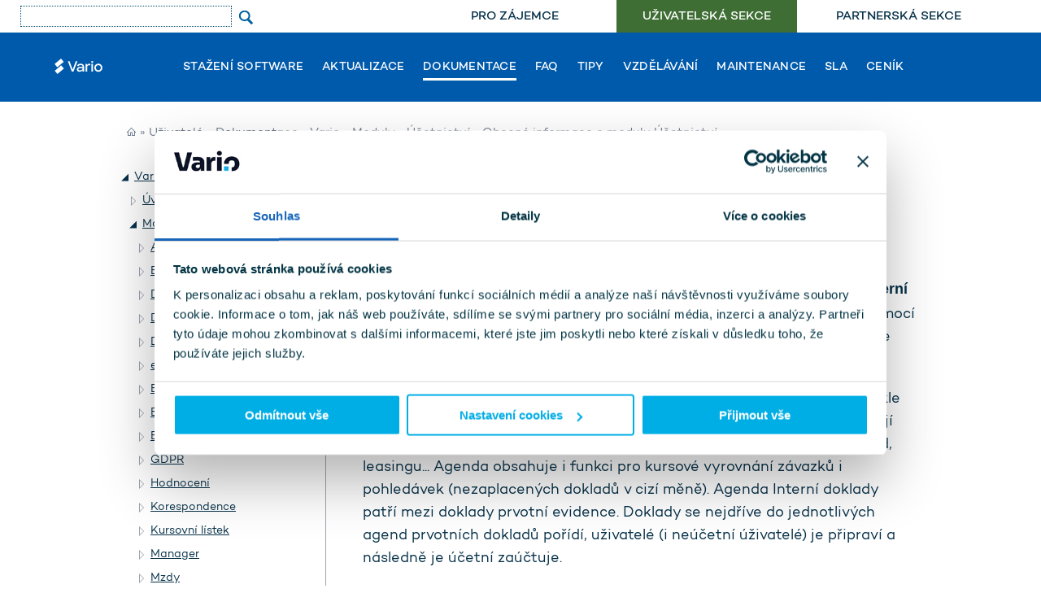

--- FILE ---
content_type: text/html
request_url: https://uzivatele.vario.cz/dokumentace/pro-uzivatele/moduly/ucetnictvi/obecne-informace-o-modulu-ucetnictvi
body_size: 60521
content:
<!DOCTYPE html>
<html lang="cs">
<head>
        <meta charset="utf-8" />
    <meta http-equiv="x-ua-compatible" content="IE=edge" />
    <meta name="viewport" content="width=device-width" />

    <meta name="seznam-wmt" content="1yBkcYGDDCdhomRcSKzRE8tZPN2QBC2U"/>

    <link rel="apple-touch-icon" sizes="180x180" href="/css/images/favicon/apple-touch-icon.png">
    <link rel="icon" type="image/png" sizes="32x32" href="/css/images/favicon/favicon-32x32.png">
    <link rel="icon" type="image/png" sizes="16x16" href="/css/images/favicon/favicon-16x16.png">
    <link rel="manifest" href="/css/images/favicon/site.webmanifest">
    <meta name="msapplication-TileColor" content="#da532c">
    <meta name="theme-color" content="#ffffff">


    <link rel="stylesheet" type="text/css" media="screen" href="/css/font/font.css" />
    <link rel="stylesheet" type="text/css" media="screen" href="/css/vendor.css" />
    <link rel="stylesheet" type="text/css" media="screen" href="/css/style.css" />
    <link rel="stylesheet" type="text/css" media="print" href="/css/printer.css" />
    <link rel="stylesheet" href="/lightbox/css/lightbox.css" />
    <!--[if IE 8]>
    <link rel="stylesheet" type="text/css" media="screen,projection" href="/css/style-ie8.css"/>
    <![endif]-->
    <!--[if IE 7]>
    <link rel="stylesheet" type="text/css" media="screen,projection" href="/css/style-ie7.css"/>
    <![endif]-->
    <script type="text/javascript" src="/js/modernizr.custom.js"></script>
    <script type="text/javascript" src="/js/jquery-1.11.2.min.js"></script>
    <script type="text/javascript" src="/js/eskju.jquery.scrollflow.js"></script>
    <script type="text/javascript" src="/js/main.js"></script>
    <script type="text/javascript" src="/lightbox/js/jquery-1.10.2.min.js"></script>
    <script type="text/javascript" src="/lightbox/js/lightbox-2.6.min.js"></script>

<!-- Hotjar Tracking Code for https://uzivatele.vario.cz -->
<script type="text/javascript">
   (function(h,o,t,j,a,r){
       h.hj=h.hj||function(){(h.hj.q=h.hj.q||[]).push(arguments)};
       h._hjSettings={hjid:484042,hjsv:5};
       a=o.getElementsByTagName('head')[0];
       r=o.createElement('script');r.async=1;
       r.src=t+h._hjSettings.hjid+j+h._hjSettings.hjsv;
       a.appendChild(r);
   })(window,document,'//static.hotjar.com/c/hotjar-','.js?sv=');
</script>

    <title>Obecné informace o modulu Účetnictví</title>
    <link rel="canonical" href="https://uzivatele.vario.cz/dokumentace/pro-uzivatele/moduly/ucetnictvi/obecne-informace-o-modulu-ucetnictvi" />
    <meta name="description" content=""/>
    <meta name="keywords" content=""/>
    <meta name="robots" content="index, follow"/>
</head>
<body>
<!-- Google Tag Manager (noscript) -->
<noscript><iframe src="https://www.googletagmanager.com/ns.html?id=GTM-KVS4VB5"
height="0" width="0" style="display:none;visibility:hidden"></iframe></noscript>
<!-- End Google Tag Manager (noscript) -->
<script>(function(w,d,s,l,i){w[l]=w[l]||[];w[l].push({'gtm.start':
new Date().getTime(),event:'gtm.js'});var f=d.getElementsByTagName(s)[0],
j=d.createElement(s),dl=l!='dataLayer'?'&l='+l:'';j.async=true;j.src=
'https://www.googletagmanager.com/gtm.js?id='+i+dl;f.parentNode.insertBefore(j,f);
})(window,document,'script','dataLayer','GTM-KVS4VB5');</script>
<!-- End Google Tag Manager -->

<div class="top-menu" role="presentation">
	<form method="get" class="searchForm" action="https://www.google.com/search" role="search" aria-label="google search form">
		<input type="hidden" name="ie" value="UTF-8"/>
		<input type="hidden" name="oe" value="UTF-8"/>
		<input type="search" name="q" id="findText"/>
		<input type="hidden" name="domains" value="vario.cz"/>
		<input type="hidden" name="sitesearch" value="vario.cz"/>
		<input type="submit" value="" id="findSubmit"/>
	</form>
	<nav role="navigation">
		<ul role="menubar">
			<li class="" role="menuitem"><a href="https://www.vario.cz/">Pro zájemce</a></li>
			<li class="is-active" role="menuitem"><a href="https://uzivatele.vario.cz/">Uživatelská sekce</a></li>
			<li class="" role="menuitem"><a href="https://partneri.vario.cz/">Partnerská sekce</a></li>
		</ul>
	</nav>
</div>

<header class="header">
    <div class="grid__container inner">
        <a href="https://www.vario.cz/" class="header__brand"><img src="/css/images/vario_white.svg" width="133" height="39" alt=""></a>

        <nav class="primary-nav header__nav">
            <ul class="primary-nav__list">
                
                    <li class="primary-nav__item "><a href="/download/" class="primary-nav__link">Stažení software</a></li>
                    <li class="primary-nav__item "><a href="/aktualizace" class="primary-nav__link">Aktualizace</a></li>
                    <li class="primary-nav__item is-active"><a href="/dokumentace" class="primary-nav__link">Dokumentace</a></li>
                    <li class="primary-nav__item "><a href="/faq" class="primary-nav__link">FAQ</a></li>
                    <li class="primary-nav__item "><a href="/tipy" class="primary-nav__link">Tipy</a></li>
                    <li class="primary-nav__item "><a href="/vzdelavani" class="primary-nav__link">Vzdělávání</a></li>
                    <li class="primary-nav__item "><a href="/maintenance" class="primary-nav__link">Maintenance</a></li>
                    <li class="primary-nav__item "><a href="/sla" class="primary-nav__link">SLA</a></li>
                    <li class="primary-nav__item "><a href="/cenik" class="primary-nav__link">Ceník</a></li>
                    <!-- li class="primary-nav__item "><a href="/login/?Stranka=/pripominky-a-namety/" class="primary-nav__link">Náměty</a></li -->

                    <li class="primary-nav__item primary-nav__item--highlighted "><a href="https://www.vario.cz/" class="primary-nav__link">Pro zájemce</a></li>
                    <li class="primary-nav__item primary-nav__item--highlighted is-active"><a href="https://www.vario.cz/" class="primary-nav__link">Uživatelská sekce</a></li>
                    <li class="primary-nav__item primary-nav__item--highlighted "><a href="https://www.vario.cz/" class="primary-nav__link">Partnerská sekce</a></li>
                
            </ul>

            
        </nav>

        <button class="hamburger hamburger--boring header__hamburger" type="button"><span class="hamburger-box"><span class="hamburger-inner"></span></span></button>

        

        <!-- <a href="https://www.solitea.net/" target="_blank" class="header__madeby"><img src="/css/images/solitea_white.svg" width="92" height="16" alt=""></a> -->
    </div>
</header>
    <section class="content-inv">
        <div class="main" role="main">

        <div class="navigace" role="navigation">
            <a href="https://www.vario.cz"><img src="/css/images/ic-home.png" alt="www.vario.cz" /></a> &raquo; <a href="https://uzivatele.vario.cz">Uživatelé</a> &raquo; <a href="/dokumentace">Dokumentace</a> &raquo; <a href="/dokumentace/pro-uzivatele">Vario</a> &raquo; <a href="/dokumentace/pro-uzivatele/moduly">Moduly</a> &raquo; <a href="/dokumentace/pro-uzivatele/moduly/ucetnictvi">Účetnictví</a> &raquo; Obecné informace o modulu Účetnictví
        </div>

        <div id="mainText">
            
                <div id="mainRight">
                    
                    <h1 id="h1main">Obecné informace o modulu Účetnictví</h1>
                    <p><font>Modul <strong>Účetnictví</strong> (v nastavení &quot;podvojné&quot;) obsahuje agendy <strong>Účetnictví</strong> ,<strong> Interní doklady </strong>a<strong> Kompenzace</strong>. Výchozím oknem modulu je agenda <strong>Účetnictví</strong>. Pomocí nabídky <a href="/dokumentace/pro-uzivatele/uvod-pro-uzivatele/ovladani-systemu-altus-vario/zobrazeni-a-rozvrzeni-zakladni-pojmy">Zobrazení</a> na panelu <a href="/dokumentace/pro-uzivatele/uvod-pro-uzivatele/ovladani-systemu-altus-vario/filtrovani">Filtrů</a> můžete měnit pohled na data v tabulce agendy.</font></p>

<p><font>Agenda <strong>Interní doklady</strong> slouží k vystavování interních dokladů, které obvykle svou povahou nepatří do ostatních agend prvotních dokladů. Zde se evidují například zápočty, doklady pro účtování pohybu majetku, zaúčtování mezd, leasingu... Agenda obsahuje i funkci pro kursové vyrovnání závazků i pohledávek (nezaplacených dokladů v cizí měně). Agenda Interní doklady patří mezi&nbsp;doklady prvotní evidence. Doklady se nejdříve do jednotlivých agend prvotních dokladů pořídí, uživatelé (i neúčetní úživatelé) je připraví a následně je účetní zaúčtuje.</font></p>

<p><font>Agenda <strong>Účetnictví</strong> slouží k evidenci účetních zápisů. Obsahuje funkce na účtování prvotních dokladů, funkce usnadňující kontrolu účtování a také potřebné tiskové výstupy (např. Přiznání k DPH, Výkaz zisků a ztrát nebo Rozvahu). Pokud nastavíte na počátku své práce volbu <a href="/dokumentace/pro-uzivatele/moduly/ucetnictvi/danova-evidence">Daňová evidence</a>, pak agenda Účetnictví pracuje s <a href="/dokumentace/pro-uzivatele/moduly/ucetnictvi/danova-evidence/obecne-informace-o-nastaveni-a-pouzivani-danove-evidence">Peněžním deníkem</a>.</font></p>

<p>&nbsp;</p>

<p class="Dokumenty">Související dokumenty</p>

<ul>
	<li><a href="/dokumentace/pro-uzivatele/moduly/ucetnictvi/agenda-ucetnictvi/obecne-informace-o-agende-ucetnictvi">Obecné informace o agendě Účetnictví</a></li>
	<li><a href="/dokumentace/pro-uzivatele/moduly/ucetnictvi/nastaveni-modulu-ucetnictvi">Nastavení modulu Účetnictví</a></li>
	<li><a href="/dokumentace/pro-uzivatele/moduly/ucetnictvi/nakladove-klice">Nákladové klíče</a></li>
	<li><a href="/dokumentace/pro-administratory/administrace-systemu/nastaveni-opravneni">Nastavení oprávnění</a></li>
	<li><a href="/dokumentace/pro-uzivatele/dialogy/moznosti-altus-vario-popis-dialogu/akce-nastroj-pro-tvorbu-procesu-nad-zaznamy-agend">Akce</a></li>
</ul>

                </div>

            
                    <div id="mainLeft">
                <ul><li><div class="active"><a href="/dokumentace/pro-uzivatele" title="Vario">Vario</a></div><ul><li><div><a href="/dokumentace/pro-uzivatele/uvod-pro-uzivatele" title="Úvod (pro uživatele)">Úvod (pro uživatele)</a></div><ul hidden><li><div><a href="/dokumentace/pro-uzivatele/uvod-pro-uzivatele/co-je-noveho-v-systemu-altus-vario" title="Co je nového v systému Vario?">Co je nového v systému Vario?</a></div><ul hidden><li><div><a href="/dokumentace/pro-uzivatele/uvod-pro-uzivatele/co-je-noveho-v-systemu-altus-vario/struktura-napovedy-altus-vario" title="Struktura nápovědy Vario">Struktura nápovědy Vario</a></div></li><li><div><a href="/dokumentace/pro-uzivatele/uvod-pro-uzivatele/co-je-noveho-v-systemu-altus-vario/prednosti-systemu-vario-14" title="Přednosti systému Vario (moderní vzhled)">Přednosti systému Vario (moderní vzhled)</a></div></li><li><div><a href="/dokumentace/pro-uzivatele/uvod-pro-uzivatele/co-je-noveho-v-systemu-altus-vario/charakteristika-systemu-vario-12" title="Charakteristika systému Vario (klasický vzhled)">Charakteristika systému Vario (klasický vzhled)</a></div></li><li><div><a href="/dokumentace/pro-uzivatele/uvod-pro-uzivatele/co-je-noveho-v-systemu-altus-vario/crm-zakaznici" title="CRM – zákazníci">CRM – zákazníci</a></div></li><li><div><a href="/dokumentace/pro-uzivatele/uvod-pro-uzivatele/co-je-noveho-v-systemu-altus-vario/obchod-a-vyroba" title="Obchod a výroba">Obchod a výroba</a></div></li><li><div><a href="/dokumentace/pro-uzivatele/uvod-pro-uzivatele/co-je-noveho-v-systemu-altus-vario/finance" title="Finance">Finance</a></div><ul hidden><li><div><a href="/dokumentace/pro-uzivatele/uvod-pro-uzivatele/co-je-noveho-v-systemu-altus-vario/finance/system-pro-rizeni-financi" title="Systém pro řízení financí ">Systém pro řízení financí </a></div></li><li><div><a href="/dokumentace/pro-uzivatele/uvod-pro-uzivatele/co-je-noveho-v-systemu-altus-vario/finance/rozsireni-modulu-banka" title="Rozšíření modulu Banka">Rozšíření modulu Banka</a></div></li><li><div><a href="/dokumentace/pro-uzivatele/uvod-pro-uzivatele/co-je-noveho-v-systemu-altus-vario/finance/zmeny-v-evidenci-majetku" title="Změny v Evidenci majetku">Změny v Evidenci majetku</a></div></li></ul></li><li><div><a href="/dokumentace/pro-uzivatele/uvod-pro-uzivatele/co-je-noveho-v-systemu-altus-vario/human-resources-zamestnanci" title="Human Resources – zaměstnanci">Human Resources – zaměstnanci</a></div></li><li><div><a href="/dokumentace/pro-uzivatele/uvod-pro-uzivatele/co-je-noveho-v-systemu-altus-vario/gdpr-obecne-narizeni-pro-ochranu-osobnich-udaju-general-data-protection-regulation" title="GDPR (Obecné nařízení pro ochranu osobních údajů / General Data Protection Regulation)">GDPR (Obecné nařízení pro ochranu osobních údajů / General Data Protection Regulation)</a></div></li><li><div><a href="/dokumentace/pro-uzivatele/uvod-pro-uzivatele/co-je-noveho-v-systemu-altus-vario/komplexni-wms-system" title="Komplexní WMS systém ">Komplexní WMS systém </a></div></li><li><div><a href="/dokumentace/pro-uzivatele/uvod-pro-uzivatele/co-je-noveho-v-systemu-altus-vario/mobilni-servis" title="Mobilní servis">Mobilní servis</a></div></li><li><div><a href="/dokumentace/pro-uzivatele/uvod-pro-uzivatele/co-je-noveho-v-systemu-altus-vario/automatizace-procesu" title="Automatizace procesů">Automatizace procesů</a></div></li></ul></li><li><div><a href="/dokumentace/pro-uzivatele/uvod-pro-uzivatele/struktura-systemu" title="Struktura systému Vario">Struktura systému Vario</a></div></li><li><div><a href="/dokumentace/pro-uzivatele/uvod-pro-uzivatele/nastaveni-systemu" title="Nastavení systému Vario">Nastavení systému Vario</a></div><ul hidden><li><div><a href="/dokumentace/pro-uzivatele/uvod-pro-uzivatele/nastaveni-systemu/zakladni-nastaveni-systemu" title="Základní nastavení systému">Základní nastavení systému</a></div></li><li><div><a href="/dokumentace/pro-uzivatele/uvod-pro-uzivatele/nastaveni-systemu/nastaveni-agendy-modulu" title="Nastavení agendy (modulu)">Nastavení agendy (modulu)</a></div></li><li><div><a href="/dokumentace/pro-uzivatele/uvod-pro-uzivatele/nastaveni-systemu/pridani-kontaktu-do-systemu" title="Přidání firmy do systému">Přidání firmy do systému</a></div></li><li><div><a href="/dokumentace/pro-uzivatele/uvod-pro-uzivatele/nastaveni-systemu/sablony" title="Šablony">Šablony</a></div><ul hidden><li><div><a href="/dokumentace/pro-uzivatele/uvod-pro-uzivatele/nastaveni-systemu/sablony/pridani-a-nastaveni-sablony" title="Přidání a nastavení šablony">Přidání a nastavení šablony</a></div></li><li><div><a href="/dokumentace/pro-uzivatele/uvod-pro-uzivatele/nastaveni-systemu/sablony/pouziti-sablon-pri-vystavovani-dokladu-k-dokladu" title="Použití šablon při vystavování dokladu k dokladu">Použití šablon při vystavování dokladu k dokladu</a></div></li><li><div><a href="/dokumentace/pro-uzivatele/uvod-pro-uzivatele/nastaveni-systemu/sablony/katalog-novy-produkt-se-seriovymi-cisly-sarzi-trvanlivosti-a-umistenim-pomoci-sablony" title="Katalog – nový produkt se sériovými čísly, šarží, trvanlivostí a umístěním pomocí šablony">Katalog – nový produkt se sériovými čísly, šarží, trvanlivostí a umístěním pomocí šablony</a></div></li></ul></li><li><div><a href="/dokumentace/pro-uzivatele/uvod-pro-uzivatele/nastaveni-systemu/knihy-a-ciselne-rady" title="Knihy a číselné řady">Knihy a číselné řady</a></div><ul hidden><li><div><a href="/dokumentace/pro-uzivatele/uvod-pro-uzivatele/nastaveni-systemu/knihy-a-ciselne-rady/pridani-a-nastaveni-knihy" title="Přidání a nastavení knihy">Přidání a nastavení knihy</a></div></li><li><div><a href="/dokumentace/pro-uzivatele/uvod-pro-uzivatele/nastaveni-systemu/knihy-a-ciselne-rady/dve-ciselne-rady-pro-faktury" title="Dvě číselné řady pro faktury">Dvě číselné řady pro faktury</a></div></li><li><div><a href="/dokumentace/pro-uzivatele/uvod-pro-uzivatele/nastaveni-systemu/knihy-a-ciselne-rady/cislovani-dokladu-kazdy-mesic-od-jednicky" title="Číslování dokladů každý měsíc od jedničky">Číslování dokladů každý měsíc od jedničky</a></div></li></ul></li><li><div><a href="/dokumentace/pro-uzivatele/uvod-pro-uzivatele/nastaveni-systemu/zarazeni-prace-s-kategoriemi" title="Kategorie a kategorizace záznamů">Kategorie a kategorizace záznamů</a></div></li><li><div><a href="/dokumentace/pro-uzivatele/uvod-pro-uzivatele/nastaveni-systemu/ciselniky" title="Číselníky">Číselníky</a></div><ul hidden><li><div><a href="/dokumentace/pro-uzivatele/uvod-pro-uzivatele/nastaveni-systemu/ciselniky/seznameni-s-ciselniky" title="Seznámení s číselníky">Seznámení s číselníky</a></div></li><li><div><a href="/dokumentace/pro-uzivatele/uvod-pro-uzivatele/nastaveni-systemu/ciselniky/prace-s-ciselniky" title="Práce s číselníky">Práce s číselníky</a></div></li><li><div><a href="/dokumentace/pro-uzivatele/uvod-pro-uzivatele/nastaveni-systemu/ciselniky/sazby-dph-v-samostatnem-ciselniku" title="Sazby DPH v samostatném číselníku">Sazby DPH v samostatném číselníku</a></div></li></ul></li><li><div><a href="/dokumentace/pro-uzivatele/uvod-pro-uzivatele/nastaveni-systemu/volba-integrovaneho-prihlaseni" title="Volba integrovaného přihlášení">Volba integrovaného přihlášení</a></div></li></ul></li><li><div><a href="/dokumentace/pro-uzivatele/uvod-pro-uzivatele/ovladani-systemu-altus-vario" title="Ovládání systému Vario">Ovládání systému Vario</a></div><ul hidden><li><div><a href="/dokumentace/pro-uzivatele/uvod-pro-uzivatele/ovladani-systemu-altus-vario/abc-ucime-se-ovladat-altus-vario" title="ABC – učíme se ovládat Vario">ABC – učíme se ovládat Vario</a></div></li><li><div><a href="/dokumentace/pro-uzivatele/uvod-pro-uzivatele/ovladani-systemu-altus-vario/volba-vzhledu-varia" title="Volba vzhledu Varia">Volba vzhledu Varia</a></div></li><li><div><a href="/dokumentace/pro-uzivatele/uvod-pro-uzivatele/ovladani-systemu-altus-vario/upravit-vzhled-uvodni-obrazovky-vario" title="Upravit klasický vzhled úvodní obrazovky Vario">Upravit klasický vzhled úvodní obrazovky Vario</a></div></li><li><div><a href="/dokumentace/pro-uzivatele/uvod-pro-uzivatele/ovladani-systemu-altus-vario/upravit-vzhled-uvodni-obrazovky-vario-backstage" title="Upravit moderní vzhled úvodní obrazovky Vario Backstage">Upravit moderní vzhled úvodní obrazovky Vario Backstage</a></div></li><li><div><a href="/dokumentace/pro-uzivatele/uvod-pro-uzivatele/ovladani-systemu-altus-vario/zobrazeni-kontingencni-tabulky-a-kontingencniho-grafu-vario-12" title="Zobrazení kontingenční tabulky a kontingenčního grafu (klasický vzhled)">Zobrazení kontingenční tabulky a kontingenčního grafu (klasický vzhled)</a></div></li><li><div><a href="/dokumentace/pro-uzivatele/uvod-pro-uzivatele/ovladani-systemu-altus-vario/zobrazeni-kontingencni-tabulky-a-kontingencniho-grafu-vario-14" title="Zobrazení kontingenční tabulky a kontingenčního grafu (moderní vzhled)">Zobrazení kontingenční tabulky a kontingenčního grafu (moderní vzhled)</a></div></li><li><div><a href="/dokumentace/pro-uzivatele/uvod-pro-uzivatele/ovladani-systemu-altus-vario/prace-s-agendou-a-zaznamy" title="Práce s agendou a záznamy">Práce s agendou a záznamy</a></div><ul hidden><li><div><a href="/dokumentace/pro-uzivatele/uvod-pro-uzivatele/ovladani-systemu-altus-vario/prace-s-agendou-a-zaznamy/aplikacni-okno-agendy" title="Aplikační okno agendy (klasický vzhled)">Aplikační okno agendy (klasický vzhled)</a></div></li><li><div><a href="/dokumentace/pro-uzivatele/uvod-pro-uzivatele/ovladani-systemu-altus-vario/prace-s-agendou-a-zaznamy/panel-nabidek" title="Panel nabídek (klasický vzhled)">Panel nabídek (klasický vzhled)</a></div><ul hidden><li><div><a href="/dokumentace/pro-uzivatele/uvod-pro-uzivatele/ovladani-systemu-altus-vario/prace-s-agendou-a-zaznamy/panel-nabidek/soubor-panel-nabidek" title="Soubor (panel nabídek)">Soubor (panel nabídek)</a></div></li><li><div><a href="/dokumentace/pro-uzivatele/uvod-pro-uzivatele/ovladani-systemu-altus-vario/prace-s-agendou-a-zaznamy/panel-nabidek/upravy-panel-nabidek" title="Úpravy (panel nabídek)">Úpravy (panel nabídek)</a></div></li><li><div><a href="/dokumentace/pro-uzivatele/uvod-pro-uzivatele/ovladani-systemu-altus-vario/prace-s-agendou-a-zaznamy/panel-nabidek/agenda-panel-nabidek" title="Agenda (panel nabídek)">Agenda (panel nabídek)</a></div></li><li><div><a href="/dokumentace/pro-uzivatele/uvod-pro-uzivatele/ovladani-systemu-altus-vario/prace-s-agendou-a-zaznamy/panel-nabidek/format-panel-nabidek" title="Formát (panel nabídek)">Formát (panel nabídek)</a></div></li><li><div><a href="/dokumentace/pro-uzivatele/uvod-pro-uzivatele/ovladani-systemu-altus-vario/prace-s-agendou-a-zaznamy/panel-nabidek/zaznamy-panel-nabidek" title="Záznamy (panel nabídek)">Záznamy (panel nabídek)</a></div></li><li><div><a href="/dokumentace/pro-uzivatele/uvod-pro-uzivatele/ovladani-systemu-altus-vario/prace-s-agendou-a-zaznamy/panel-nabidek/nastroje-panel-nabidek" title="Nástroje (panel nabídek)">Nástroje (panel nabídek)</a></div></li><li><div><a href="/dokumentace/pro-uzivatele/uvod-pro-uzivatele/ovladani-systemu-altus-vario/prace-s-agendou-a-zaznamy/panel-nabidek/okno-panel-nabidek" title="Okno (panel nabídek)">Okno (panel nabídek)</a></div></li><li><div><a href="/dokumentace/pro-uzivatele/uvod-pro-uzivatele/ovladani-systemu-altus-vario/prace-s-agendou-a-zaznamy/panel-nabidek/napoveda-panel-nabidek" title="Nápověda (panel nabídek)">Nápověda (panel nabídek)</a></div></li></ul></li><li><div><a href="/dokumentace/pro-uzivatele/uvod-pro-uzivatele/ovladani-systemu-altus-vario/prace-s-agendou-a-zaznamy/pas-karet-ribbon" title="Pás karet (Ribbon)">Pás karet (Ribbon)</a></div><ul hidden><li><div><a href="/dokumentace/pro-uzivatele/uvod-pro-uzivatele/ovladani-systemu-altus-vario/prace-s-agendou-a-zaznamy/pas-karet-ribbon/vario-backstage" title="Vario Backstage (moderní vzhled)">Vario Backstage (moderní vzhled)</a></div></li><li><div><a href="/dokumentace/pro-uzivatele/uvod-pro-uzivatele/ovladani-systemu-altus-vario/prace-s-agendou-a-zaznamy/pas-karet-ribbon/domu-ribbon" title="Domů (Ribbon)">Domů (Ribbon)</a></div></li><li><div><a href="/dokumentace/pro-uzivatele/uvod-pro-uzivatele/ovladani-systemu-altus-vario/prace-s-agendou-a-zaznamy/pas-karet-ribbon/upravy-ribbon" title="Úpravy (Ribbon)">Úpravy (Ribbon)</a></div></li><li><div><a href="/dokumentace/pro-uzivatele/uvod-pro-uzivatele/ovladani-systemu-altus-vario/prace-s-agendou-a-zaznamy/pas-karet-ribbon/format-ribbon" title="Formát (Ribbon)">Formát (Ribbon)</a></div></li><li><div><a href="/dokumentace/pro-uzivatele/uvod-pro-uzivatele/ovladani-systemu-altus-vario/prace-s-agendou-a-zaznamy/pas-karet-ribbon/externi-data-ribbon" title="Externí data (Ribbon)">Externí data (Ribbon)</a></div></li></ul></li><li><div><a href="/dokumentace/pro-uzivatele/uvod-pro-uzivatele/ovladani-systemu-altus-vario/prace-s-agendou-a-zaznamy/novy-zaznam-v-tabulce-agendy-a-detail-zaznamu" title="Nový záznam v tabulce agendy a detail záznamu (klasický vzhled) ">Nový záznam v tabulce agendy a detail záznamu (klasický vzhled) </a></div></li><li><div><a href="/dokumentace/pro-uzivatele/uvod-pro-uzivatele/ovladani-systemu-altus-vario/prace-s-agendou-a-zaznamy/zmena-velikosti-okna-a-sprava-karet-detailu-zaznamu" title="Změna velikosti okna a správa karet detailu záznamu ">Změna velikosti okna a správa karet detailu záznamu </a></div></li><li><div><a href="/dokumentace/pro-uzivatele/uvod-pro-uzivatele/ovladani-systemu-altus-vario/prace-s-agendou-a-zaznamy/vyber-vice-zaznamu" title="Výběr více záznamů">Výběr více záznamů</a></div></li><li><div><a href="/dokumentace/pro-uzivatele/uvod-pro-uzivatele/ovladani-systemu-altus-vario/prace-s-agendou-a-zaznamy/hledani-zaznamu" title="Hledání záznamů">Hledání záznamů</a></div></li><li><div><a href="/dokumentace/pro-uzivatele/uvod-pro-uzivatele/ovladani-systemu-altus-vario/prace-s-agendou-a-zaznamy/reseni-konfliktu-pri-ukladani-zaznamu" title="Řešení konfliktů při ukládání záznamu">Řešení konfliktů při ukládání záznamu</a></div></li><li><div><a href="/dokumentace/pro-uzivatele/uvod-pro-uzivatele/ovladani-systemu-altus-vario/prace-s-agendou-a-zaznamy/mazani-zaznamu" title="Mazání záznamů">Mazání záznamů</a></div></li></ul></li><li><div><a href="/dokumentace/pro-uzivatele/uvod-pro-uzivatele/ovladani-systemu-altus-vario/mistni-nabidka" title="Místní nabídka (klasický a moderní vzhled)">Místní nabídka (klasický a moderní vzhled)</a></div></li><li><div><a href="/dokumentace/pro-uzivatele/uvod-pro-uzivatele/ovladani-systemu-altus-vario/najit" title="Najít (klasický a moderní vzhled) ">Najít (klasický a moderní vzhled) </a></div></li><li><div><a href="/dokumentace/pro-uzivatele/uvod-pro-uzivatele/ovladani-systemu-altus-vario/sestaveni-filtru-pomoci-okna-najit" title="Sestavení filtru pomocí okna Najít (klasický a moderní vzhled) ">Sestavení filtru pomocí okna Najít (klasický a moderní vzhled) </a></div></li><li><div><a href="/dokumentace/pro-uzivatele/uvod-pro-uzivatele/ovladani-systemu-altus-vario/najit-a-nahradit" title="Najít a nahradit (klasický a moderní vzhled) ">Najít a nahradit (klasický a moderní vzhled) </a></div></li><li><div><a href="/dokumentace/pro-uzivatele/uvod-pro-uzivatele/ovladani-systemu-altus-vario/vzhled-tabulky-barva-a-typ-pisma-bunky-pomoci-nabidky-format" title="Vzhled tabulky, barva a typ písma buňky pomocí nabídky Formát">Vzhled tabulky, barva a typ písma buňky pomocí nabídky Formát</a></div></li><li><div><a href="/dokumentace/pro-uzivatele/uvod-pro-uzivatele/ovladani-systemu-altus-vario/klavesove-zkratky" title="Klávesové zkratky (klasický a moderní vzhled)">Klávesové zkratky (klasický a moderní vzhled)</a></div><ul hidden><li><div><a href="/dokumentace/pro-uzivatele/uvod-pro-uzivatele/ovladani-systemu-altus-vario/klavesove-zkratky/nastaveni-klavesovych-zkratek" title="Nastavení klávesových zkratek">Nastavení klávesových zkratek</a></div></li><li><div><a href="/dokumentace/pro-uzivatele/uvod-pro-uzivatele/ovladani-systemu-altus-vario/klavesove-zkratky/klavesove-zkratky-obecne" title="Klávesové zkratky Obecné">Klávesové zkratky Obecné</a></div></li><li><div><a href="/dokumentace/pro-uzivatele/uvod-pro-uzivatele/ovladani-systemu-altus-vario/klavesove-zkratky/klavesove-zkratky-pohyb-mezi-poli-a-zaznamy" title="Klávesové zkratky – Pohyb mezi poli a záznamy">Klávesové zkratky – Pohyb mezi poli a záznamy</a></div></li><li><div><a href="/dokumentace/pro-uzivatele/uvod-pro-uzivatele/ovladani-systemu-altus-vario/klavesove-zkratky/klavesove-zkratky-v-tabulkach-agendy" title="Klávesové zkratky – V tabulkách (agendy)">Klávesové zkratky – V tabulkách (agendy)</a></div></li><li><div><a href="/dokumentace/pro-uzivatele/uvod-pro-uzivatele/ovladani-systemu-altus-vario/klavesove-zkratky/klavesove-zkratky-pro-upravu-textu-ci-dat" title="Klávesové zkratky – Pro úpravu textu či dat">Klávesové zkratky – Pro úpravu textu či dat</a></div></li><li><div><a href="/dokumentace/pro-uzivatele/uvod-pro-uzivatele/ovladani-systemu-altus-vario/klavesove-zkratky/klavesove-zkratky-v-nahledu-pred-tiskem-a-v-ukazce-rozvrzeni" title="Klávesové zkratky – V náhledu před tiskem a v ukázce rozvržení">Klávesové zkratky – V náhledu před tiskem a v ukázce rozvržení</a></div></li><li><div><a href="/dokumentace/pro-uzivatele/uvod-pro-uzivatele/ovladani-systemu-altus-vario/klavesove-zkratky/klavesove-zkratky-v-oknech-a-dialogovych-oknech" title="Klávesové zkratky – V oknech a dialogových oknech">Klávesové zkratky – V oknech a dialogových oknech</a></div></li><li><div><a href="/dokumentace/pro-uzivatele/uvod-pro-uzivatele/ovladani-systemu-altus-vario/klavesove-zkratky/klavesove-zkratky-pro-praci-s-napovedou" title="Klávesové zkratky – Pro práci s nápovědou">Klávesové zkratky – Pro práci s nápovědou</a></div></li></ul></li><li><div><a href="/dokumentace/pro-uzivatele/uvod-pro-uzivatele/ovladani-systemu-altus-vario/razeni" title="Řazení (klasický a moderní vzhled) ">Řazení (klasický a moderní vzhled) </a></div></li><li><div><a href="/dokumentace/pro-uzivatele/uvod-pro-uzivatele/ovladani-systemu-altus-vario/filtrovani" title="Filtrování">Filtrování</a></div></li><li><div><a href="/dokumentace/pro-uzivatele/uvod-pro-uzivatele/ovladani-systemu-altus-vario/filtrovani/filtrovani-vario-14" title="Filtrování (klasický a moderní vzhled)">Filtrování (klasický a moderní vzhled)</a></div></li><li><div><a href="/dokumentace/pro-uzivatele/uvod-pro-uzivatele/ovladani-systemu-altus-vario/vytvareni-kriterii" title="Vytváření kritérií">Vytváření kritérií</a></div></li><li><div><a href="/dokumentace/pro-uzivatele/uvod-pro-uzivatele/ovladani-systemu-altus-vario/vytvareni-kriterii-pro-pokrocile" title="Vytváření kritérií pro pokročilé">Vytváření kritérií pro pokročilé</a></div></li><li><div><a href="/dokumentace/pro-uzivatele/uvod-pro-uzivatele/ovladani-systemu-altus-vario/zobrazeni-a-rozvrzeni-zakladni-pojmy" title="Zobrazení a rozvržení – základní pojmy">Zobrazení a rozvržení – základní pojmy</a></div></li><li><div><a href="/dokumentace/pro-uzivatele/uvod-pro-uzivatele/ovladani-systemu-altus-vario/rozvrzeni-pro-tisk" title="Rozvržení pro tisk (klasický a moderní vzhled) ">Rozvržení pro tisk (klasický a moderní vzhled) </a></div></li><li><div><a href="/dokumentace/pro-uzivatele/uvod-pro-uzivatele/ovladani-systemu-altus-vario/rozvrzeni-vychozi-filtr-pro-tabulku-agendy" title="Rozvržení – výchozí filtr pro tabulku agendy (klasický a moderní vzhled) ">Rozvržení – výchozí filtr pro tabulku agendy (klasický a moderní vzhled) </a></div></li><li><div><a href="/dokumentace/pro-uzivatele/uvod-pro-uzivatele/ovladani-systemu-altus-vario/rozvrzeni-sprava-a-publikovani-ulozenych-rozvrzeni" title="Rozvržení – správa a publikování uložených rozvržení (klasický a moderní vzhled) ">Rozvržení – správa a publikování uložených rozvržení (klasický a moderní vzhled) </a></div></li></ul></li><li><div><a href="/dokumentace/pro-uzivatele/uvod-pro-uzivatele/tiskove-vystupy" title="Tiskové výstupy">Tiskové výstupy</a></div><ul hidden><li><div><a href="/dokumentace/pro-uzivatele/uvod-pro-uzivatele/tiskove-vystupy/tiskovy-formular-a-postupy-k-vyvolani-nahledu" title="Tiskový formulář a postupy k vyvolání náhledu">Tiskový formulář a postupy k vyvolání náhledu</a></div></li><li><div><a href="/dokumentace/pro-uzivatele/uvod-pro-uzivatele/tiskove-vystupy/zobrazeni-nahledu-pred-tiskem" title="Zobrazení náhledu před tiskem">Zobrazení náhledu před tiskem</a></div></li><li><div><a href="/dokumentace/pro-uzivatele/uvod-pro-uzivatele/tiskove-vystupy/tisk-popis-dialogu" title="Tisk (popis dialogu)">Tisk (popis dialogu)</a></div></li><li><div><a href="/dokumentace/pro-uzivatele/uvod-pro-uzivatele/tiskove-vystupy/tisk-podle-filtru-tabulky" title="Tisk podle filtru tabulky">Tisk podle filtru tabulky</a></div></li><li><div><a href="/dokumentace/pro-uzivatele/uvod-pro-uzivatele/tiskove-vystupy/tisk-stornovaneho-dokladu" title="Tisk stornovaného dokladu">Tisk stornovaného dokladu</a></div></li></ul></li><li><div><a href="/dokumentace/pro-uzivatele/uvod-pro-uzivatele/odeslat-e-mailem" title="Odeslat e-mailem">Odeslat e-mailem</a></div><ul hidden><li><div><a href="/dokumentace/pro-uzivatele/uvod-pro-uzivatele/odeslat-e-mailem/obecne-informace-o-funkci-odesilani-e-mailu" title="Obecné informace o funkci odesílání e-mailu">Obecné informace o funkci odesílání e-mailu</a></div></li><li><div><a href="/dokumentace/pro-uzivatele/uvod-pro-uzivatele/odeslat-e-mailem/metody-odesilani-e-mailu" title="Metody odesílání e-mailu">Metody odesílání e-mailu</a></div></li><li><div><a href="/dokumentace/pro-uzivatele/uvod-pro-uzivatele/odeslat-e-mailem/nastaveni-odesilani-e-mailu-metodou-cdo" title="Nastavení odesílání e-mailů metodou CDO">Nastavení odesílání e-mailů metodou CDO</a></div></li><li><div><a href="/dokumentace/pro-uzivatele/uvod-pro-uzivatele/odeslat-e-mailem/sablony-e-mailu" title="Šablony e-mailů">Šablony e-mailů</a></div></li></ul></li><li><div><a href="/dokumentace/pro-uzivatele/uvod-pro-uzivatele/export-dat" title="Export dat">Export dat</a></div><ul hidden><li><div><a href="/dokumentace/pro-uzivatele/uvod-pro-uzivatele/export-dat/obecne-informace-o-exportu-dat" title="Obecné informace o Exportu dat">Obecné informace o Exportu dat</a></div></li><li><div><a href="/dokumentace/pro-uzivatele/uvod-pro-uzivatele/export-dat/moznosti-exportu-popis-dialogu" title="Možnosti exportu (popis dialogu)">Možnosti exportu (popis dialogu)</a></div></li><li><div><a href="/dokumentace/pro-uzivatele/uvod-pro-uzivatele/export-dat/pruvodce-export-dat" title="Průvodce Export dat">Průvodce Export dat</a></div></li><li><div><a href="/dokumentace/pro-uzivatele/uvod-pro-uzivatele/export-dat/formaty-exportovanych-dat" title="Formáty exportovaných dat">Formáty exportovaných dat</a></div></li><li><div><a href="/dokumentace/pro-uzivatele/uvod-pro-uzivatele/export-dat/export-prvotnich-dokladu-k-zauctovani" title="Export prvotních dokladů k zaúčtování">Export prvotních dokladů k zaúčtování</a></div></li><li><div><a href="/dokumentace/pro-uzivatele/uvod-pro-uzivatele/export-dat/hromadny-export" title="Hromadný export">Hromadný export</a></div></li></ul></li><li><div><a href="/dokumentace/pro-uzivatele/uvod-pro-uzivatele/import-dat" title="Import dat">Import dat</a></div><ul hidden><li><div><a href="/dokumentace/pro-uzivatele/uvod-pro-uzivatele/import-dat/obecne-informace-o-importu-dat" title="Obecné informace o Importu dat">Obecné informace o Importu dat</a></div></li><li><div><a href="/dokumentace/pro-uzivatele/uvod-pro-uzivatele/import-dat/dialog-moznosti-importu" title="Dialog Možnosti importu">Dialog Možnosti importu</a></div></li><li><div><a href="/dokumentace/pro-uzivatele/uvod-pro-uzivatele/import-dat/pruvodce-import-dat" title="Průvodce Import dat">Průvodce Import dat</a></div></li><li><div><a href="/dokumentace/pro-uzivatele/uvod-pro-uzivatele/import-dat/formaty-importovanych-dat" title="Formáty importovaných dat">Formáty importovaných dat</a></div></li><li><div><a href="/dokumentace/pro-uzivatele/uvod-pro-uzivatele/import-dat/import-prvotnich-dokladu-k-zauctovani" title="Import prvotních dokladů k zaúčtování">Import prvotních dokladů k zaúčtování</a></div></li></ul></li><li><div><a href="/dokumentace/pro-uzivatele/uvod-pro-uzivatele/informace-o-vyrobci" title="Informace o výrobci Vario">Informace o výrobci Vario</a></div></li><li><div><a href="/dokumentace/pro-uzivatele/uvod-pro-uzivatele/datove-soubory" title="Datové soubory">Datové soubory</a></div></li><li><div><a href="/dokumentace/pro-uzivatele/uvod-pro-uzivatele/odeslani-chybovych-stavu-on-line-do-helpdesku" title="Odeslání chybových stavů on-line do Helpdesku">Odeslání chybových stavů on-line do Helpdesku</a></div></li><li><div><a href="/dokumentace/pro-uzivatele/uvod-pro-uzivatele/o-aplikaci-altus-vario" title="O aplikaci Vario">O aplikaci Vario</a></div></li></ul></li><li><div class="active"><a href="/dokumentace/pro-uzivatele/moduly" title="Moduly">Moduly</a></div><ul><li><div><a href="/dokumentace/pro-uzivatele/moduly/adresar" title="Adresář">Adresář</a></div><ul hidden><li><div><a href="/dokumentace/pro-uzivatele/moduly/adresar/obecne-informace-o-modulu-adresar" title="Obecné informace o modulu Adresář">Obecné informace o modulu Adresář</a></div></li><li><div><a href="/dokumentace/pro-uzivatele/moduly/adresar/nastaveni-modulu-agendy-adresar" title="Nastavení modulu (agendy) Adresář">Nastavení modulu (agendy) Adresář</a></div></li><li><div><a href="/dokumentace/pro-uzivatele/moduly/adresar/agenda-adresar" title="Agenda Adresář">Agenda Adresář</a></div><ul hidden><li><div><a href="/dokumentace/pro-uzivatele/moduly/adresar/agenda-adresar/zobrazeni-agendy-adresar" title="Zobrazení agendy Adresář">Zobrazení agendy Adresář</a></div></li><li><div><a href="/dokumentace/pro-uzivatele/moduly/adresar/agenda-adresar/pocatecni-stav-adresare" title="Počáteční stav Adresáře">Počáteční stav Adresáře</a></div></li><li><div><a href="/dokumentace/pro-uzivatele/moduly/adresar/agenda-adresar/vystaveni-noveho-kontaktu-do-adresare" title="Vystavení nového kontaktu do Adresáře">Vystavení nového kontaktu do Adresáře</a></div><ul hidden><li><div><a href="/dokumentace/pro-uzivatele/moduly/adresar/agenda-adresar/vystaveni-noveho-kontaktu-do-adresare/dialog-kontakt" title="Dialog Kontakt">Dialog Kontakt</a></div></li><li><div><a href="/dokumentace/pro-uzivatele/moduly/adresar/agenda-adresar/vystaveni-noveho-kontaktu-do-adresare/karta-obecne-kontakt" title="Karta Obecné (Kontakt)">Karta Obecné (Kontakt)</a></div><ul hidden><li><div><a href="/dokumentace/pro-uzivatele/moduly/adresar/agenda-adresar/vystaveni-noveho-kontaktu-do-adresare/karta-obecne-kontakt/karta-obecne-typy-kontaktu" title="Karta Obecné – Typy kontaktu">Karta Obecné – Typy kontaktu</a></div></li><li><div><a href="/dokumentace/pro-uzivatele/moduly/adresar/agenda-adresar/vystaveni-noveho-kontaktu-do-adresare/karta-obecne-kontakt/karta-obecne-adresy-kontakt" title="Karta Obecné – Adresy - Kontakt">Karta Obecné – Adresy - Kontakt</a></div></li><li><div><a href="/dokumentace/pro-uzivatele/moduly/adresar/agenda-adresar/vystaveni-noveho-kontaktu-do-adresare/karta-obecne-kontakt/karta-obecne-udaje-o-kontaktu" title="Karta Obecné – Údaje o kontaktu">Karta Obecné – Údaje o kontaktu</a></div></li><li><div><a href="/dokumentace/pro-uzivatele/moduly/adresar/agenda-adresar/vystaveni-noveho-kontaktu-do-adresare/karta-obecne-kontakt/karta-obecne-nabizet-kontakt-v-dokladech" title="Karta Obecné – Nabízet kontakt v dokladech">Karta Obecné – Nabízet kontakt v dokladech</a></div></li><li><div><a href="/dokumentace/pro-uzivatele/moduly/adresar/agenda-adresar/vystaveni-noveho-kontaktu-do-adresare/karta-obecne-kontakt/karta-obecne-registrace-merk" title="Karta Obecné – Registrace Merk">Karta Obecné – Registrace Merk</a></div></li></ul></li><li><div><a href="/dokumentace/pro-uzivatele/moduly/adresar/agenda-adresar/vystaveni-noveho-kontaktu-do-adresare/karta-obchodni-kontakt" title="Karta Obchodní (Kontakt)">Karta Obchodní (Kontakt)</a></div></li><li><div><a href="/dokumentace/pro-uzivatele/moduly/adresar/agenda-adresar/vystaveni-noveho-kontaktu-do-adresare/karta-banky-kontakt" title="Karta Banky (Kontakt)">Karta Banky (Kontakt)</a></div></li><li><div><a href="/dokumentace/pro-uzivatele/moduly/adresar/agenda-adresar/vystaveni-noveho-kontaktu-do-adresare/karta-osoby-kontakt" title="Karta Osoby (Kontakt)">Karta Osoby (Kontakt)</a></div></li><li><div><a href="/dokumentace/pro-uzivatele/moduly/adresar/agenda-adresar/vystaveni-noveho-kontaktu-do-adresare/karta-ostatni-kontakt" title="Karta Ostatní (Kontakt)">Karta Ostatní (Kontakt)</a></div><ul hidden><li><div><a href="/dokumentace/pro-uzivatele/moduly/adresar/agenda-adresar/vystaveni-noveho-kontaktu-do-adresare/karta-ostatni-kontakt/karta-ostatni-nabidka-zobrazit-kontakt" title="Karta Ostatní – nabídka Zobrazit – Kontakt">Karta Ostatní – nabídka Zobrazit – Kontakt</a></div></li><li><div><a href="/dokumentace/pro-uzivatele/moduly/adresar/agenda-adresar/vystaveni-noveho-kontaktu-do-adresare/karta-ostatni-kontakt/karta-ostatni-kontaktni-udaje-kontakt" title="Karta Ostatní – Kontaktní údaje – Kontakt">Karta Ostatní – Kontaktní údaje – Kontakt</a></div></li><li><div><a href="/dokumentace/pro-uzivatele/moduly/adresar/agenda-adresar/vystaveni-noveho-kontaktu-do-adresare/karta-ostatni-kontakt/karta-ostatni-adresy-kontakt" title="Karta Ostatní – Adresy – Kontakt">Karta Ostatní – Adresy – Kontakt</a></div></li><li><div><a href="/dokumentace/pro-uzivatele/moduly/adresar/agenda-adresar/vystaveni-noveho-kontaktu-do-adresare/karta-ostatni-kontakt/karta-ostatni-dodaci-mista-kontakt" title="Karta Ostatní – Dodací místa – Kontakt">Karta Ostatní – Dodací místa – Kontakt</a></div></li><li><div><a href="/dokumentace/pro-uzivatele/moduly/adresar/agenda-adresar/vystaveni-noveho-kontaktu-do-adresare/karta-ostatni-kontakt/karta-ostatni-gdpr-kontakt" title="Karta Ostatní – GDPR – Kontakt">Karta Ostatní – GDPR – Kontakt</a></div></li></ul></li><li><div><a href="/dokumentace/pro-uzivatele/moduly/adresar/agenda-adresar/vystaveni-noveho-kontaktu-do-adresare/karta-souvislosti-kontakt" title="Karta Souvislosti (Kontakt)">Karta Souvislosti (Kontakt)</a></div></li><li><div><a href="/dokumentace/pro-uzivatele/moduly/adresar/agenda-adresar/vystaveni-noveho-kontaktu-do-adresare/karta-vlastni-kontakt" title="Karta Vlastní (Kontakt)">Karta Vlastní (Kontakt)</a></div></li><li><div><a href="/dokumentace/pro-uzivatele/moduly/adresar/agenda-adresar/vystaveni-noveho-kontaktu-do-adresare/karta-prilezitosti-kontakt" title="Karta Příležitosti (Kontakt)">Karta Příležitosti (Kontakt)</a></div></li></ul></li><li><div><a href="/dokumentace/pro-uzivatele/moduly/adresar/agenda-adresar/udaje-kontaktu-z-rejstriku-mfcr-novy-kontakt" title="Údaje kontaktu z rejstříku MFČR (Nový kontakt)">Údaje kontaktu z rejstříku MFČR (Nový kontakt)</a></div></li><li><div><a href="/dokumentace/pro-uzivatele/moduly/adresar/agenda-adresar/adresa-na-www" title="Adresa na WWW">Adresa na WWW</a></div></li><li><div><a href="/dokumentace/pro-uzivatele/moduly/adresar/agenda-adresar/kontaktovat-firmu-nebo-osobu" title="Kontaktovat firmu nebo osobu">Kontaktovat firmu nebo osobu</a></div></li><li><div><a href="/dokumentace/pro-uzivatele/moduly/adresar/agenda-adresar/vytvorit-doklad-adresar" title="Vytvořit doklad (Adresář) ">Vytvořit doklad (Adresář) </a></div></li><li><div><a href="/dokumentace/pro-uzivatele/moduly/adresar/agenda-adresar/hromadny-e-mail-adresar" title="Hromadný e-mail (Adresář)">Hromadný e-mail (Adresář)</a></div></li><li><div><a href="/dokumentace/pro-uzivatele/moduly/adresar/agenda-adresar/hromadny-dopis-pro-word-adresar" title="Hromadný dopis pro Word (Adresář)">Hromadný dopis pro Word (Adresář)</a></div></li><li><div><a href="/dokumentace/pro-uzivatele/moduly/adresar/agenda-adresar/hromadny-zapis-do-deniku-udalosti" title="Hromadný zápis do Deníku událostí">Hromadný zápis do Deníku událostí</a></div></li><li><div><a href="/dokumentace/pro-uzivatele/moduly/adresar/agenda-adresar/hromadny-prevod-kontaktu-do-jine-knihy-adresar" title="Hromadný převod kontaktů do jiné knihy (Adresář)">Hromadný převod kontaktů do jiné knihy (Adresář)</a></div></li><li><div><a href="/dokumentace/pro-uzivatele/moduly/adresar/agenda-adresar/prepocty-indexu-a-hromadna-aktualizace-indexu" title="Přepočty indexů a Hromadná aktualizace indexů">Přepočty indexů a Hromadná aktualizace indexů</a></div></li><li><div><a href="/dokumentace/pro-uzivatele/moduly/adresar/agenda-adresar/kategorie-cen-adresar" title="Kategorie cen (Adresář)">Kategorie cen (Adresář)</a></div></li><li><div><a href="/dokumentace/pro-uzivatele/moduly/adresar/agenda-adresar/pridat-kontakty-do-kampane" title="Přidat kontakty do kampaně">Přidat kontakty do kampaně</a></div></li><li><div><a href="/dokumentace/pro-uzivatele/moduly/adresar/agenda-adresar/vyhledani-a-odstraneni-duplicit-v-adresari" title="Vyhledání a odstranění duplicit v Adresáři">Vyhledání a odstranění duplicit v Adresáři</a></div></li><li><div><a href="/dokumentace/pro-uzivatele/moduly/adresar/agenda-adresar/povolit-upravy-v-tabulce-agendy-adresar" title="Povolit úpravy v tabulce agendy (Adresář)">Povolit úpravy v tabulce agendy (Adresář)</a></div></li><li><div><a href="/dokumentace/pro-uzivatele/moduly/adresar/agenda-adresar/aktualizace-udaju-hromadnym-zpusobem" title="Aktualizace údajů hromadným způsobem">Aktualizace údajů hromadným způsobem</a></div></li><li><div><a href="/dokumentace/pro-uzivatele/moduly/adresar/agenda-adresar/segmentace-kontaktu" title="Segmentace kontaktů">Segmentace kontaktů</a></div></li><li><div><a href="/dokumentace/pro-uzivatele/moduly/adresar/agenda-adresar/tiskove-vystupy-agendy-adresar" title="Tiskové výstupy agendy Adresář">Tiskové výstupy agendy Adresář</a></div></li><li><div><a href="/dokumentace/pro-uzivatele/moduly/adresar/agenda-adresar/tisk-stitku-z-agendy-adresar" title="Tisk štítků z agendy Adresář">Tisk štítků z agendy Adresář</a></div></li><li><div><a href="/dokumentace/pro-uzivatele/moduly/adresar/agenda-adresar/tisk-adres-na-obalky-z-agendy-adresar" title="Tisk adres na obálky z agendy Adresář">Tisk adres na obálky z agendy Adresář</a></div></li><li><div><a href="/dokumentace/pro-uzivatele/moduly/adresar/agenda-adresar/exporty-a-importy-agendy-adresar" title="Exporty a importy agendy Adresář">Exporty a importy agendy Adresář</a></div><ul hidden><li><div><a href="/dokumentace/pro-uzivatele/moduly/adresar/agenda-adresar/exporty-a-importy-agendy-adresar/obecne-informace-o-exportech-a-importech-agendy-adresar" title="Obecné informace o exportech a importech agendy Adresář">Obecné informace o exportech a importech agendy Adresář</a></div></li><li><div><a href="/dokumentace/pro-uzivatele/moduly/adresar/agenda-adresar/exporty-a-importy-agendy-adresar/import-dat-z-internetoveho-obchodu-fastcentrik" title="Import dat z internetového obchodu FastCentrik">Import dat z internetového obchodu FastCentrik</a></div><ul hidden><li><div><a href="/dokumentace/pro-uzivatele/moduly/adresar/agenda-adresar/exporty-a-importy-agendy-adresar/import-dat-z-internetoveho-obchodu-fastcentrik/pruvodce-importem-dat-fastcentrik-adresar" title="Průvodce importem dat FastCentrik (Adresář)">Průvodce importem dat FastCentrik (Adresář)</a></div></li></ul></li></ul></li><li><div><a href="/dokumentace/pro-uzivatele/moduly/adresar/agenda-adresar/doporuceni-pro-praci-s-agendou-adresar" title="Doporučení pro práci s agendou Adresář">Doporučení pro práci s agendou Adresář</a></div></li></ul></li><li><div><a href="/dokumentace/pro-uzivatele/moduly/adresar/agenda-kampane" title="Agenda Kampaně">Agenda Kampaně</a></div><ul hidden><li><div><a href="/dokumentace/pro-uzivatele/moduly/adresar/agenda-kampane/obecne-informace-o-agende-kampane" title="Obecné informace o agendě Kampaně">Obecné informace o agendě Kampaně</a></div></li><li><div><a href="/dokumentace/pro-uzivatele/moduly/adresar/agenda-kampane/zobrazeni-agendy-kampane" title="Zobrazení agendy Kampaně">Zobrazení agendy Kampaně</a></div></li><li><div><a href="/dokumentace/pro-uzivatele/moduly/adresar/agenda-kampane/nastaveni-agendy-kampane" title="Nastavení agendy Kampaně">Nastavení agendy Kampaně</a></div></li><li><div><a href="/dokumentace/pro-uzivatele/moduly/adresar/agenda-kampane/dialog-kampan" title="Dialog Kampaň">Dialog Kampaň</a></div></li><li><div><a href="/dokumentace/pro-uzivatele/moduly/adresar/agenda-kampane/zalozeni-nove-kampane" title="Založení nové kampaně">Založení nové kampaně</a></div></li><li><div><a href="/dokumentace/pro-uzivatele/moduly/adresar/agenda-kampane/hromadny-dopis-pro-word-z-agendy-kampane" title="Hromadný dopis pro Word z agendy Kampaně">Hromadný dopis pro Word z agendy Kampaně</a></div></li><li><div><a href="/dokumentace/pro-uzivatele/moduly/adresar/agenda-kampane/hromadny-e-mail-kampane" title="Hromadný e-mail (Kampaně)">Hromadný e-mail (Kampaně)</a></div></li><li><div><a href="/dokumentace/pro-uzivatele/moduly/adresar/agenda-kampane/presunout-kampane-do-knihy" title="Přesunout kampaně do knihy">Přesunout kampaně do knihy</a></div></li><li><div><a href="/dokumentace/pro-uzivatele/moduly/adresar/agenda-kampane/tiskove-vystupy-agendy-kampane" title="Tiskové výstupy agendy Kampaně">Tiskové výstupy agendy Kampaně</a></div></li><li><div><a href="/dokumentace/pro-uzivatele/moduly/adresar/agenda-kampane/doporuceni-pro-praci-s-agendou-kampane" title="Doporučení pro práci s agendou Kampaně">Doporučení pro práci s agendou Kampaně</a></div></li></ul></li><li><div><a href="/dokumentace/pro-uzivatele/moduly/adresar/agenda-obchodni-prilezitosti" title="Agenda Obchodní příležitosti">Agenda Obchodní příležitosti</a></div><ul hidden><li><div><a href="/dokumentace/pro-uzivatele/moduly/adresar/agenda-obchodni-prilezitosti/obecne-informace-o-agende-obchodni-prilezitosti" title="Obecné informace o agendě Obchodní příležitosti">Obecné informace o agendě Obchodní příležitosti</a></div></li><li><div><a href="/dokumentace/pro-uzivatele/moduly/adresar/agenda-obchodni-prilezitosti/zobrazeni-agendy-obchodni-prilezitosti" title="Zobrazení agendy Obchodní příležitosti">Zobrazení agendy Obchodní příležitosti</a></div></li><li><div><a href="/dokumentace/pro-uzivatele/moduly/adresar/agenda-obchodni-prilezitosti/nastaveni-agendy-obchodni-prilezitosti" title="Nastavení agendy Obchodní příležitosti">Nastavení agendy Obchodní příležitosti</a></div></li><li><div><a href="/dokumentace/pro-uzivatele/moduly/adresar/agenda-obchodni-prilezitosti/dialog-obchodni-prilezitost" title="Dialog Obchodní příležitost">Dialog Obchodní příležitost</a></div><ul hidden><li><div><a href="/dokumentace/pro-uzivatele/moduly/adresar/agenda-obchodni-prilezitosti/dialog-obchodni-prilezitost/karta-kalkulace-obchodni-prilezitost" title="Karta Kalkulace (Obchodní příležitost)">Karta Kalkulace (Obchodní příležitost)</a></div></li></ul></li><li><div><a href="/dokumentace/pro-uzivatele/moduly/adresar/agenda-obchodni-prilezitosti/zalozeni-nove-obchodni-prilezitosti" title="Založení nové obchodní příležitosti">Založení nové obchodní příležitosti</a></div></li><li><div><a href="/dokumentace/pro-uzivatele/moduly/adresar/agenda-obchodni-prilezitosti/presunout-obchodni-prilezitosti-do-knihy" title="Přesunout obchodní příležitosti do knihy">Přesunout obchodní příležitosti do knihy</a></div></li><li><div><a href="/dokumentace/pro-uzivatele/moduly/adresar/agenda-obchodni-prilezitosti/tiskove-vystupy-agendy-obchodni-prilezitosti" title="Tiskové výstupy agendy Obchodní příležitosti">Tiskové výstupy agendy Obchodní příležitosti</a></div></li><li><div><a href="/dokumentace/pro-uzivatele/moduly/adresar/agenda-obchodni-prilezitosti/doporuceni-pro-praci-s-agendou-obchodni-prilezitosti" title="Doporučení pro práci s agendou Obchodní příležitosti">Doporučení pro práci s agendou Obchodní příležitosti</a></div></li></ul></li><li><div><a href="/dokumentace/pro-uzivatele/moduly/adresar/doplnky-pro-modul-adresar" title="Doplňky pro modul Adresář">Doplňky pro modul Adresář</a></div></li></ul></li><li><div><a href="/dokumentace/pro-uzivatele/moduly/banka" title="Banka">Banka</a></div><ul hidden><li><div><a href="/dokumentace/pro-uzivatele/moduly/banka/obecne-informace-o-modulu-banka" title="Obecné informace o modulu Banka">Obecné informace o modulu Banka</a></div></li><li><div><a href="/dokumentace/pro-uzivatele/moduly/banka/podporovane-formaty-homebankingu" title="Podporované formáty homebankingu">Podporované formáty homebankingu</a></div></li><li><div><a href="/dokumentace/pro-uzivatele/moduly/banka/agenda-banka" title="Agenda Banka">Agenda Banka</a></div><ul hidden><li><div><a href="/dokumentace/pro-uzivatele/moduly/banka/agenda-banka/obecne-informace-o-agende-banka" title="Obecné informace o agendě Banka">Obecné informace o agendě Banka</a></div></li><li><div><a href="/dokumentace/pro-uzivatele/moduly/banka/agenda-banka/zobrazeni-agendy-banka" title="Zobrazení agendy Banka">Zobrazení agendy Banka</a></div></li><li><div><a href="/dokumentace/pro-uzivatele/moduly/banka/agenda-banka/zustatek-banky" title="Zůstatek banky">Zůstatek banky</a></div></li><li><div><a href="/dokumentace/pro-uzivatele/moduly/banka/agenda-banka/nastaveni-agendy-banka" title="Nastavení agendy Banka">Nastavení agendy Banka</a></div></li><li><div><a href="/dokumentace/pro-uzivatele/moduly/banka/agenda-banka/nastaveni-automatickych-predkontaci-a-prirazeni-knih-k-bankovnim-uctu" title="Nastavení automatických předkontací a přiřazení knih k bankovním účtů">Nastavení automatických předkontací a přiřazení knih k bankovním účtů</a></div></li><li><div><a href="/dokumentace/pro-uzivatele/moduly/banka/agenda-banka/nastaveni-profilu-vypisu" title="Nastavení profilu výpisu">Nastavení profilu výpisu</a></div></li><li><div><a href="/dokumentace/pro-uzivatele/moduly/banka/agenda-banka/homebanking-import-vypisu" title="Homebanking – import výpisů">Homebanking – import výpisů</a></div></li><li><div><a href="/dokumentace/pro-uzivatele/moduly/banka/agenda-banka/kontroly-v-bankovnich-vypisech" title="Kontroly v bankovních výpisech">Kontroly v bankovních výpisech</a></div></li><li><div><a href="/dokumentace/pro-uzivatele/moduly/banka/agenda-banka/prijem-vypisu-bez-homebankingu" title="Příjem výpisů bez homebankingu">Příjem výpisů bez homebankingu</a></div></li><li><div><a href="/dokumentace/pro-uzivatele/moduly/banka/agenda-banka/zaevidovani-jednotliveho-vypisu-a-uhrada-dokladu" title="Zaevidování jednotlivého výpisu a úhrada dokladu">Zaevidování jednotlivého výpisu a úhrada dokladu</a></div></li><li><div><a href="/dokumentace/pro-uzivatele/moduly/banka/agenda-banka/parovani-dokladu" title="Párování dokladů">Párování dokladů</a></div></li><li><div><a href="/dokumentace/pro-uzivatele/moduly/banka/agenda-banka/uhrady-dokladu-banka" title="Úhrady dokladů (Banka)">Úhrady dokladů (Banka)</a></div><ul hidden><li><div><a href="/dokumentace/pro-uzivatele/moduly/banka/agenda-banka/uhrady-dokladu-banka/pruvodce-vyberem-dokladu-k-uhrade-banka" title="Průvodce výběrem dokladů k úhradě (Banka)">Průvodce výběrem dokladů k úhradě (Banka)</a></div></li><li><div><a href="/dokumentace/pro-uzivatele/moduly/banka/agenda-banka/uhrady-dokladu-banka/vystaveni-ddopp-pomoci-pruvodce-dokoncenim-uhrady-banka" title="Vystavení DDoPP pomocí Průvodce dokončením úhrady (Banka)">Vystavení DDoPP pomocí Průvodce dokončením úhrady (Banka)</a></div></li><li><div><a href="/dokumentace/pro-uzivatele/moduly/banka/agenda-banka/uhrady-dokladu-banka/uhrada-nekolika-faktur-jednou-castkou-rozdeleni-uhrady-v-czk" title="Úhrada několika faktur jednou částkou – rozdělení úhrady v CZK">Úhrada několika faktur jednou částkou – rozdělení úhrady v CZK</a></div></li><li><div><a href="/dokumentace/pro-uzivatele/moduly/banka/agenda-banka/uhrady-dokladu-banka/rozdeleni-uhrad-v-cizi-mene" title="Rozdělení úhrad v cizí měně">Rozdělení úhrad v cizí měně</a></div></li><li><div><a href="/dokumentace/pro-uzivatele/moduly/banka/agenda-banka/uhrady-dokladu-banka/uhrada-dokladu-s-odlisnym-kursem-ve-shodne-mene" title="Úhrada dokladu s odlišným kursem ve shodné měně">Úhrada dokladu s odlišným kursem ve shodné měně</a></div></li><li><div><a href="/dokumentace/pro-uzivatele/moduly/banka/agenda-banka/uhrady-dokladu-banka/uhrada-dokladu-v-cizi-mene-z-czk-uctu" title="Úhrada dokladu v cizí měně z CZK účtu">Úhrada dokladu v cizí měně z CZK účtu</a></div></li><li><div><a href="/dokumentace/pro-uzivatele/moduly/banka/agenda-banka/uhrady-dokladu-banka/uhrada-eurove-faktury-z-czk-uctu" title="Úhrada eurové faktury z CZK účtu">Úhrada eurové faktury z CZK účtu</a></div></li></ul></li><li><div><a href="/dokumentace/pro-uzivatele/moduly/banka/agenda-banka/prepocet-castky-nebo-kurzu-uhrady" title="Přepočet částky nebo kurzu úhrady">Přepočet částky nebo kurzu úhrady</a></div></li><li><div><a href="/dokumentace/pro-uzivatele/moduly/banka/agenda-banka/financni-a-kursove-rozdily-uhrady" title="Finanční a kursové rozdíly úhrady">Finanční a kursové rozdíly úhrady</a></div></li><li><div><a href="/dokumentace/pro-uzivatele/moduly/banka/agenda-banka/automaticky-vypocet-financniho-rozdilu" title="Automatický výpočet finančního rozdílu">Automatický výpočet finančního rozdílu</a></div></li><li><div><a href="/dokumentace/pro-uzivatele/moduly/banka/agenda-banka/kursove-vyrovnani-v-agende-banka" title="Kursové vyrovnání v agendě Banka">Kursové vyrovnání v agendě Banka</a></div></li><li><div><a href="/dokumentace/pro-uzivatele/moduly/banka/agenda-banka/tiskove-vystupy-agendy-banka" title="Tiskové výstupy agendy Banka">Tiskové výstupy agendy Banka</a></div></li><li><div><a href="/dokumentace/pro-uzivatele/moduly/banka/agenda-banka/exporty-a-importy-agendy-banka" title="Exporty a importy agendy Banka">Exporty a importy agendy Banka</a></div></li><li><div><a href="/dokumentace/pro-uzivatele/moduly/banka/agenda-banka/doporuceni-pro-praci-s-agendou-banka" title="Doporučení pro práci s agendou Banka">Doporučení pro práci s agendou Banka</a></div></li></ul></li><li><div><a href="/dokumentace/pro-uzivatele/moduly/banka/agenda-prikazy" title="Agenda Příkazy">Agenda Příkazy</a></div><ul hidden><li><div><a href="/dokumentace/pro-uzivatele/moduly/banka/agenda-prikazy/obecne-informace-o-agende-prikazy" title="Obecné informace o agendě Příkazy">Obecné informace o agendě Příkazy</a></div></li><li><div><a href="/dokumentace/pro-uzivatele/moduly/banka/agenda-prikazy/zobrazeni-agendy-prikazy" title="Zobrazení agendy Příkazy">Zobrazení agendy Příkazy</a></div></li><li><div><a href="/dokumentace/pro-uzivatele/moduly/banka/agenda-prikazy/nastaveni-agendy-prikazy" title="Nastavení agendy Příkazy">Nastavení agendy Příkazy</a></div></li><li><div><a href="/dokumentace/pro-uzivatele/moduly/banka/agenda-prikazy/nastaveni-profilu-prikazu" title="Nastavení profilu příkazu">Nastavení profilu příkazu</a></div></li><li><div><a href="/dokumentace/pro-uzivatele/moduly/banka/agenda-prikazy/homebanking-export-prikazu" title="Homebanking – export příkazů">Homebanking – export příkazů</a></div></li><li><div><a href="/dokumentace/pro-uzivatele/moduly/banka/agenda-prikazy/uhrady-dokladu-prikazy" title="Úhrady dokladů (Příkazy)">Úhrady dokladů (Příkazy)</a></div><ul hidden><li><div><a href="/dokumentace/pro-uzivatele/moduly/banka/agenda-prikazy/uhrady-dokladu-prikazy/vystaveni-platebniho-prikazu-pomoci-pruvodce" title="Vystavení platebního příkazu pomocí průvodce">Vystavení platebního příkazu pomocí průvodce</a></div></li><li><div><a href="/dokumentace/pro-uzivatele/moduly/banka/agenda-prikazy/uhrady-dokladu-prikazy/vystaveni-jednotliveho-tuzemskeho-prikazu-obecne" title="Vystavení jednotlivého tuzemského příkazu obecně">Vystavení jednotlivého tuzemského příkazu obecně</a></div></li><li><div><a href="/dokumentace/pro-uzivatele/moduly/banka/agenda-prikazy/uhrady-dokladu-prikazy/vystaveni-zahranicniho-prikazu-banka" title="Vystavení zahraničního příkazu (Banka)">Vystavení zahraničního příkazu (Banka)</a></div></li></ul></li><li><div><a href="/dokumentace/pro-uzivatele/moduly/banka/agenda-prikazy/sdruzovani-uhrad-na-prikazu" title="Sdružování úhrad na příkazu">Sdružování úhrad na příkazu</a></div></li><li><div><a href="/dokumentace/pro-uzivatele/moduly/banka/agenda-prikazy/format-sepa-plugin-pro-bankovni-prikazy" title="Formát SEPA – plugin pro bankovní příkazy ">Formát SEPA – plugin pro bankovní příkazy </a></div></li><li><div><a href="/dokumentace/pro-uzivatele/moduly/banka/agenda-prikazy/platebni-prikaz-abo-k-fs5" title="Platební příkaz ABO-K (FS5)">Platební příkaz ABO-K (FS5)</a></div></li><li><div><a href="/dokumentace/pro-uzivatele/moduly/banka/agenda-prikazy/tiskove-vystupy-agendy-prikazy" title="Tiskové výstupy agendy Příkazy">Tiskové výstupy agendy Příkazy</a></div></li><li><div><a href="/dokumentace/pro-uzivatele/moduly/banka/agenda-prikazy/doporuceni-pro-praci-s-agendou-prikazy" title="Doporučení pro práci s agendou Příkazy">Doporučení pro práci s agendou Příkazy</a></div></li></ul></li><li><div><a href="/dokumentace/pro-uzivatele/moduly/banka/business-24-databanking-ceske-sporitelny" title="BUSINESS 24 Databanking České spořitelny">BUSINESS 24 Databanking České spořitelny</a></div></li><li><div><a href="/dokumentace/pro-uzivatele/moduly/banka/doplnky-pro-agendy-banka-a-prikazy" title="Doplňky pro modul Banka">Doplňky pro modul Banka</a></div><ul hidden><li><div><a href="/reseni/reseni-exporty-a-importy-dat/import-aviz-bankovnich-vypisu" title="Import avíz bankovních výpisů">Import avíz bankovních výpisů</a></div></li><li><div><a href="/reseni/ostatni/bankovni-ucet-dle-meny-dokladu" title="Bankovní účet dle měny dokladu">Bankovní účet dle měny dokladu</a></div></li></ul></li></ul></li><li><div><a href="/dokumentace/pro-uzivatele/moduly/datove-schranky" title="Datové schránky">Datové schránky</a></div><ul hidden><li><div><a href="/dokumentace/pro-uzivatele/moduly/datove-schranky/agenda-datove-schranky" title="Agenda Datové schránky">Agenda Datové schránky</a></div><ul hidden><li><div><a href="/dokumentace/pro-uzivatele/moduly/datove-schranky/agenda-datove-schranky/obecne-informace-o-agende-datove-schranky" title="Obecné informace o agendě Datové schránky">Obecné informace o agendě Datové schránky</a></div></li><li><div><a href="/dokumentace/pro-uzivatele/moduly/datove-schranky/agenda-datove-schranky/instalace-a-nastaveni-agendy-datove-schranky" title="Instalace agendy Datové schránky">Instalace agendy Datové schránky</a></div></li><li><div><a href="/dokumentace/pro-uzivatele/moduly/datove-schranky/agenda-datove-schranky/nastaveni-datove-schranky" title="Nastavení datové schránky">Nastavení datové schránky</a></div></li><li><div><a href="/dokumentace/pro-uzivatele/moduly/datove-schranky/agenda-datove-schranky/zobrazeni-agendy-datove-schranky" title="Zobrazení agendy Datové schránky">Zobrazení agendy Datové schránky</a></div></li><li><div><a href="/dokumentace/pro-uzivatele/moduly/datove-schranky/agenda-datove-schranky/vytvoreni-a-odeslani-nove-zpravy-v-agende-datove-schranky" title="Vytvoření a odeslání nové zprávy v agendě Datové schránky">Vytvoření a odeslání nové zprávy v agendě Datové schránky</a></div></li><li><div><a href="/dokumentace/pro-uzivatele/moduly/datove-schranky/agenda-datove-schranky/stazeni-prijate-zpravy-v-agende-datove-schranky" title="Stažení přijaté zprávy v agendě Datové schránky">Stažení přijaté zprávy v agendě Datové schránky</a></div></li><li><div><a href="/dokumentace/pro-uzivatele/moduly/datove-schranky/agenda-datove-schranky/doporuceni-pro-praci-s-agendou-datove-schranky" title="Doporučení pro práci s agendou Datové schránky">Doporučení pro práci s agendou Datové schránky</a></div></li></ul></li></ul></li><li><div><a href="/dokumentace/pro-uzivatele/moduly/denik-udalosti" title="Deník událostí">Deník událostí</a></div><ul hidden><li><div><a href="/dokumentace/pro-uzivatele/moduly/denik-udalosti/agenda-denik-udalosti" title="Agenda Deník událostí">Agenda Deník událostí</a></div><ul hidden><li><div><a href="/dokumentace/pro-uzivatele/moduly/denik-udalosti/agenda-denik-udalosti/obecne-informace-o-agende-denik-udalosti" title="Obecné informace o agendě Deník událostí">Obecné informace o agendě Deník událostí</a></div></li><li><div><a href="/dokumentace/pro-uzivatele/moduly/denik-udalosti/agenda-denik-udalosti/zobrazeni-agendy-denik-udalosti" title="Zobrazení agendy Deník událostí">Zobrazení agendy Deník událostí</a></div></li><li><div><a href="/dokumentace/pro-uzivatele/moduly/denik-udalosti/agenda-denik-udalosti/nastaveni-agendy-denik-udalosti" title="Nastavení agendy Deník událostí">Nastavení agendy Deník událostí</a></div></li><li><div><a href="/dokumentace/pro-uzivatele/moduly/denik-udalosti/agenda-denik-udalosti/dialog-udalost-deniku" title="Dialog Událost deníku">Dialog Událost deníku</a></div></li><li><div><a href="/dokumentace/pro-uzivatele/moduly/denik-udalosti/agenda-denik-udalosti/prace-s-agendou-denik-udalosti" title="Práce s agendou Deník událostí">Práce s agendou Deník událostí</a></div></li><li><div><a href="/dokumentace/pro-uzivatele/moduly/denik-udalosti/agenda-denik-udalosti/typ-polozky-v-detailu-zaznamu-udalost-deniku" title="Typ položky v detailu záznamu Událost deníku">Typ položky v detailu záznamu Událost deníku</a></div></li><li><div><a href="/dokumentace/pro-uzivatele/moduly/denik-udalosti/agenda-denik-udalosti/systemove-udalosti-v-deniku-udalosti" title="Systémové události v Deníku událostí">Systémové události v Deníku událostí</a></div></li><li><div><a href="/dokumentace/pro-uzivatele/moduly/denik-udalosti/agenda-denik-udalosti/zaznam-zmeny-konkretni-hodnoty-pole-denik-udalosti" title="Záznam změny konkrétní hodnoty pole (Deník událostí)">Záznam změny konkrétní hodnoty pole (Deník událostí)</a></div></li><li><div><a href="/dokumentace/pro-uzivatele/moduly/denik-udalosti/agenda-denik-udalosti/podepsat-zaznam-elektronicky-podpis-denik-udalosti" title="Podepsat záznam – elektronický podpis (Deník událostí)">Podepsat záznam – elektronický podpis (Deník událostí)</a></div></li><li><div><a href="/dokumentace/pro-uzivatele/moduly/denik-udalosti/agenda-denik-udalosti/tiskove-vystupy-agendy-denik-udalosti" title="Tiskové výstupy agendy Deník událostí">Tiskové výstupy agendy Deník událostí</a></div></li></ul></li></ul></li><li><div><a href="/dokumentace/pro-uzivatele/moduly/dokumenty" title="Dokumenty">Dokumenty</a></div><ul hidden><li><div><a href="/dokumentace/pro-uzivatele/moduly/dokumenty/agenda-dokumenty" title="Agenda Dokumenty">Agenda Dokumenty</a></div><ul hidden><li><div><a href="/dokumentace/pro-uzivatele/moduly/dokumenty/agenda-dokumenty/obecne-informace-o-agende-dokumenty" title="Obecné informace o agendě Dokumenty">Obecné informace o agendě Dokumenty</a></div></li><li><div><a href="/dokumentace/pro-uzivatele/moduly/dokumenty/agenda-dokumenty/zobrazeni-agendy-dokumenty" title="Zobrazení agendy Dokumenty">Zobrazení agendy Dokumenty</a></div></li><li><div><a href="/dokumentace/pro-uzivatele/moduly/dokumenty/agenda-dokumenty/nastaveni-agendy-dokumenty" title="Nastavení agendy Dokumenty">Nastavení agendy Dokumenty</a></div></li><li><div><a href="/dokumentace/pro-uzivatele/moduly/dokumenty/agenda-dokumenty/dialog-dokument" title="Dialog Dokument">Dialog Dokument</a></div></li><li><div><a href="/dokumentace/pro-uzivatele/moduly/dokumenty/agenda-dokumenty/prace-s-agendou-dokumenty" title="Práce s agendou Dokumenty">Práce s agendou Dokumenty</a></div></li><li><div><a href="/dokumentace/pro-uzivatele/moduly/dokumenty/agenda-dokumenty/tiskove-vystupy-agendy-dokumenty" title="Tiskové výstupy agendy Dokumenty">Tiskové výstupy agendy Dokumenty</a></div></li></ul></li></ul></li><li><div><a href="/dokumentace/pro-uzivatele/moduly/ekomunikace" title="eKomunikace">eKomunikace</a></div><ul hidden><li><div><a href="/dokumentace/pro-uzivatele/moduly/ekomunikace/agenda-ekomunikace" title="Agenda eKomunikace">Agenda eKomunikace</a></div><ul hidden><li><div><a href="/dokumentace/pro-uzivatele/moduly/ekomunikace/agenda-ekomunikace/obecne-informace-o-agende-ekomunikace" title="Obecné informace o agendě eKomunikace">Obecné informace o agendě eKomunikace</a></div></li><li><div><a href="/dokumentace/pro-uzivatele/moduly/ekomunikace/agenda-ekomunikace/zobrazeni-agendy-ekomunikace" title="Zobrazení agendy eKomunikace">Zobrazení agendy eKomunikace</a></div></li><li><div><a href="/dokumentace/pro-uzivatele/moduly/ekomunikace/agenda-ekomunikace/nastaveni-agendy-ekomunikace" title="Nastavení agendy eKomunikace">Nastavení agendy eKomunikace</a></div></li><li><div><a href="/dokumentace/pro-uzivatele/moduly/ekomunikace/agenda-ekomunikace/dialog-ekomunikace" title="Dialog eKomunikace">Dialog eKomunikace</a></div></li><li><div><a href="/dokumentace/pro-uzivatele/moduly/ekomunikace/agenda-ekomunikace/tiskove-vystupy-agendy-ekomunikace" title="Tiskové výstupy agendy eKomunikace">Tiskové výstupy agendy eKomunikace</a></div></li></ul></li></ul></li><li><div><a href="/dokumentace/pro-uzivatele/moduly/elektronicka-evidence-trzeb-eet" title="Elektronická evidence tržeb">Elektronická evidence tržeb</a></div><ul hidden><li><div><a href="/dokumentace/pro-uzivatele/moduly/elektronicka-evidence-trzeb-eet/agenda-eet" title="Agenda EET">Agenda EET</a></div><ul hidden><li><div><a href="/dokumentace/pro-uzivatele/moduly/elektronicka-evidence-trzeb-eet/agenda-eet/obecne-informace-o-agende-eet" title="Obecné informace o agendě EET">Obecné informace o agendě EET</a></div></li><li><div><a href="/dokumentace/pro-uzivatele/moduly/elektronicka-evidence-trzeb-eet/agenda-eet/zobrazeni-agendy-eet" title="Zobrazení agendy EET">Zobrazení agendy EET</a></div></li><li><div><a href="/dokumentace/pro-uzivatele/moduly/elektronicka-evidence-trzeb-eet/agenda-eet/nastaveni-agendy-eet" title="Nastavení agendy EET">Nastavení agendy EET</a></div><ul hidden><li><div><a href="/dokumentace/pro-uzivatele/moduly/elektronicka-evidence-trzeb-eet/agenda-eet/nastaveni-agendy-eet/ziskani-certifikatu-a-registrace-provozoven" title="Získání certifikátu a registrace provozoven">Získání certifikátu a registrace provozoven</a></div></li><li><div><a href="/dokumentace/pro-uzivatele/moduly/elektronicka-evidence-trzeb-eet/agenda-eet/nastaveni-agendy-eet/aktivace-agendy-eet" title="Aktivace a oprávnění agendy EET">Aktivace a oprávnění agendy EET</a></div></li><li><div><a href="/dokumentace/pro-uzivatele/moduly/elektronicka-evidence-trzeb-eet/agenda-eet/nastaveni-agendy-eet/sprava-dialogu-moznosti-eet" title="Správa dialogu Možnosti EET">Správa dialogu Možnosti EET</a></div></li><li><div><a href="/dokumentace/pro-uzivatele/moduly/elektronicka-evidence-trzeb-eet/agenda-eet/nastaveni-agendy-eet/klavesova-zkratka-pro-eet" title="Klávesová zkratka pro EET">Klávesová zkratka pro EET</a></div></li></ul></li><li><div><a href="/dokumentace/pro-uzivatele/moduly/elektronicka-evidence-trzeb-eet/agenda-eet/prace-s-agendou-eet" title="Práce s agendou EET">Práce s agendou EET</a></div></li><li><div><a href="/dokumentace/pro-uzivatele/moduly/elektronicka-evidence-trzeb-eet/agenda-eet/tiskove-vystupy-agendy-eet" title="Tiskové výstupy agendy EET">Tiskové výstupy agendy EET</a></div></li><li><div><a href="/dokumentace/pro-uzivatele/moduly/elektronicka-evidence-trzeb-eet/agenda-eet/funkce-udajeeet20-pro-pouziti-v-zakaznickych-tiskovych-formularich" title="Funkce UdajeEET20() pro použití v zákaznických tiskových formulářích">Funkce UdajeEET20() pro použití v zákaznických tiskových formulářích</a></div></li><li><div><a href="/dokumentace/pro-uzivatele/moduly/elektronicka-evidence-trzeb-eet/agenda-eet/doplnek-eet-e-shop" title="Doplněk EET e-shop">Doplněk EET e-shop</a></div></li></ul></li></ul></li><li><div><a href="/dokumentace/pro-uzivatele/moduly/evidence-majetku" title="Evidence majetku">Evidence majetku</a></div><ul hidden><li><div><a href="/dokumentace/pro-uzivatele/moduly/evidence-majetku/obecne-informace-o-modulu-evidence-majetku" title="Obecné informace o modulu Evidence majetku">Obecné informace o modulu Evidence majetku</a></div></li><li><div><a href="/dokumentace/pro-uzivatele/moduly/evidence-majetku/agenda-evidence-majetku" title="Agenda Evidence majetku">Agenda Evidence majetku</a></div><ul hidden><li><div><a href="/dokumentace/pro-uzivatele/moduly/evidence-majetku/agenda-evidence-majetku/nastaveni-agendy-evidence-majetku" title="Nastavení agendy Evidence majetku">Nastavení agendy Evidence majetku</a></div></li><li><div><a href="/dokumentace/pro-uzivatele/moduly/evidence-majetku/agenda-evidence-majetku/hromadne-operace-evidence-majetku" title="Nástroje agendy Evidence majetku">Nástroje agendy Evidence majetku</a></div></li><li><div><a href="/dokumentace/pro-uzivatele/moduly/evidence-majetku/agenda-evidence-majetku/zobrazeni-agendy-evidence-majetku" title="Zobrazení agendy Evidence majetku">Zobrazení agendy Evidence majetku</a></div></li><li><div><a href="/dokumentace/pro-uzivatele/moduly/evidence-majetku/agenda-evidence-majetku/dialog-majetek" title="Dialog Majetek – karta majetku">Dialog Majetek – karta majetku</a></div><ul hidden><li><div><a href="/dokumentace/pro-uzivatele/moduly/evidence-majetku/agenda-evidence-majetku/dialog-majetek/obecne-informace-o-dialogu-majetek" title="Obecné informace o dialogu Majetek">Obecné informace o dialogu Majetek</a></div></li><li><div><a href="/dokumentace/pro-uzivatele/moduly/evidence-majetku/agenda-evidence-majetku/dialog-majetek/karta-obecne-majetek" title="Karta Obecné – Majetek">Karta Obecné – Majetek</a></div></li><li><div><a href="/dokumentace/pro-uzivatele/moduly/evidence-majetku/agenda-evidence-majetku/dialog-majetek/karta-danove-odpisy" title="Karta Daňové odpisy">Karta Daňové odpisy</a></div><ul hidden><li><div><a href="/dokumentace/pro-uzivatele/moduly/evidence-majetku/agenda-evidence-majetku/dialog-majetek/karta-danove-odpisy/zalozka-odpisovy-plan" title="Záložka Odpisový plán">Záložka Odpisový plán</a></div></li><li><div><a href="/dokumentace/pro-uzivatele/moduly/evidence-majetku/agenda-evidence-majetku/dialog-majetek/karta-danove-odpisy/zalozka-technicke-zhodnoceni" title="Záložka Technické zhodnocení">Záložka Technické zhodnocení</a></div></li><li><div><a href="/dokumentace/pro-uzivatele/moduly/evidence-majetku/agenda-evidence-majetku/dialog-majetek/karta-danove-odpisy/zalozka-upravy-ceny" title="Záložka Úpravy ceny">Záložka Úpravy ceny</a></div></li><li><div><a href="/dokumentace/pro-uzivatele/moduly/evidence-majetku/agenda-evidence-majetku/dialog-majetek/karta-danove-odpisy/zalozka-preruseni-odpisu" title="Záložka Přerušení odpisů">Záložka Přerušení odpisů</a></div></li></ul></li><li><div><a href="/dokumentace/pro-uzivatele/moduly/evidence-majetku/agenda-evidence-majetku/dialog-majetek/karta-ucetni-odpisy" title="Karta Účetní odpisy">Karta Účetní odpisy</a></div></li></ul></li><li><div><a href="/dokumentace/pro-uzivatele/moduly/evidence-majetku/agenda-evidence-majetku/zarazeni-majetku-do-evidence" title="Zařazení majetku">Zařazení majetku</a></div><ul hidden><li><div><a href="/dokumentace/pro-uzivatele/moduly/evidence-majetku/agenda-evidence-majetku/zarazeni-majetku-do-evidence/zarazeni-majetku-do-evidence" title="Zařazení majetku do evidence ">Zařazení majetku do evidence </a></div></li><li><div><a href="/dokumentace/pro-uzivatele/moduly/evidence-majetku/agenda-evidence-majetku/zarazeni-majetku-do-evidence/soubor-majetku-zalozeni-a-zarazeni-do-evidence-majetku" title="Soubor majetku – založení a zařazení do evidence majetku">Soubor majetku – založení a zařazení do evidence majetku</a></div></li></ul></li><li><div><a href="/dokumentace/pro-uzivatele/moduly/evidence-majetku/agenda-evidence-majetku/evidence-majetku-z-doslych-faktur" title="Evidence majetku z došlých faktur">Evidence majetku z došlých faktur</a></div></li><li><div><a href="/dokumentace/pro-uzivatele/moduly/evidence-majetku/agenda-evidence-majetku/evidence-majetku-podrobne-priklad" title="Evidence majetku podrobně – příklad">Evidence majetku podrobně – příklad</a></div><ul hidden><li><div><a href="/dokumentace/pro-uzivatele/moduly/evidence-majetku/agenda-evidence-majetku/evidence-majetku-podrobne-priklad/uvod-evidence-majetku" title="Jednotlivé kroky zadání majetku">Jednotlivé kroky zadání majetku</a></div><ul hidden><li><div><a href="/dokumentace/pro-uzivatele/moduly/evidence-majetku/agenda-evidence-majetku/evidence-majetku-podrobne-priklad/zarazeni-noveho-majetku" title="Založení a zařazení nového majetku">Založení a zařazení nového majetku</a></div><ul hidden><li><div><a href="/dokumentace/pro-uzivatele/moduly/evidence-majetku/agenda-evidence-majetku/evidence-majetku-podrobne-priklad/vzorove-karty-majetku" title="Vzorové karty majetku">Vzorové karty majetku</a></div></li></ul></li><li><div><a href="/dokumentace/pro-uzivatele/moduly/evidence-majetku/agenda-evidence-majetku/evidence-majetku-podrobne-priklad/vytvoreni-odpisovych-planu" title="Vytvoření odpisových plánů">Vytvoření odpisových plánů</a></div></li><li><div><a href="/dokumentace/pro-uzivatele/moduly/evidence-majetku/agenda-evidence-majetku/evidence-majetku-podrobne-priklad/odpisy" title="Odpisy">Odpisy</a></div></li><li><div><a href="/dokumentace/pro-uzivatele/moduly/evidence-majetku/agenda-evidence-majetku/evidence-majetku-podrobne-priklad/technicke-zhodnoceni-v-roce-porizeni" title="Technické zhodnocení v roce pořízení">Technické zhodnocení v roce pořízení</a></div></li><li><div><a href="/dokumentace/pro-uzivatele/moduly/evidence-majetku/agenda-evidence-majetku/evidence-majetku-podrobne-priklad/uprava-ceny-majetku" title="Úprava ceny majetku">Úprava ceny majetku</a></div></li><li><div><a href="/dokumentace/pro-uzivatele/moduly/evidence-majetku/agenda-evidence-majetku/evidence-majetku-podrobne-priklad/vyrazeni-majetku" title="Vyřazení majetku">Vyřazení majetku</a></div></li></ul></li></ul></li><li><div><a href="/dokumentace/pro-uzivatele/moduly/evidence-majetku/agenda-evidence-majetku/interni-doklad-predkontace" title="Interní doklad – předkontace">Interní doklad – předkontace</a></div></li><li><div><a href="/dokumentace/pro-uzivatele/moduly/evidence-majetku/agenda-evidence-majetku/hromadne-operace-evidence-majetku-21515" title="Hromadné operace Evidence majetku">Hromadné operace Evidence majetku</a></div></li><li><div><a href="/dokumentace/pro-uzivatele/moduly/evidence-majetku/agenda-evidence-majetku/vyrazeni-majetku" title="Vyřazení majetku">Vyřazení majetku</a></div></li><li><div><a href="/dokumentace/pro-uzivatele/moduly/evidence-majetku/agenda-evidence-majetku/hromadne-zarazeni-vyrazeni-majetku" title="Hromadné zařazení – vyřazení majetku">Hromadné zařazení – vyřazení majetku</a></div></li><li><div><a href="/dokumentace/pro-uzivatele/moduly/evidence-majetku/agenda-evidence-majetku/hromadny-prepocet-odpisovych-planu" title="Hromadný přepočet odpisových plánů">Hromadný přepočet odpisových plánů</a></div></li><li><div><a href="/dokumentace/pro-uzivatele/moduly/evidence-majetku/agenda-evidence-majetku/odpisove-sazby" title="Odpisové sazby">Odpisové sazby</a></div></li><li><div><a href="/dokumentace/pro-uzivatele/moduly/evidence-majetku/agenda-evidence-majetku/provedeni-odpisu" title="Provedení odpisů">Provedení odpisů</a></div></li><li><div><a href="/dokumentace/pro-uzivatele/moduly/evidence-majetku/agenda-evidence-majetku/mimoradne-odpisy-hmotneho-majetku-zarazene-v-1.a-2.odpisove-skupine" title="Mimořádné odpisy hmotného majetku zařazené v 1. a 2. odpisové skupině">Mimořádné odpisy hmotného majetku zařazené v 1. a 2. odpisové skupině</a></div></li><li><div><a href="/dokumentace/pro-uzivatele/moduly/evidence-majetku/agenda-evidence-majetku/odvolani-odpisu" title="Odvolání odpisů">Odvolání odpisů</a></div><ul hidden><li><div><a href="/dokumentace/pro-uzivatele/moduly/evidence-majetku/agenda-evidence-majetku/odvolani-odpisu/odstranit-odpisove-plany" title="Odstranit odpisové plány">Odstranit odpisové plány</a></div></li><li><div><a href="/dokumentace/pro-uzivatele/moduly/evidence-majetku/agenda-evidence-majetku/odvolani-odpisu/odvolat-odpisy" title="Odvolat odpisy">Odvolat odpisy</a></div></li><li><div><a href="/dokumentace/pro-uzivatele/moduly/evidence-majetku/agenda-evidence-majetku/odvolani-odpisu/zrusit-preruseni-odpisu" title="Zrušit přerušení odpisů">Zrušit přerušení odpisů</a></div></li><li><div><a href="/dokumentace/pro-uzivatele/moduly/evidence-majetku/agenda-evidence-majetku/odvolani-odpisu/zmena-skupiny" title="Změna skupiny">Změna skupiny</a></div></li></ul></li><li><div><a href="/dokumentace/pro-uzivatele/moduly/evidence-majetku/agenda-evidence-majetku/pruvodce-prevodem-majetku" title="Průvodce převodem majetku">Průvodce převodem majetku</a></div></li><li><div><a href="/dokumentace/pro-uzivatele/moduly/evidence-majetku/agenda-evidence-majetku/upravy-v-tabulce-agendy-evidence-majetku" title="Úpravy v tabulce agendy Evidence majetku">Úpravy v tabulce agendy Evidence majetku</a></div></li><li><div><a href="/dokumentace/pro-uzivatele/moduly/evidence-majetku/agenda-evidence-majetku/pokud-nepouzivate-modul-ucetnictvi" title="Pokud nepoužíváte modul Účetnictví">Pokud nepoužíváte modul Účetnictví</a></div></li><li><div><a href="/dokumentace/pro-uzivatele/moduly/evidence-majetku/agenda-evidence-majetku/inventura-majetku-odpisovaneho" title="Inventura majetku odpisovaného">Inventura majetku odpisovaného</a></div></li><li><div><a href="/dokumentace/pro-uzivatele/moduly/evidence-majetku/agenda-evidence-majetku/inventura-majetku-a-carove-kody" title="Inventura majetku a čárové kódy">Inventura majetku a čárové kódy</a></div></li><li><div><a href="/dokumentace/pro-uzivatele/moduly/evidence-majetku/agenda-evidence-majetku/inventura-majetku-sisto" title="Inventura majetku SISTO">Inventura majetku SISTO</a></div></li><li><div><a href="/dokumentace/pro-uzivatele/moduly/evidence-majetku/agenda-evidence-majetku/tiskove-vystupy-agendy-evidence-majetku" title="Tiskové výstupy agendy Evidence majetku">Tiskové výstupy agendy Evidence majetku</a></div></li><li><div><a href="/dokumentace/pro-uzivatele/moduly/evidence-majetku/agenda-evidence-majetku/doporuceni-pro-praci-s-agendou-evidence-majetku" title="Doporučení pro práci s agendou Evidence majetku">Doporučení pro práci s agendou Evidence majetku</a></div></li><li><div><a href="/dokumentace/pro-uzivatele/moduly/evidence-majetku/agenda-evidence-majetku/prevod-majetku-z-jineho-systemu" title="Převod majetku z jiného systému">Převod majetku z jiného systému</a></div></li></ul></li><li><div><a href="/dokumentace/pro-uzivatele/moduly/evidence-majetku/agenda-majetek-neodpisovany" title="Agenda Majetek neodpisovaný">Agenda Majetek neodpisovaný</a></div><ul hidden><li><div><a href="/dokumentace/pro-uzivatele/moduly/evidence-majetku/agenda-majetek-neodpisovany/vyrazeni-drobneho-majetku" title="Vyřazení drobného majetku">Vyřazení drobného majetku</a></div></li><li><div><a href="/dokumentace/pro-uzivatele/moduly/evidence-majetku/agenda-majetek-neodpisovany/zarazeni-drobneho-majetku" title="Zařazení drobného majetku">Zařazení drobného majetku</a></div></li><li><div><a href="/dokumentace/pro-uzivatele/moduly/evidence-majetku/agenda-majetek-neodpisovany/neodpisovany-majetek-k-cemu-slouzi" title="Neodpisovaný majetek – k čemu slouží">Neodpisovaný majetek – k čemu slouží</a></div></li><li><div><a href="/dokumentace/pro-uzivatele/moduly/evidence-majetku/agenda-majetek-neodpisovany/nastaveni-agendy-majetek-neodpisovany" title="Nastavení agendy Majetek neodpisovaný">Nastavení agendy Majetek neodpisovaný</a></div></li><li><div><a href="/dokumentace/pro-uzivatele/moduly/evidence-majetku/agenda-majetek-neodpisovany/zobrazeni-agendy-majetek-neodpisovany" title="Zobrazení agendy Majetek neodpisovaný">Zobrazení agendy Majetek neodpisovaný</a></div></li><li><div><a href="/dokumentace/pro-uzivatele/moduly/evidence-majetku/agenda-majetek-neodpisovany/vytvoreni-majetkove-karty" title="Vytvoření majetkové karty">Vytvoření majetkové karty</a></div></li><li><div><a href="/dokumentace/pro-uzivatele/moduly/evidence-majetku/agenda-majetek-neodpisovany/inventura-majetku-neodpisovaneho" title="Inventura majetku neodpisovaného">Inventura majetku neodpisovaného</a></div></li><li><div><a href="/dokumentace/pro-uzivatele/moduly/evidence-majetku/agenda-majetek-neodpisovany/upravy-v-tabulce-agendy-neodpisovany-majetek" title="Úpravy v tabulce agendy Neodpisovaný majetek">Úpravy v tabulce agendy Neodpisovaný majetek</a></div></li><li><div><a href="/dokumentace/pro-uzivatele/moduly/evidence-majetku/agenda-majetek-neodpisovany/pruvodce-prevodem-neodpisovaneho-majetku" title="Průvodce převodem neodpisovaného majetku">Průvodce převodem neodpisovaného majetku</a></div></li><li><div><a href="/dokumentace/pro-uzivatele/moduly/evidence-majetku/agenda-majetek-neodpisovany/tiskove-vystupy-agendy-majetek-neodpisovany" title="Tiskové výstupy agendy  Majetek neodpisovaný">Tiskové výstupy agendy  Majetek neodpisovaný</a></div></li></ul></li></ul></li><li><div><a href="/dokumentace/pro-uzivatele/moduly/evidence-smluv" title="Evidence smluv">Evidence smluv</a></div><ul hidden><li><div><a href="/dokumentace/pro-uzivatele/moduly/evidence-smluv/obecne-informace-o-modulu-evidence-smluv" title="Obecné informace o modulu Evidence smluv">Obecné informace o modulu Evidence smluv</a></div></li><li><div><a href="/dokumentace/pro-uzivatele/moduly/evidence-smluv/instalace-a-nastaveni-modulu-agendy-evidence-smluv" title="Instalace a nastavení modulu (agendy) Evidence smluv">Instalace a nastavení modulu (agendy) Evidence smluv</a></div></li><li><div><a href="/dokumentace/pro-uzivatele/moduly/evidence-smluv/agenda-evidence-smluv" title="Agenda Evidence smluv">Agenda Evidence smluv</a></div><ul hidden><li><div><a href="/dokumentace/pro-uzivatele/moduly/evidence-smluv/agenda-evidence-smluv/zobrazeni-agendy-evidence-smluv" title="Zobrazení agendy Evidence smluv">Zobrazení agendy Evidence smluv</a></div></li><li><div><a href="/dokumentace/pro-uzivatele/moduly/evidence-smluv/agenda-evidence-smluv/prace-s-dialogem-smlouva" title="Práce s dialogem Smlouva">Práce s dialogem Smlouva</a></div></li><li><div><a href="/dokumentace/pro-uzivatele/moduly/evidence-smluv/agenda-evidence-smluv/priklady-nastaveni-hodnot-na-karte-polozky-v-dialogu-smlouva" title="Příklady nastavení hodnot na kartě Položky v dialogu Smlouva">Příklady nastavení hodnot na kartě Položky v dialogu Smlouva</a></div></li><li><div><a href="/dokumentace/pro-uzivatele/moduly/evidence-smluv/agenda-evidence-smluv/seznam-tagu-v-dialogu-smlouva" title="Seznam tagů v dialogu Smlouva">Seznam tagů v dialogu Smlouva</a></div></li><li><div><a href="/dokumentace/pro-uzivatele/moduly/evidence-smluv/agenda-evidence-smluv/vygenerovat-doklady-evidence-smluv" title="Vygenerovat doklady (Evidence smluv)">Vygenerovat doklady (Evidence smluv)</a></div></li><li><div><a href="/dokumentace/pro-uzivatele/moduly/evidence-smluv/agenda-evidence-smluv/vytvorit-dodatek-ke-smlouve" title="Vytvořit dodatek ke smlouvě">Vytvořit dodatek ke smlouvě</a></div></li><li><div><a href="/dokumentace/pro-uzivatele/moduly/evidence-smluv/agenda-evidence-smluv/vytvorit-smlouvu-podle-smlouvy" title="Vytvořit smlouvu podle smlouvy">Vytvořit smlouvu podle smlouvy</a></div></li><li><div><a href="/dokumentace/pro-uzivatele/moduly/evidence-smluv/agenda-evidence-smluv/prevest-smlouvu-do-knihy" title="Převést smlouvu do knihy">Převést smlouvu do knihy</a></div></li><li><div><a href="/dokumentace/pro-uzivatele/moduly/evidence-smluv/agenda-evidence-smluv/aktualizovat-kontakty-evidence-smluv" title="Aktualizovat kontakty (Evidence smluv)">Aktualizovat kontakty (Evidence smluv)</a></div></li><li><div><a href="/dokumentace/pro-uzivatele/moduly/evidence-smluv/agenda-evidence-smluv/exporty-agendy-evidence-smluv" title="Exporty agendy Evidence smluv">Exporty agendy Evidence smluv</a></div></li><li><div><a href="/dokumentace/pro-uzivatele/moduly/evidence-smluv/agenda-evidence-smluv/tiskove-vystupy-agendy-evidence-smluv" title="Tiskové výstupy agendy Evidence smluv">Tiskové výstupy agendy Evidence smluv</a></div></li></ul></li></ul></li><li><div><a href="/dokumentace/pro-uzivatele/moduly/gdpr" title="GDPR">GDPR</a></div><ul hidden><li><div><a href="/dokumentace/pro-uzivatele/moduly/gdpr/agenda-gdpr" title="Agenda GDPR">Agenda GDPR</a></div><ul hidden><li><div><a href="/dokumentace/pro-uzivatele/moduly/gdpr/agenda-gdpr/obecne-informace-o-agende-gdpr" title="Obecné informace o agendě GDPR">Obecné informace o agendě GDPR</a></div></li><li><div><a href="/dokumentace/pro-uzivatele/moduly/gdpr/agenda-gdpr/zobrazeni-agendy-gdpr" title="Zobrazení agendy GDPR">Zobrazení agendy GDPR</a></div></li><li><div><a href="/dokumentace/pro-uzivatele/moduly/gdpr/agenda-gdpr/nastaveni-a-prace-se-sablonami-gdpr" title="Nastavení a práce se šablonami GDPR">Nastavení a práce se šablonami GDPR</a></div></li><li><div><a href="/dokumentace/pro-uzivatele/moduly/gdpr/agenda-gdpr/vymazat-exspirovana-data-gdpr" title="Vymazat exspirovaná data GDPR">Vymazat exspirovaná data GDPR</a></div></li><li><div><a href="/dokumentace/pro-uzivatele/moduly/gdpr/agenda-gdpr/tiskove-vystupy-agendy-gdpr" title="Tiskové výstupy agendy GDPR">Tiskové výstupy agendy GDPR</a></div></li></ul></li></ul></li><li><div><a href="/dokumentace/pro-uzivatele/moduly/hodnoceni" title="Hodnocení">Hodnocení</a></div><ul hidden><li><div><a href="/dokumentace/pro-uzivatele/moduly/hodnoceni/agenda-hodnoceni" title="Agenda Hodnocení">Agenda Hodnocení</a></div><ul hidden><li><div><a href="/dokumentace/pro-uzivatele/moduly/hodnoceni/agenda-hodnoceni/obecne-informace-o-agende-hodnoceni" title="Obecné informace o agendě Hodnocení">Obecné informace o agendě Hodnocení</a></div></li><li><div><a href="/dokumentace/pro-uzivatele/moduly/hodnoceni/agenda-hodnoceni/nastaveni-agendy-hodnoceni" title="Nastavení agendy Hodnocení">Nastavení agendy Hodnocení</a></div></li><li><div><a href="/dokumentace/pro-uzivatele/moduly/hodnoceni/agenda-hodnoceni/zobrazeni-agendy-hodnoceni" title="Zobrazení agendy Hodnocení">Zobrazení agendy Hodnocení</a></div></li><li><div><a href="/dokumentace/pro-uzivatele/moduly/hodnoceni/agenda-hodnoceni/zalozeni-noveho-zaznamu-hodnoceni" title="Založení nového záznamu Hodnocení">Založení nového záznamu Hodnocení</a></div></li><li><div><a href="/dokumentace/pro-uzivatele/moduly/hodnoceni/agenda-hodnoceni/tiskove-vystupy-agendy-hodnoceni" title="Tiskové výstupy agendy Hodnocení">Tiskové výstupy agendy Hodnocení</a></div></li></ul></li></ul></li><li><div><a href="/dokumentace/pro-uzivatele/moduly/korespondence" title="Korespondence">Korespondence</a></div><ul hidden><li><div><a href="/dokumentace/pro-uzivatele/moduly/korespondence/obecne-informace-o-modulu-korespondence" title="Obecné informace o modulu Korespondence">Obecné informace o modulu Korespondence</a></div></li><li><div><a href="/dokumentace/pro-uzivatele/moduly/korespondence/instalace-a-nastaveni-modulu-korespondence" title="Instalace a nastavení modulu Korespondence">Instalace a nastavení modulu Korespondence</a></div></li><li><div><a href="/dokumentace/pro-uzivatele/moduly/korespondence/agenda-korespondence" title="Agenda Korespondence">Agenda Korespondence</a></div><ul hidden><li><div><a href="/dokumentace/pro-uzivatele/moduly/korespondence/agenda-korespondence/zobrazeni-agendy-korespondence" title="Zobrazení agendy Korespondence">Zobrazení agendy Korespondence</a></div></li><li><div><a href="/dokumentace/pro-uzivatele/moduly/korespondence/agenda-korespondence/prace-s-dialogem-korespondence" title="Práce s dialogem Korespondence">Práce s dialogem Korespondence</a></div></li><li><div><a href="/dokumentace/pro-uzivatele/moduly/korespondence/agenda-korespondence/presunout-korespondenci-do-knihy" title="Přesunout korespondenci do knihy">Přesunout korespondenci do knihy</a></div></li><li><div><a href="/dokumentace/pro-uzivatele/moduly/korespondence/agenda-korespondence/tiskove-vystupy-agendy-korespondence" title="Tiskové výstupy agendy Korespondence">Tiskové výstupy agendy Korespondence</a></div></li></ul></li></ul></li><li><div><a href="/dokumentace/pro-uzivatele/moduly/kursovni-listek" title="Kursovní lístek">Kursovní lístek</a></div><ul hidden><li><div><a href="/dokumentace/pro-uzivatele/moduly/kursovni-listek/agenda-kursovni-listek" title="Agenda Kursovní lístek">Agenda Kursovní lístek</a></div><ul hidden><li><div><a href="/dokumentace/pro-uzivatele/moduly/kursovni-listek/agenda-kursovni-listek/obecne-informace-o-agende-kursovni-listek" title="Obecné informace o agendě Kursovní lístek">Obecné informace o agendě Kursovní lístek</a></div></li><li><div><a href="/dokumentace/pro-uzivatele/moduly/kursovni-listek/agenda-kursovni-listek/zobrazeni-agendy-kursovni-listek" title="Zobrazení agendy Kursovní lístek">Zobrazení agendy Kursovní lístek</a></div></li><li><div><a href="/dokumentace/pro-uzivatele/moduly/kursovni-listek/agenda-kursovni-listek/nastaveni-agendy-kursovni-listek" title="Nastavení agendy Kursovní lístek">Nastavení agendy Kursovní lístek</a></div></li><li><div><a href="/dokumentace/pro-uzivatele/moduly/kursovni-listek/agenda-kursovni-listek/dialog-mena-a-aktualizace-kursu" title="Dialog Měna a aktualizace kursů">Dialog Měna a aktualizace kursů</a></div></li><li><div><a href="/dokumentace/pro-uzivatele/moduly/kursovni-listek/agenda-kursovni-listek/aktualizace-kursu-casovanou-ulohou" title="Aktualizace kursů časovanou úlohou">Aktualizace kursů časovanou úlohou</a></div></li><li><div><a href="/dokumentace/pro-uzivatele/moduly/kursovni-listek/agenda-kursovni-listek/pouziti-kursovniho-listku-v-dokladech" title="Použití kursovního lístku v dokladech">Použití kursovního lístku v dokladech</a></div></li><li><div><a href="/dokumentace/pro-uzivatele/moduly/kursovni-listek/agenda-kursovni-listek/pouziti-meny-v-dokladech-a-primarni-mena-dokladu" title="Použití měny v dokladech a primární měna dokladu">Použití měny v dokladech a primární měna dokladu</a></div></li><li><div><a href="/dokumentace/pro-uzivatele/moduly/kursovni-listek/agenda-kursovni-listek/tiskove-vystupy-agendy-kursovni-listek" title="Tiskové výstupy agendy Kursovní lístek">Tiskové výstupy agendy Kursovní lístek</a></div></li><li><div><a href="/dokumentace/pro-uzivatele/moduly/kursovni-listek/agenda-kursovni-listek/exporty-a-importy-v-agende-kursovni-listek" title="Exporty a importy v agendě Kursovní lístek">Exporty a importy v agendě Kursovní lístek</a></div></li></ul></li></ul></li><li><div><a href="/dokumentace/pro-uzivatele/moduly/manager" title="Manager">Manager</a></div><ul hidden><li><div><a href="/dokumentace/pro-uzivatele/moduly/manager/obecne-informace-o-modulu-manager" title="Obecné informace o modulu Manager">Obecné informace o modulu Manager</a></div></li><li><div><a href="/dokumentace/pro-uzivatele/moduly/manager/tisk-export-a-opravneni-v-modulu-manager" title="Tisk, export a oprávnění v modulu Manager">Tisk, export a oprávnění v modulu Manager</a></div></li><li><div><a href="/dokumentace/pro-uzivatele/moduly/manager/agenda-manager" title="Agenda Manager">Agenda Manager</a></div><ul hidden><li><div><a href="/dokumentace/pro-uzivatele/moduly/manager/agenda-manager/zobrazeni-agendy-manager" title="Zobrazení agendy Manager">Zobrazení agendy Manager</a></div></li><li><div><a href="/dokumentace/pro-uzivatele/moduly/manager/agenda-manager/danovy-kalendar-manager" title="Daňový kalendář (Manager)">Daňový kalendář (Manager)</a></div></li><li><div><a href="/dokumentace/pro-uzivatele/moduly/manager/agenda-manager/zakladni-prehled-manager" title="Základní přehled (Manager)">Základní přehled (Manager)</a></div></li><li><div><a href="/dokumentace/pro-uzivatele/moduly/manager/agenda-manager/finance-manager" title="Finance (Manager)">Finance (Manager)</a></div></li><li><div><a href="/dokumentace/pro-uzivatele/moduly/manager/agenda-manager/finance-dle-stredisek-manager" title="Finance – Dle středisek (Manager)">Finance – Dle středisek (Manager)</a></div></li><li><div><a href="/dokumentace/pro-uzivatele/moduly/manager/agenda-manager/finance-dle-zakazek-manager" title="Finance – Dle zakázek (Manager)">Finance – Dle zakázek (Manager)</a></div></li><li><div><a href="/dokumentace/pro-uzivatele/moduly/manager/agenda-manager/finance-kalkulace-manager" title="Finance – Kalkulace (Manager)">Finance – Kalkulace (Manager)</a></div></li><li><div><a href="/dokumentace/pro-uzivatele/moduly/manager/agenda-manager/lidske-zdroje-manager" title="Lidské zdroje (Manager)">Lidské zdroje (Manager)</a></div></li><li><div><a href="/dokumentace/pro-uzivatele/moduly/manager/agenda-manager/obchod-crm-manager" title="Obchod – CRM (Manager)">Obchod – CRM (Manager)</a></div></li><li><div><a href="/dokumentace/pro-uzivatele/moduly/manager/agenda-manager/obchod-kalkulace-manager" title="Obchod – Kalkulace (Manager)">Obchod – Kalkulace (Manager)</a></div></li><li><div><a href="/dokumentace/pro-uzivatele/moduly/manager/agenda-manager/obchod-nakup-manager" title="Obchod – Nákup (Manager)">Obchod – Nákup (Manager)</a></div></li><li><div><a href="/dokumentace/pro-uzivatele/moduly/manager/agenda-manager/obchod-platebni-moralka-manager" title="Obchod – Platební morálka (Manager)">Obchod – Platební morálka (Manager)</a></div></li><li><div><a href="/dokumentace/pro-uzivatele/moduly/manager/agenda-manager/obchod-prodej-manager" title="Obchod – Prodej (Manager)">Obchod – Prodej (Manager)</a></div></li><li><div><a href="/dokumentace/pro-uzivatele/moduly/manager/agenda-manager/vyroba-manager" title="Výroba (Manager)">Výroba (Manager)</a></div></li><li><div><a href="/dokumentace/pro-uzivatele/moduly/manager/agenda-manager/vyroba-zdroje-manager" title="Výroba – Zdroje (Manager)">Výroba – Zdroje (Manager)</a></div></li></ul></li><li><div><a href="/dokumentace/pro-uzivatele/moduly/manager/agenda-reporting" title="Agenda Reporting">Agenda Reporting</a></div><ul hidden><li><div><a href="/dokumentace/pro-uzivatele/moduly/manager/agenda-reporting/zobrazeni-agendy-reporting" title="Zobrazení agendy Reporting">Zobrazení agendy Reporting</a></div></li><li><div><a href="/dokumentace/pro-uzivatele/moduly/manager/agenda-reporting/nastaveni-datoveho-skladu-reporting" title="Nastavení datového skladu (Reporting)">Nastavení datového skladu (Reporting)</a></div></li><li><div><a href="/dokumentace/pro-uzivatele/moduly/manager/agenda-reporting/vytvoreni-a-naplneni-databaze-datoveho-skladu-reporting" title="Vytvoření a naplnění databáze datového skladu (Reporting)">Vytvoření a naplnění databáze datového skladu (Reporting)</a></div></li></ul></li></ul></li><li><div><a href="/dokumentace/pro-uzivatele/moduly/mzdy" title="Mzdy">Mzdy</a></div><ul hidden><li><div><a href="/dokumentace/pro-uzivatele/moduly/mzdy/obecne-informace-o-modulu-mzdy" title="Obecné informace o modulu Mzdy">Obecné informace o modulu Mzdy</a></div></li><li><div><a href="/dokumentace/pro-uzivatele/moduly/mzdy/agenda-personalistika" title="Agenda Personalistika">Agenda Personalistika</a></div><ul hidden><li><div><a href="/dokumentace/pro-uzivatele/moduly/mzdy/agenda-personalistika/obecne-informace-o-agende-personalistika" title="Obecné informace o agendě Personalistika">Obecné informace o agendě Personalistika</a></div></li><li><div><a href="/dokumentace/pro-uzivatele/moduly/mzdy/agenda-personalistika/zobrazeni-agendy-personalistika" title="Zobrazení agendy Personalistika">Zobrazení agendy Personalistika</a></div></li><li><div><a href="/dokumentace/pro-uzivatele/moduly/mzdy/agenda-personalistika/nastaveni-agendy-personalistika" title="Nastavení agendy Personalistika">Nastavení agendy Personalistika</a></div></li><li><div><a href="/dokumentace/pro-uzivatele/moduly/mzdy/agenda-personalistika/vytvoreni-vychozi-sablony-k-prislusne-knize-pro-hpp-a-dpp" title="Vytvoření výchozí šablony k příslušné knize pro HPP a DPP">Vytvoření výchozí šablony k příslušné knize pro HPP a DPP</a></div></li><li><div><a href="/dokumentace/pro-uzivatele/moduly/mzdy/agenda-personalistika/zalozeni-noveho-pracovnika" title="Založení nového pracovníka">Založení nového pracovníka</a></div></li><li><div><a href="/dokumentace/pro-uzivatele/moduly/mzdy/agenda-personalistika/parovani-pracovniku-a-uzivatelu-varia" title="Párování pracovníků a uživatelů Varia">Párování pracovníků a uživatelů Varia</a></div></li><li><div><a href="/dokumentace/pro-uzivatele/moduly/mzdy/agenda-personalistika/evidencni-vs.rodne-cislo-pojistence" title="Evidenční vs. rodné číslo pojištěnce">Evidenční vs. rodné číslo pojištěnce</a></div></li><li><div><a href="/dokumentace/pro-uzivatele/moduly/mzdy/agenda-personalistika/zalozeni-noveho-pracovniho-pomeru" title="Založení nového pracovního poměru">Založení nového pracovního poměru</a></div></li><li><div><a href="/dokumentace/pro-uzivatele/moduly/mzdy/agenda-personalistika/kratkodobe-zamestnani-zruseno-od-1.1.2014" title="Krátkodobé zaměstnání (zrušeno od 1. 1. 2014)">Krátkodobé zaměstnání (zrušeno od 1. 1. 2014)</a></div></li><li><div><a href="/dokumentace/pro-uzivatele/moduly/mzdy/agenda-personalistika/dovolena" title="Dovolená">Dovolená</a></div><ul hidden><li><div><a href="/dokumentace/pro-uzivatele/moduly/mzdy/agenda-personalistika/dovolena/dovolena-od-roku-2021" title="Dovolená od roku 2021">Dovolená od roku 2021</a></div><ul hidden><li><div><a href="/dokumentace/pro-uzivatele/moduly/mzdy/agenda-personalistika/dovolena/dovolena-od-roku-2021/dovolena-u-bezprostredne-navazujicich-pracovnepravnich-vztahu" title="Dovolená u bezprostředně navazujících pracovněprávních vztahů">Dovolená u bezprostředně navazujících pracovněprávních vztahů</a></div></li></ul></li><li><div><a href="/dokumentace/pro-uzivatele/moduly/mzdy/agenda-personalistika/dovolena/dovolena-do-roku-2020" title="Dovolená do roku 2020">Dovolená do roku 2020</a></div></li></ul></li><li><div><a href="/dokumentace/pro-uzivatele/moduly/mzdy/agenda-personalistika/pracovni-rozvrhy" title="Pracovní rozvrhy">Pracovní rozvrhy</a></div></li><li><div><a href="/dokumentace/pro-uzivatele/moduly/mzdy/agenda-personalistika/navod-na-zadani-dohody-o-provedeni-prace-dpp" title="Návod na zadání Dohody o provedení práce (DPP)">Návod na zadání Dohody o provedení práce (DPP)</a></div></li><li><div><a href="/dokumentace/pro-uzivatele/moduly/mzdy/agenda-personalistika/tiskovy-formular-dohoda-o-provedeni-prace" title="Formulář Dohoda o provedení práce (DPP)">Formulář Dohoda o provedení práce (DPP)</a></div></li><li><div><a href="/dokumentace/pro-uzivatele/moduly/mzdy/agenda-personalistika/navod-na-zadani-dohody-o-pracovni-cinnosti-dpc" title="Návod na zadání Dohody o pracovní činnosti (DPČ)">Návod na zadání Dohody o pracovní činnosti (DPČ)</a></div></li><li><div><a href="/dokumentace/pro-uzivatele/moduly/mzdy/agenda-personalistika/tiskovy-formular-dohoda-o-pracovni-cinnosti" title="Formulář Dohoda o pracovní činnosti">Formulář Dohoda o pracovní činnosti</a></div></li><li><div><a href="/dokumentace/pro-uzivatele/moduly/mzdy/agenda-personalistika/navod-na-zadani-exekuce-insolvence" title="Návod na zadání exekuce (insolvence)">Návod na zadání exekuce (insolvence)</a></div></li><li><div><a href="/dokumentace/pro-uzivatele/moduly/mzdy/agenda-personalistika/predpokladane-ukonceni-pracovniho-pomeru" title="Předpokládané ukončení pracovního poměru">Předpokládané ukončení pracovního poměru</a></div></li><li><div><a href="/dokumentace/pro-uzivatele/moduly/mzdy/agenda-personalistika/ukonceni-pracovniho-pomeru" title="Ukončení pracovního poměru">Ukončení pracovního poměru</a></div></li><li><div><a href="/dokumentace/pro-uzivatele/moduly/mzdy/agenda-personalistika/zruseni-zmena-ukonceni-pracovniho-pomeru" title="Zrušení (změna) ukončení pracovního poměru">Zrušení (změna) ukončení pracovního poměru</a></div></li><li><div><a href="/dokumentace/pro-uzivatele/moduly/mzdy/agenda-personalistika/tiskove-vystupy-agendy-personalistika" title="Tiskové výstupy agendy Personalistika">Tiskové výstupy agendy Personalistika</a></div></li><li><div><a href="/dokumentace/pro-uzivatele/moduly/mzdy/agenda-personalistika/tiskovy-formular-nemocenske-pojisteni" title="Formulář Nemocenské pojištění">Formulář Nemocenské pojištění</a></div></li><li><div><a href="/dokumentace/pro-uzivatele/moduly/mzdy/agenda-personalistika/tiskovy-formular-potvrzeni-zamestnavatele-druheho-z-poplatniku-o-danovem-zvyhodneni" title="Formulář Potvrzení zaměstnavatele druhého z poplatníků o daňovém zvýhodnění">Formulář Potvrzení zaměstnavatele druhého z poplatníků o daňovém zvýhodnění</a></div></li><li><div><a href="/dokumentace/pro-uzivatele/moduly/mzdy/agenda-personalistika/formular-prohlaseni-poplatnika-dane" title="Formulář Prohlášení poplatníka daně">Formulář Prohlášení poplatníka daně</a></div></li><li><div><a href="/dokumentace/pro-uzivatele/moduly/mzdy/agenda-personalistika/formular-zadost-o-rocni-zuctovani-dane" title="Formulář Žádost o roční zúčtování daně">Formulář Žádost o roční zúčtování daně</a></div></li><li><div><a href="/dokumentace/pro-uzivatele/moduly/mzdy/agenda-personalistika/formular-oznameni-uplatneni-slevy-na-pojistnem" title="Formulář Oznámení uplatnění slevy na pojistném">Formulář Oznámení uplatnění slevy na pojistném</a></div></li><li><div><a href="/dokumentace/pro-uzivatele/moduly/mzdy/agenda-personalistika/formular-potvrzeni-o-prijmu-elektronicky-pro-up" title="Formulář Potvrzení o příjmu – elektronicky pro ÚP">Formulář Potvrzení o příjmu – elektronicky pro ÚP</a></div></li><li><div><a href="/dokumentace/pro-uzivatele/moduly/mzdy/agenda-personalistika/formular-potvrzeni-o-zdanitelnych-prijmech-vzor-c.33" title="Formulář Potvrzení o zdanitelných příjmech – vzor č. 33">Formulář Potvrzení o zdanitelných příjmech – vzor č. 33</a></div></li><li><div><a href="/dokumentace/pro-uzivatele/moduly/mzdy/agenda-personalistika/odstraneni-zaznamu-pracovnika" title="Odstranění záznamu pracovníka">Odstranění záznamu pracovníka</a></div></li><li><div><a href="/dokumentace/pro-uzivatele/moduly/mzdy/agenda-personalistika/hromadne-upravy-vychozich-mzdovych-slozek-a-pracovnich-pomeru" title="Hromadné úpravy výchozích mzdových složek a pracovních poměrů">Hromadné úpravy výchozích mzdových složek a pracovních poměrů</a></div></li><li><div><a href="/dokumentace/pro-uzivatele/moduly/mzdy/agenda-personalistika/prevest-zaznamy-do-jine-knihy-personalistika" title="Převést záznamy do jiné knihy (Personalistika)">Převést záznamy do jiné knihy (Personalistika)</a></div></li></ul></li><li><div><a href="/dokumentace/pro-uzivatele/moduly/mzdy/agenda-mzdy" title="Agenda Mzdy">Agenda Mzdy</a></div><ul hidden><li><div><a href="/dokumentace/pro-uzivatele/moduly/mzdy/agenda-mzdy/obecne-informace-o-agende-mzdy" title="Obecné informace o agendě Mzdy">Obecné informace o agendě Mzdy</a></div></li><li><div><a href="/dokumentace/pro-uzivatele/moduly/mzdy/agenda-mzdy/zobrazeni-agendy-mzdy" title="Zobrazení agendy Mzdy">Zobrazení agendy Mzdy</a></div></li><li><div><a href="/dokumentace/pro-uzivatele/moduly/mzdy/agenda-mzdy/nastaveni-agendy-mzdy" title="Nastavení agendy Mzdy">Nastavení agendy Mzdy</a></div></li><li><div><a href="/dokumentace/pro-uzivatele/moduly/mzdy/agenda-mzdy/platby-nastaveni" title="Platby – nastavení">Platby – nastavení</a></div></li><li><div><a href="/dokumentace/pro-uzivatele/moduly/mzdy/agenda-mzdy/mzdove-slozky" title="Mzdové složky">Mzdové složky</a></div><ul hidden><li><div><a href="/dokumentace/pro-uzivatele/moduly/mzdy/agenda-mzdy/mzdove-slozky/pridani-nove-mzdove-slozky" title="Přidání nové mzdové složky">Přidání nové mzdové složky</a></div></li><li><div><a href="/dokumentace/pro-uzivatele/moduly/mzdy/agenda-mzdy/mzdove-slozky/prace-na-dalku-pausalni-castka" title="Práce na dálku – paušální částka">Práce na dálku – paušální částka</a></div></li><li><div><a href="/dokumentace/pro-uzivatele/moduly/mzdy/agenda-mzdy/mzdove-slozky/prispevek-pri-karantene-tzv.izolacka" title="Příspěvek při karanténě, tzv. Izolačka">Příspěvek při karanténě, tzv. Izolačka</a></div></li><li><div><a href="/dokumentace/pro-uzivatele/moduly/mzdy/agenda-mzdy/zadavani-prispevku-na-penzijni-a-zivotni-pojisteni" title="Zadávání příspěvků na spoření na stáří a pojištění dlouhodobé péče">Zadávání příspěvků na spoření na stáří a pojištění dlouhodobé péče</a></div></li><li><div><a href="/dokumentace/pro-uzivatele/moduly/mzdy/agenda-mzdy/zadavani-dlouhodobych-odmen" title="Zadávání dlouhodobých odměn">Zadávání dlouhodobých odměn</a></div></li><li><div><a href="/dokumentace/pro-uzivatele/moduly/mzdy/agenda-mzdy/mzdove-slozky/oprava-dane-minuly-rok" title="Oprava daně – minulý rok">Oprava daně – minulý rok</a></div></li><li><div><a href="/dokumentace/pro-uzivatele/moduly/mzdy/agenda-mzdy/mzdove-slozky/srazky-celkem-a-prispevky-celkem" title="Srážky celkem a Příspěvky celkem">Srážky celkem a Příspěvky celkem</a></div></li><li><div><a href="/dokumentace/pro-uzivatele/moduly/mzdy/agenda-mzdy/reseni-precerpane-dovolene" title="Řešení přečerpané dovolené">Řešení přečerpané dovolené</a></div></li><li><div><a href="/dokumentace/pro-uzivatele/moduly/mzdy/agenda-mzdy/nahrada-mzdy-pri-docasne-pracovni-neschopnosti" title="Náhrada mzdy při dočasné pracovní neschopnosti">Náhrada mzdy při dočasné pracovní neschopnosti</a></div></li><li><div><a href="/dokumentace/pro-uzivatele/moduly/mzdy/agenda-mzdy/materska-a-rodicovska-dovolena" title="Mateřská a Rodičovská dovolená">Mateřská a Rodičovská dovolená</a></div></li><li><div><a href="/dokumentace/pro-uzivatele/moduly/mzdy/agenda-mzdy/mzdove-slozky/penezity-prispevek-na-stravovani" title="Peněžitý příspěvek na stravování">Peněžitý příspěvek na stravování</a></div></li><li><div><a href="/dokumentace/pro-uzivatele/moduly/mzdy/agenda-mzdy/mzdove-slozky/zaokrouhlovani-mesicnich-mzdovych-slozek-s-typem-slozky-s-hodnotou-6-v-parametru-formular" title="Zaokrouhlování měsíčních mzdových složek s typem složky s hodnotou 6 v parametru Formulář">Zaokrouhlování měsíčních mzdových složek s typem složky s hodnotou 6 v parametru Formulář</a></div></li><li><div><a href="/dokumentace/pro-uzivatele/moduly/mzdy/agenda-mzdy/duchodova-reforma" title="Důchodové spoření">Důchodové spoření</a></div><ul hidden><li><div><a href="/dokumentace/pro-uzivatele/moduly/mzdy/agenda-mzdy/duchodova-reforma/duchodove-sporeni-vypocet" title="Důchodové spoření – výpočet">Důchodové spoření – výpočet</a></div></li><li><div><a href="/dokumentace/pro-uzivatele/moduly/mzdy/agenda-mzdy/duchodova-reforma/duchodova-reforma-neohlaseni-ucasti-na-duchodovem-sporeni" title="Důchodová reforma – neohlášení účasti na důchodovém spoření">Důchodová reforma – neohlášení účasti na důchodovém spoření</a></div></li></ul></li><li><div><a href="/dokumentace/pro-uzivatele/moduly/mzdy/agenda-mzdy/mzdove-slozky/sleva-na-pojistnem-zamestnavatele-za-zamestnance-se-sjednanou-kratsi-pracovni-dobou" title="Sleva na pojistném zaměstnavatele za zaměstnance se sjednanou kratší pracovní dobou">Sleva na pojistném zaměstnavatele za zaměstnance se sjednanou kratší pracovní dobou</a></div></li><li><div><a href="/dokumentace/pro-uzivatele/moduly/mzdy/agenda-mzdy/mzdove-slozky/sleva-na-pojistnem-zamestnance-pro-pracujici-duchodce" title="Sleva na pojistném zaměstnance pro pracující důchodce">Sleva na pojistném zaměstnance pro pracující důchodce</a></div></li></ul></li><li><div><a href="/dokumentace/pro-uzivatele/moduly/mzdy/agenda-mzdy/vytvoreni-mesicnich-mzdovych-slozek" title="Vytvoření mezd – měsíčních mzdových složek">Vytvoření mezd – měsíčních mzdových složek</a></div></li><li><div><a href="/dokumentace/pro-uzivatele/moduly/mzdy/agenda-mzdy/uprava-mesicnich-mzdovych-slozek" title="Úprava měsíčních mzdových složek">Úprava měsíčních mzdových složek</a></div></li><li><div><a href="/dokumentace/pro-uzivatele/moduly/mzdy/agenda-mzdy/hromadne-zadavani-mzdovych-slozek" title="Hromadné zadávání mzdových složek">Hromadné zadávání mzdových složek</a></div></li><li><div><a href="/dokumentace/pro-uzivatele/moduly/mzdy/agenda-mzdy/vyber-pracovnich-pomeru-pro-vytvoreni-mezd-hromadne-zadavani-slozek-vypocet-mezd" title="Výběr pracovních poměrů pro vytvoření mezd, hromadné zadávání složek, výpočet mezd...">Výběr pracovních poměrů pro vytvoření mezd, hromadné zadávání složek, výpočet mezd...</a></div></li><li><div><a href="/dokumentace/pro-uzivatele/moduly/mzdy/agenda-mzdy/hromadny-vypocet-mezd" title="Výpočty mezd">Výpočty mezd</a></div></li><li><div><a href="/dokumentace/pro-uzivatele/moduly/mzdy/agenda-mzdy/kontroly-pri-zadavani-a-vypoctu-mezd" title="Kontroly při zadávání a výpočtu mezd">Kontroly při zadávání a výpočtu mezd</a></div></li><li><div><a href="/dokumentace/pro-uzivatele/moduly/mzdy/agenda-mzdy/uzaverka-mzdy" title="Uzávěrka (Mzdy)">Uzávěrka (Mzdy)</a></div></li><li><div><a href="/dokumentace/pro-uzivatele/moduly/mzdy/agenda-mzdy/uzavreni-otevreni-obdobi-v-modulu-mzdy" title="Uzavření (otevření) období v modulu Mzdy">Uzavření (otevření) období v modulu Mzdy</a></div></li><li><div><a href="/dokumentace/pro-uzivatele/moduly/mzdy/agenda-mzdy/vytvoreni-platebnich-prikazu-v-agende-mzdy" title="Vytvoření platebních příkazů v agendě Mzdy">Vytvoření platebních příkazů v agendě Mzdy</a></div></li><li><div><a href="/dokumentace/pro-uzivatele/moduly/mzdy/agenda-mzdy/zauctovani-mezd" title="Zaúčtování mezd">Zaúčtování mezd</a></div></li><li><div><a href="/dokumentace/pro-uzivatele/moduly/mzdy/agenda-mzdy/vytvoreni-pokladniho-dokladu-pro-hotovostni-mzdove-slozky" title="Vytvoření pokladního dokladu pro hotovostní mzdové složky">Vytvoření pokladního dokladu pro hotovostní mzdové složky</a></div></li><li><div><a href="/dokumentace/pro-uzivatele/moduly/mzdy/agenda-mzdy/mzda-popis-dialogu" title="Mzda (popis dialogu)">Mzda (popis dialogu)</a></div><ul hidden><li><div><a href="/dokumentace/pro-uzivatele/moduly/mzdy/agenda-mzdy/mzda-popis-dialogu/karta-obecne-dialogu-mzda" title="Karta Obecné dialogu Mzda">Karta Obecné dialogu Mzda</a></div></li><li><div><a href="/dokumentace/pro-uzivatele/moduly/mzdy/agenda-mzdy/mzda-popis-dialogu/karta-mesicni-slozky-dialogu-mzda" title="Karta Měsíční složky dialogu Mzda">Karta Měsíční složky dialogu Mzda</a></div></li><li><div><a href="/dokumentace/pro-uzivatele/moduly/mzdy/agenda-mzdy/mzda-popis-dialogu/karta-vysledne-slozky-dialogu-mzda" title="Karta Výsledné složky dialogu Mzda">Karta Výsledné složky dialogu Mzda</a></div></li><li><div><a href="/dokumentace/pro-uzivatele/moduly/mzdy/agenda-mzdy/mzda-popis-dialogu/karta-casovy-fond-dialogu-mzda" title="Karta Časový fond dialogu Mzda">Karta Časový fond dialogu Mzda</a></div></li><li><div><a href="/dokumentace/pro-uzivatele/moduly/mzdy/agenda-mzdy/mzda-popis-dialogu/karta-ostatni-dialogu-mzda" title="Karta Ostatní dialogu Mzda">Karta Ostatní dialogu Mzda</a></div></li><li><div><a href="/dokumentace/pro-uzivatele/moduly/mzdy/agenda-mzdy/mzda-popis-dialogu/karty-denik-dokumenty-ukoly-dialogu-mzda" title="Karty Deník, Dokumenty, Úkoly dialogu Mzda">Karty Deník, Dokumenty, Úkoly dialogu Mzda</a></div></li></ul></li><li><div><a href="/dokumentace/pro-uzivatele/moduly/mzdy/agenda-mzdy/tiskove-vystupy-agendy-mzdy" title="Tiskové výstupy agendy Mzdy">Tiskové výstupy agendy Mzdy</a></div></li><li><div><a href="/dokumentace/pro-uzivatele/moduly/mzdy/agenda-mzdy/rocni-zuctovani-dane" title="Roční zúčtování daně">Roční zúčtování daně</a></div></li><li><div><a href="/dokumentace/pro-uzivatele/moduly/mzdy/agenda-mzdy/zadavani-prumeru-pro-pracovne-pravni-ucely-ppu" title="Zadávání průměrů pro pracovně-právní účely (PPÚ)">Zadávání průměrů pro pracovně-právní účely (PPÚ)</a></div></li><li><div><a href="/dokumentace/pro-uzivatele/moduly/mzdy/agenda-mzdy/zadavani-vz-a-vyloucenych-dnu-pro-tiskovy-formular-priloha-k-zadosti-o-nd" title="Zadání vyměřovacích základů a vyloučených dnů pro tiskový formulář Příloha k žádosti o nemocenské dávky">Zadání vyměřovacích základů a vyloučených dnů pro tiskový formulář Příloha k žádosti o nemocenské dávky</a></div></li><li><div><a href="/dokumentace/pro-uzivatele/moduly/mzdy/agenda-mzdy/prevest-zaznamy-do-jine-knihy-mzdy" title="Převést záznamy do jiné knihy (Mzdy) ">Převést záznamy do jiné knihy (Mzdy) </a></div></li><li><div><a href="/dokumentace/pro-uzivatele/moduly/mzdy/agenda-mzdy/jednotne-mesicni-hlaseni-zamestnavatele-jmhz" title="Jednotné měsíční hlášení zaměstnavatele (JMHZ)">Jednotné měsíční hlášení zaměstnavatele (JMHZ)</a></div></li><li><div><a href="/dokumentace/pro-uzivatele/moduly/mzdy/agenda-mzdy/formular-oznameni-zadosti-o-davku" title="Formulář Oznámení žádosti o dávku">Formulář Oznámení žádosti o dávku</a></div></li><li><div><a href="/dokumentace/pro-uzivatele/moduly/mzdy/agenda-mzdy/tiskovy-formular-priloha-k-zadosti-o-nemocenske-davky" title="Formulář Příloha k žádosti o nemocenské dávky">Formulář Příloha k žádosti o nemocenské dávky</a></div></li><li><div><a href="/dokumentace/pro-uzivatele/moduly/mzdy/agenda-mzdy/tiskovy-formular-mzdove-slozky-po-strediscich-a-zakazkach" title="Formulář Mzdové složky po střediscích a zakázkách">Formulář Mzdové složky po střediscích a zakázkách</a></div></li><li><div><a href="/dokumentace/pro-uzivatele/moduly/mzdy/agenda-mzdy/tiskovy-formular-hlaseni-k-zaloze-na-pojistne-na-duchodove-sporeni" title="Formulář Hlášení k záloze na pojistné na důchodové spoření">Formulář Hlášení k záloze na pojistné na důchodové spoření</a></div></li><li><div><a href="/dokumentace/pro-uzivatele/moduly/mzdy/agenda-mzdy/tiskovy-formular-duchodove-sporeni-vyuctovani" title="Formulář Důchodové spoření vyúčtování">Formulář Důchodové spoření vyúčtování</a></div></li><li><div><a href="/dokumentace/pro-uzivatele/moduly/mzdy/agenda-mzdy/formular-vykaz-prijmu-dpp" title="Formulář Výkaz příjmů DPP">Formulář Výkaz příjmů DPP</a></div></li><li><div><a href="/dokumentace/pro-uzivatele/moduly/mzdy/agenda-mzdy/tiskovy-formular-vyuctovani-dane" title="Formulář Vyúčtování daně">Formulář Vyúčtování daně</a></div></li><li><div><a href="/dokumentace/pro-uzivatele/moduly/mzdy/agenda-mzdy/formular-antivirus-vyuctovani-nahrad-mezd" title="Formulář Antivirus – vyúčtování náhrad mezd">Formulář Antivirus – vyúčtování náhrad mezd</a></div></li></ul></li><li><div><a href="/dokumentace/pro-uzivatele/moduly/mzdy/exporty-a-importy-v-modulu-mzdy" title="Exporty a importy v modulu Mzdy">Exporty a importy v modulu Mzdy</a></div></li><li><div><a href="/dokumentace/pro-uzivatele/moduly/mzdy/importy-v-agendach-personalistika-a-mzdy" title="Importy v agendách Personalistika a Mzdy">Importy v agendách Personalistika a Mzdy</a></div></li><li><div><a href="/dokumentace/pro-uzivatele/moduly/mzdy/doplnky-pro-agendy-mzdy-a-personalistika" title="Doplňky pro modul Mzdy">Doplňky pro modul Mzdy</a></div><ul hidden><li><div><a href="/reseni/reseni-exporty-a-importy-dat/isp-informacni-system-o-platech" title="ISP – informační systém o platech">ISP – informační systém o platech</a></div></li><li><div><a href="/reseni/reseni-exporty-a-importy-dat/ispv-informacni-system-o-prumernem-vydelku" title="ISPV – informační systém o průměrném výdělku">ISPV – informační systém o průměrném výdělku</a></div></li><li><div><a href="/reseni/reseni-exporty-a-importy-dat/vyplatni-listek-v-pdf" title="Výplatní lístek v PDF e-mailem">Výplatní lístek v PDF e-mailem</a></div></li><li><div><a href="/reseni/tiskove-vystupy/tiskove-formulare/vyplatni-listek-diskretni" title="Výplatní lístek diskrétní">Výplatní lístek diskrétní</a></div></li><li><div><a href="/reseni/tiskove-vystupy/tiskove-formulare/vyplatni-listek-po-strankach" title="Výplatní lístek po stránkách">Výplatní lístek po stránkách</a></div></li><li><div><a href="/reseni/tiskove-vystupy/tiskove-formulare/vyplatni-listek-s-agregaci" title="Výplatní lístek s agregací">Výplatní lístek s agregací</a></div></li><li><div><a href="/reseni/ostatni/cizojazycne-mzdove-slozky" title="Cizojazyčné mzdové složky">Cizojazyčné mzdové složky</a></div></li><li><div><a href="/reseni/ostatni/eneschopenky-23751" title="eNeschopenky">eNeschopenky</a></div><ul hidden><li><div><a href="/reseni/ostatni/eneschopenky" title="eNeschopenky – zprovoznění a používání doplňku ">eNeschopenky – zprovoznění a používání doplňku </a></div></li><li><div><a href="/reseni/ostatni/eneschopenky-23751/eneschopenky-promitnuti-udaju-o-dpn-z-doplnku-eneschopenky-do-mesicnich-mzdovych-slozek" title="eNeschopenky – promítnutí údajů o DPN z doplňku eNeschopenky do měsíčních mzdových složek">eNeschopenky – promítnutí údajů o DPN z doplňku eNeschopenky do měsíčních mzdových složek</a></div></li></ul></li><li><div><a href="/dokumentace/pro-uzivatele/moduly/mzdy/doplnky-pro-agendy-mzdy-a-personalistika/import-pracovnich-rozvrhu-xls" title="Import pracovních rozvrhů XLS">Import pracovních rozvrhů XLS</a></div></li><li><div><a href="/dokumentace/pro-uzivatele/moduly/mzdy/doplnky-pro-agendy-mzdy-a-personalistika/generovani-vykazu-pro-b2e" title="Generování výkazů pro B2E">Generování výkazů pro B2E</a></div><ul hidden><li><div><a href="/dokumentace/pro-uzivatele/moduly/mzdy/doplnky-pro-agendy-mzdy-a-personalistika/generovani-vykazu-pro-b2e/odeslani-e-mailove-notifikace-funkci-generovani-vykazu-pro-b2e" title="Odeslání e-mailové notifikace funkcí Generování výkazů pro B2E">Odeslání e-mailové notifikace funkcí Generování výkazů pro B2E</a></div></li></ul></li><li><div><a href="/dokumentace/pro-uzivatele/moduly/mzdy/doplnky-pro-agendy-mzdy-a-personalistika/import-dat-aktion" title="Import dat Aktion">Import dat Aktion</a></div></li><li><div><a href="/dokumentace/pro-uzivatele/moduly/mzdy/doplnky-pro-agendy-mzdy-a-personalistika/b2e-zamestnanecky-portal" title="B2E – Zaměstnanecký portál">B2E – Zaměstnanecký portál</a></div><ul hidden><li><div><a href="/dokumentace/pro-uzivatele/moduly/mzdy/doplnky-pro-agendy-mzdy-a-personalistika/b2e-zamestnanecky-portal/b2e-ze-strany-zamestnance" title="B2E ze strany zaměstnance">B2E ze strany zaměstnance</a></div></li></ul></li></ul></li></ul></li><li><div><a href="/dokumentace/pro-uzivatele/moduly/personalni-management" title="Personální management">Personální management</a></div><ul hidden><li><div><a href="/dokumentace/pro-uzivatele/moduly/personalni-management/obecne-informace-o-modulu-personalni-management" title="Obecné informace o modulu Personální management">Obecné informace o modulu Personální management</a></div></li><li><div><a href="/dokumentace/pro-uzivatele/moduly/personalni-management/instalace-a-nastaveni-modulu-personalni-management" title="Instalace a nastavení modulu Personální management">Instalace a nastavení modulu Personální management</a></div></li><li><div><a href="/dokumentace/pro-uzivatele/moduly/personalni-management/agenda-personalni-management" title="Agenda Personální management">Agenda Personální management</a></div><ul hidden><li><div><a href="/dokumentace/pro-uzivatele/moduly/personalni-management/agenda-personalni-management/nastaveni-agendy-personalni-management" title="Nastavení agendy Personální management">Nastavení agendy Personální management</a></div></li><li><div><a href="/dokumentace/pro-uzivatele/moduly/personalni-management/agenda-personalni-management/zobrazeni-agendy-personalni-management" title="Zobrazení agendy Personální management">Zobrazení agendy Personální management</a></div></li><li><div><a href="/dokumentace/pro-uzivatele/moduly/personalni-management/agenda-personalni-management/zalozeni-pracovni-pozice" title="Založení pracovní pozice">Založení pracovní pozice</a></div></li><li><div><a href="/dokumentace/pro-uzivatele/moduly/personalni-management/agenda-personalni-management/zalozeni-pracovniho-zarazeni" title="Založení pracovního zařazení">Založení pracovního zařazení</a></div></li><li><div><a href="/dokumentace/pro-uzivatele/moduly/personalni-management/agenda-personalni-management/organizacni-struktura" title="Organizační struktura">Organizační struktura</a></div></li><li><div><a href="/dokumentace/pro-uzivatele/moduly/personalni-management/agenda-personalni-management/kalendar-platnosti-kvalifikaci-a-pomucek" title="Kalendář platnosti kvalifikací a pomůcek">Kalendář platnosti kvalifikací a pomůcek</a></div></li><li><div><a href="/dokumentace/pro-uzivatele/moduly/personalni-management/agenda-personalni-management/tiskove-vystupy-agendy-personalni-management" title="Tiskové výstupy agendy Personální management">Tiskové výstupy agendy Personální management</a></div></li></ul></li><li><div><a href="/dokumentace/pro-uzivatele/moduly/personalni-management/agenda-osvedceni-a-skoleni" title="Agenda Osvědčení a školení">Agenda Osvědčení a školení</a></div><ul hidden><li><div><a href="/dokumentace/pro-uzivatele/moduly/personalni-management/agenda-osvedceni-a-skoleni/nastaveni-agendy-osvedceni-a-skoleni" title="Nastavení agendy Osvědčení a školení">Nastavení agendy Osvědčení a školení</a></div></li><li><div><a href="/dokumentace/pro-uzivatele/moduly/personalni-management/agenda-osvedceni-a-skoleni/zobrazeni-agendy-osvedceni-a-skoleni" title="Zobrazení agendy Osvědčení a školení">Zobrazení agendy Osvědčení a školení</a></div></li><li><div><a href="/dokumentace/pro-uzivatele/moduly/personalni-management/agenda-osvedceni-a-skoleni/osvedceni-a-skoleni" title="Osvědčení a školení">Osvědčení a školení</a></div></li><li><div><a href="/dokumentace/pro-uzivatele/moduly/personalni-management/agenda-osvedceni-a-skoleni/kontrola-kvalifikaci" title="Kontrola kvalifikací">Kontrola kvalifikací</a></div></li><li><div><a href="/dokumentace/pro-uzivatele/moduly/personalni-management/agenda-osvedceni-a-skoleni/objednavka-skoleni" title="Objednávka školení">Objednávka školení</a></div></li><li><div><a href="/dokumentace/pro-uzivatele/moduly/personalni-management/agenda-osvedceni-a-skoleni/e-mailove-pozvanky-a-sablony-e-mailu" title="E-mailové pozvánky a šablony e-mailů">E-mailové pozvánky a šablony e-mailů</a></div></li><li><div><a href="/dokumentace/pro-uzivatele/moduly/personalni-management/agenda-osvedceni-a-skoleni/kontrola-pomucek" title="Kontrola pomůcek">Kontrola pomůcek</a></div></li><li><div><a href="/dokumentace/pro-uzivatele/moduly/personalni-management/agenda-osvedceni-a-skoleni/tiskove-vystupy-agendy-osvedceni-a-skoleni" title="Tiskové výstupy agendy Osvědčení a školení">Tiskové výstupy agendy Osvědčení a školení</a></div></li></ul></li><li><div><a href="/dokumentace/pro-uzivatele/moduly/personalni-management/agenda-evidence-urazu" title="Agenda Evidence úrazů">Agenda Evidence úrazů</a></div><ul hidden><li><div><a href="/dokumentace/pro-uzivatele/moduly/personalni-management/agenda-evidence-urazu/nastaveni-agendy-evidence-urazu" title="Nastavení agendy Evidence úrazů">Nastavení agendy Evidence úrazů</a></div></li><li><div><a href="/dokumentace/pro-uzivatele/moduly/personalni-management/agenda-evidence-urazu/zobrazeni-agendy-evidence-urazu" title="Zobrazení agendy Evidence úrazů">Zobrazení agendy Evidence úrazů</a></div></li><li><div><a href="/dokumentace/pro-uzivatele/moduly/personalni-management/agenda-evidence-urazu/evidence-urazu" title="Evidence úrazů">Evidence úrazů</a></div></li><li><div><a href="/dokumentace/pro-uzivatele/moduly/personalni-management/agenda-evidence-urazu/tiskove-vystupy-agendy-evidence-urazu" title="Tiskové výstupy agendy Evidence úrazů">Tiskové výstupy agendy Evidence úrazů</a></div></li></ul></li><li><div><a href="/dokumentace/pro-uzivatele/moduly/personalni-management/ciselnik-druhu-kvalifikaci" title="Číselník druhů kvalifikací">Číselník druhů kvalifikací</a></div></li></ul></li><li><div><a href="/dokumentace/pro-uzivatele/moduly/pokladna" title="Pokladna">Pokladna</a></div><ul hidden><li><div><a href="/dokumentace/pro-uzivatele/moduly/pokladna/obecne-informace-o-modulu-pokladna" title="Obecné informace o modulu Pokladna">Obecné informace o modulu Pokladna</a></div></li><li><div><a href="/dokumentace/pro-uzivatele/moduly/pokladna/nastaveni-modulu-pokladna" title="Nastavení modulu Pokladna">Nastavení modulu Pokladna</a></div></li><li><div><a href="/dokumentace/pro-uzivatele/moduly/pokladna/agenda-pokladna" title="Agenda Pokladna">Agenda Pokladna</a></div><ul hidden><li><div><a href="/dokumentace/pro-uzivatele/moduly/pokladna/agenda-pokladna/zobrazeni-agendy-pokladna" title="Zobrazení agendy Pokladna">Zobrazení agendy Pokladna</a></div></li><li><div><a href="/dokumentace/pro-uzivatele/moduly/pokladna/agenda-pokladna/zustatek-pokladny" title="Zůstatek pokladny">Zůstatek pokladny</a></div></li><li><div><a href="/dokumentace/pro-uzivatele/moduly/pokladna/agenda-pokladna/pokladni-doklady" title="Pokladní doklady">Pokladní doklady</a></div><ul hidden><li><div><a href="/dokumentace/pro-uzivatele/moduly/pokladna/agenda-pokladna/pokladni-doklady/vytvoreni-noveho-pokladniho-dokladu" title="Vytvoření nového pokladního dokladu">Vytvoření nového pokladního dokladu</a></div></li><li><div><a href="/dokumentace/pro-uzivatele/moduly/pokladna/agenda-pokladna/pokladni-doklady/pokladni-doklad-karta-obecne-popis-dialogu" title="Pokladní doklad – karta Obecné (popis dialogu)">Pokladní doklad – karta Obecné (popis dialogu)</a></div></li><li><div><a href="/dokumentace/pro-uzivatele/moduly/pokladna/agenda-pokladna/pokladni-doklady/vystaveni-pokladniho-dokladu-na-zaklade-vystavenych-dokladu-pokladna" title="Vystavení pokladního dokladu na základě vystavených dokladů (Pokladna)">Vystavení pokladního dokladu na základě vystavených dokladů (Pokladna)</a></div></li><li><div><a href="/dokumentace/pro-uzivatele/moduly/pokladna/agenda-pokladna/pokladni-doklady/zmena-castek-dph-ve-vydajovem-pokladnim-dokladu" title="Změna částek DPH ve výdajovém pokladním dokladu">Změna částek DPH ve výdajovém pokladním dokladu</a></div></li><li><div><a href="/dokumentace/pro-uzivatele/moduly/pokladna/agenda-pokladna/pokladni-doklady/upozorneni-na-prekroceni-limitu-350-000-czk" title="Upozornění na překročení limitu 270 000 CZK">Upozornění na překročení limitu 270 000 CZK</a></div></li></ul></li><li><div><a href="/dokumentace/pro-uzivatele/moduly/pokladna/agenda-pokladna/vystavit-prijemky-k-pokladnim-dokladum-pokladna" title="Vystavit příjemky k pokladním dokladům (Pokladna)">Vystavit příjemky k pokladním dokladům (Pokladna)</a></div></li><li><div><a href="/dokumentace/pro-uzivatele/moduly/pokladna/agenda-pokladna/vystavit-vydejky-k-pokladnim-dokladum" title="Vystavit výdejky k pokladním dokladům">Vystavit výdejky k pokladním dokladům</a></div></li><li><div><a href="/dokumentace/pro-uzivatele/moduly/pokladna/agenda-pokladna/vystavit-pokladni-doklad-vraceni" title="Vystavit pokladní doklad vrácení">Vystavit pokladní doklad vrácení</a></div></li><li><div><a href="/dokumentace/pro-uzivatele/moduly/pokladna/agenda-pokladna/vystavit-dobropis-pokladna" title="Vystavit dobropis (Pokladna)">Vystavit dobropis (Pokladna)</a></div></li><li><div><a href="/dokumentace/pro-uzivatele/moduly/pokladna/agenda-pokladna/pruvodce-uhradou-dokladu-pokladna" title="Průvodce úhradou dokladů (Pokladna)">Průvodce úhradou dokladů (Pokladna)</a></div></li><li><div><a href="/dokumentace/pro-uzivatele/moduly/pokladna/agenda-pokladna/kursove-vyrovnani-v-agende-pokladna" title="Kursové vyrovnání v agendě Pokladna">Kursové vyrovnání v agendě Pokladna</a></div></li><li><div><a href="/dokumentace/pro-uzivatele/moduly/pokladna/agenda-pokladna/vytvorit-doklad-pokladna" title="Vytvořit doklad (Pokladna)">Vytvořit doklad (Pokladna)</a></div></li><li><div><a href="/dokumentace/pro-uzivatele/moduly/pokladna/agenda-pokladna/tiskove-vystupy-agendy-pokladna" title="Tiskové výstupy agendy Pokladna">Tiskové výstupy agendy Pokladna</a></div></li><li><div><a href="/dokumentace/pro-uzivatele/moduly/pokladna/agenda-pokladna/exporty-a-importy-agendy-pokladna" title="Exporty a importy agendy Pokladna">Exporty a importy agendy Pokladna</a></div></li><li><div><a href="/dokumentace/pro-uzivatele/moduly/pokladna/agenda-pokladna/doporuceni-pro-praci-s-agendou-pokladna" title="Doporučení pro práci s agendou Pokladna">Doporučení pro práci s agendou Pokladna</a></div></li></ul></li></ul></li><li><div><a href="/dokumentace/pro-uzivatele/moduly/prodejna" title="Prodejna">Prodejna</a></div><ul hidden><li><div><a href="/dokumentace/pro-uzivatele/moduly/prodejna/obecne-informace-o-modulu-prodejna" title="Obecné informace o modulu Prodejna">Obecné informace o modulu Prodejna</a></div></li><li><div><a href="/dokumentace/pro-uzivatele/moduly/prodejna/nastaveni-modulu-prodejna" title="Nastavení modulu Prodejna">Nastavení modulu Prodejna</a></div><ul hidden><li><div><a href="/dokumentace/pro-uzivatele/moduly/prodejna/nastaveni-modulu-prodejna/instalace-a-nastaveni-modulu-prodejna" title="Instalace a nastavení modulu Prodejna">Instalace a nastavení modulu Prodejna</a></div></li><li><div><a href="/dokumentace/pro-uzivatele/moduly/prodejna/nastaveni-modulu-prodejna/karta-obecne-prodejna" title="Karta Obecné – Prodejna">Karta Obecné – Prodejna</a></div></li><li><div><a href="/dokumentace/pro-uzivatele/moduly/prodejna/nastaveni-modulu-prodejna/karta-kody-prodejna" title="Karta Kódy – Prodejna">Karta Kódy – Prodejna</a></div></li><li><div><a href="/dokumentace/pro-uzivatele/moduly/prodejna/nastaveni-modulu-prodejna/karta-ceny-prodejna" title="Karta Ceny – Prodejna">Karta Ceny – Prodejna</a></div></li><li><div><a href="/dokumentace/pro-uzivatele/moduly/prodejna/nastaveni-modulu-prodejna/karta-periferie-prodejna" title="Karta Periferie – Prodejna">Karta Periferie – Prodejna</a></div></li><li><div><a href="/dokumentace/pro-uzivatele/moduly/prodejna/nastaveni-modulu-prodejna/karta-uzivatele-prodejna" title="Karta Uživatelé – Prodejna">Karta Uživatelé – Prodejna</a></div></li><li><div><a href="/dokumentace/pro-uzivatele/moduly/prodejna/nastaveni-modulu-prodejna/karta-tlacitka-prodejna" title="Karta Tlačítka – Prodejna">Karta Tlačítka – Prodejna</a></div></li></ul></li><li><div><a href="/dokumentace/pro-uzivatele/moduly/prodejna/pouziti-modulu-prodejna" title="Použití modulu Prodejna">Použití modulu Prodejna</a></div><ul hidden><li><div><a href="/dokumentace/pro-uzivatele/moduly/prodejna/pouziti-modulu-prodejna/zakladni-ovladani-modulu-prodejna" title="Základní ovládání modulu Prodejna">Základní ovládání modulu Prodejna</a></div></li><li><div><a href="/dokumentace/pro-uzivatele/moduly/prodejna/pouziti-modulu-prodejna/moderni-dotykova-prodejna" title="Moderní dotyková prodejna">Moderní dotyková prodejna</a></div></li><li><div><a href="/dokumentace/pro-uzivatele/moduly/prodejna/pouziti-modulu-prodejna/vlozeni-produktu-kontaktu-a-platba-v-prodejne" title="Vložení produktu, kontaktu a platba v Prodejně">Vložení produktu, kontaktu a platba v Prodejně</a></div><ul hidden><li><div><a href="/dokumentace/pro-uzivatele/moduly/prodejna/pouziti-modulu-prodejna/vlozeni-produktu-kontaktu-a-platba-v-prodejne/vyber-a-vlozeni-produktu-v-prodejne" title="Výběr a vložení produktu v Prodejně">Výběr a vložení produktu v Prodejně</a></div></li><li><div><a href="/dokumentace/pro-uzivatele/moduly/prodejna/pouziti-modulu-prodejna/vlozeni-produktu-kontaktu-a-platba-v-prodejne/vyber-a-vlozeni-kontaktu-v-prodejne" title="Výběr a vložení kontaktu v Prodejně">Výběr a vložení kontaktu v Prodejně</a></div></li><li><div><a href="/dokumentace/pro-uzivatele/moduly/prodejna/pouziti-modulu-prodejna/vlozeni-produktu-kontaktu-a-platba-v-prodejne/platba-v-prodejne" title="Platba v Prodejně">Platba v Prodejně</a></div></li><li><div><a href="/dokumentace/pro-uzivatele/moduly/prodejna/pouziti-modulu-prodejna/vlozeni-produktu-kontaktu-a-platba-v-prodejne/novy-prodej-a-nakup-v-prodejne" title="Nový prodej a nákup v Prodejně">Nový prodej a nákup v Prodejně</a></div></li></ul></li><li><div><a href="/dokumentace/pro-uzivatele/moduly/prodejna/pouziti-modulu-prodejna/vydat-zakazku-prodejna" title="Vydat zakázku – Prodejna">Vydat zakázku – Prodejna</a></div></li><li><div><a href="/dokumentace/pro-uzivatele/moduly/prodejna/pouziti-modulu-prodejna/prijem-a-vydej-hotovosti-v-prodejne" title="Příjem a výdej hotovosti v Prodejně">Příjem a výdej hotovosti v Prodejně</a></div></li><li><div><a href="/dokumentace/pro-uzivatele/moduly/prodejna/pouziti-modulu-prodejna/vraceni-zbozi-v-prodejne" title="Vrácení zboží v Prodejně">Vrácení zboží v Prodejně</a></div></li><li><div><a href="/dokumentace/pro-uzivatele/moduly/prodejna/pouziti-modulu-prodejna/vystaveni-prevodky-v-modulu-prodejna" title="Vystavení převodky v modulu Prodejna">Vystavení převodky v modulu Prodejna</a></div></li><li><div><a href="/dokumentace/pro-uzivatele/moduly/prodejna/pouziti-modulu-prodejna/pohyby-a-doklady-v-prodejne" title="Pohyby a doklady v Prodejně">Pohyby a doklady v Prodejně</a></div></li><li><div><a href="/dokumentace/pro-uzivatele/moduly/prodejna/pouziti-modulu-prodejna/zapis-dokladu-do-eet-v-prodejne" title="Odeslání dokladů do EET z Prodejny">Odeslání dokladů do EET z Prodejny</a></div></li></ul></li><li><div><a href="/dokumentace/pro-uzivatele/moduly/prodejna/doplnky-pro-modul-prodejna" title="Doplňky pro modul Prodejna">Doplňky pro modul Prodejna</a></div><ul hidden><li><div><a href="/reseni/ostatni/vlastni-slevy" title="Vlastní slevy">Vlastní slevy</a></div></li></ul></li></ul></li><li><div><a href="/dokumentace/pro-uzivatele/moduly/prijate-doklady" title="Přijaté doklady">Přijaté doklady</a></div><ul hidden><li><div><a href="/dokumentace/pro-uzivatele/moduly/prijate-doklady/obecne-informace-o-modulu-prijate-doklady" title="Obecné informace o modulu Přijaté doklady">Obecné informace o modulu Přijaté doklady</a></div></li><li><div><a href="/dokumentace/pro-uzivatele/moduly/prijate-doklady/nastaveni-modulu-agendy-prijate-doklady" title="Nastavení modulu (agendy) Přijaté doklady">Nastavení modulu (agendy) Přijaté doklady</a></div></li><li><div><a href="/dokumentace/pro-uzivatele/moduly/prijate-doklady/agenda-prijate-doklady" title="Agenda Přijaté doklady">Agenda Přijaté doklady</a></div><ul hidden><li><div><a href="/dokumentace/pro-uzivatele/moduly/prijate-doklady/agenda-prijate-doklady/zobrazeni-agendy-prijate-doklady" title="Zobrazení agendy Přijaté doklady">Zobrazení agendy Přijaté doklady</a></div></li><li><div><a href="/dokumentace/pro-uzivatele/moduly/prijate-doklady/agenda-prijate-doklady/zobrazit-skryte-sloupce-prijate-doklady" title="Zobrazit skryté sloupce (Přijaté doklady)">Zobrazit skryté sloupce (Přijaté doklady)</a></div></li><li><div><a href="/dokumentace/pro-uzivatele/moduly/prijate-doklady/agenda-prijate-doklady/stavy-polozek-na-prijate-fakture-pri-nakupu-zbozi" title="Stavy položek na přijaté faktuře při nákupu zboží">Stavy položek na přijaté faktuře při nákupu zboží</a></div></li><li><div><a href="/dokumentace/pro-uzivatele/moduly/prijate-doklady/agenda-prijate-doklady/fakturovat-na-zaklade-jineho-dokladu-prijate-doklady" title="Fakturovat na základě jiného dokladu (Přijaté doklady)">Fakturovat na základě jiného dokladu (Přijaté doklady)</a></div></li><li><div><a href="/dokumentace/pro-uzivatele/moduly/prijate-doklady/agenda-prijate-doklady/vystaveni-prijateho-dokladu" title="Vystavení přijatého dokladu">Vystavení přijatého dokladu</a></div><ul hidden><li><div><a href="/dokumentace/pro-uzivatele/moduly/prijate-doklady/agenda-prijate-doklady/vystaveni-prijateho-dokladu/vystavit-fakturu-podle-prijate-doklady" title="Vystavit fakturu podle (Přijaté doklady)">Vystavit fakturu podle (Přijaté doklady)</a></div></li><li><div><a href="/dokumentace/pro-uzivatele/moduly/prijate-doklady/agenda-prijate-doklady/vystaveni-prijateho-dokladu/vystaveni-noveho-prijateho-dokladu" title="Vystavení nového přijatého dokladu">Vystavení nového přijatého dokladu</a></div></li><li><div><a href="/dokumentace/pro-uzivatele/moduly/prijate-doklady/agenda-prijate-doklady/vystaveni-prijateho-dokladu/zmena-castek-dph-prijateho-dokladu" title="Změna částek DPH přijatého dokladu">Změna částek DPH přijatého dokladu</a></div></li><li><div><a href="/dokumentace/pro-uzivatele/moduly/prijate-doklady/agenda-prijate-doklady/vystaveni-prijateho-dokladu/odpocet-dph-na-prijatych-fakturach-z-eu-nebo-z-tretich-zemi" title="Odpočet DPH na přijatých fakturách z EU nebo z třetích zemí ">Odpočet DPH na přijatých fakturách z EU nebo z třetích zemí </a></div></li><li><div><a href="/dokumentace/pro-uzivatele/moduly/prijate-doklady/agenda-prijate-doklady/vystaveni-prijateho-dokladu/zadani-jsd-dokladu-do-prijate-faktury" title="Zadání JSD dokladu do přijaté faktury">Zadání JSD dokladu do přijaté faktury</a></div></li><li><div><a href="/dokumentace/pro-uzivatele/moduly/prijate-doklady/agenda-prijate-doklady/vystaveni-prijateho-dokladu/vlozeni-polozek-do-prijateho-dokladu-z-tabulky-ms-excel" title="Vložení položek do přijatého dokladu z tabulky MS Excel">Vložení položek do přijatého dokladu z tabulky MS Excel</a></div></li></ul></li><li><div><a href="/dokumentace/pro-uzivatele/moduly/prijate-doklady/agenda-prijate-doklady/dobropis-k-prijate-fakture-nebo-vratce-prijemky" title="Dobropis k přijaté faktuře nebo vratce příjemky">Dobropis k přijaté faktuře nebo vratce příjemky</a></div></li><li><div><a href="/dokumentace/pro-uzivatele/moduly/prijate-doklady/agenda-prijate-doklady/vystavit-prijemky-k-fakturam-prijate-doklady" title="Vystavit příjemky k fakturám (Přijaté doklady)">Vystavit příjemky k fakturám (Přijaté doklady)</a></div></li><li><div><a href="/dokumentace/pro-uzivatele/moduly/prijate-doklady/agenda-prijate-doklady/vystaveni-vratky-k-prijatemu-dobropisu-prijate-doklady" title="Vystavení vratky k přijatému dobropisu (Přijaté doklady)">Vystavení vratky k přijatému dobropisu (Přijaté doklady)</a></div></li><li><div><a href="/dokumentace/pro-uzivatele/moduly/prijate-doklady/agenda-prijate-doklady/vystavit-zalohy-k-objednavkam-poptavkam-prijate-doklady" title="Vystavit zálohy k objednávkám – poptávkám (Přijaté doklady)">Vystavit zálohy k objednávkám – poptávkám (Přijaté doklady)</a></div></li><li><div><a href="/dokumentace/pro-uzivatele/moduly/prijate-doklady/agenda-prijate-doklady/pripojeni-zalohy-k-dokladu-prijate-doklady" title="Připojení zálohy k dokladu (Přijaté doklady)">Připojení zálohy k dokladu (Přijaté doklady)</a></div></li><li><div><a href="/dokumentace/pro-uzivatele/moduly/prijate-doklady/agenda-prijate-doklady/overeni-nespolehliveho-platce-na-zalohove-fakture" title="Ověření nespolehlivého plátce na zálohové faktuře">Ověření nespolehlivého plátce na zálohové faktuře</a></div></li><li><div><a href="/dokumentace/pro-uzivatele/moduly/prijate-doklady/agenda-prijate-doklady/vystavit-danovy-doklad-o-prijeti-platby-prijate-doklady" title="Vystavit daňové doklady o přijetí platby (Přijaté doklady)">Vystavit daňové doklady o přijetí platby (Přijaté doklady)</a></div></li><li><div><a href="/dokumentace/pro-uzivatele/moduly/prijate-doklady/agenda-prijate-doklady/uhrazeni-dokladu-prijate-doklady" title="Uhrazení dokladu (Přijaté doklady)">Uhrazení dokladu (Přijaté doklady)</a></div></li><li><div><a href="/dokumentace/pro-uzivatele/moduly/prijate-doklady/agenda-prijate-doklady/uhradit-vyrovnanim-proti-pohledavce-vzajemny-zapocet" title="Uhradit vyrovnáním proti pohledávce – vzájemný zápočet">Uhradit vyrovnáním proti pohledávce – vzájemný zápočet</a></div></li><li><div><a href="/dokumentace/pro-uzivatele/moduly/prijate-doklady/agenda-prijate-doklady/vedlejsi-naklady-prijate-doklady" title="Vedlejší náklady (Přijaté doklady)">Vedlejší náklady (Přijaté doklady)</a></div></li><li><div><a href="/dokumentace/pro-uzivatele/moduly/prijate-doklady/agenda-prijate-doklady/vytvorit-doklad-prijate-doklady" title="Vytvořit doklad (Přijaté doklady)">Vytvořit doklad (Přijaté doklady)</a></div></li><li><div><a href="/dokumentace/pro-uzivatele/moduly/prijate-doklady/agenda-prijate-doklady/faktura-prijata-od-neplatce-dph" title="Faktura přijatá od neplátce DPH">Faktura přijatá od neplátce DPH</a></div></li><li><div><a href="/dokumentace/pro-uzivatele/moduly/prijate-doklady/agenda-prijate-doklady/leasingove-smlouvy-tip-na-zavedeni" title="Leasingové smlouvy – tip na zavedení">Leasingové smlouvy – tip na zavedení</a></div></li><li><div><a href="/dokumentace/pro-uzivatele/moduly/prijate-doklady/agenda-prijate-doklady/importy-a-exporty-agendy-prijate-doklady" title="Importy a exporty agendy Přijaté doklady">Importy a exporty agendy Přijaté doklady</a></div><ul hidden><li><div><a href="/dokumentace/pro-uzivatele/moduly/prijate-doklady/agenda-prijate-doklady/importy-a-exporty-agendy-prijate-doklady/import-a-export-dat-v-agende-prijate-doklady" title="Import a export dat v agendě Přijaté doklady">Import a export dat v agendě Přijaté doklady</a></div></li><li><div><a href="/dokumentace/pro-uzivatele/moduly/prijate-doklady/agenda-prijate-doklady/importy-a-exporty-agendy-prijate-doklady/vymena-uhrad-prijate-doklady" title="Výměna úhrad (Přijaté doklady)">Výměna úhrad (Přijaté doklady)</a></div></li><li><div><a href="/dokumentace/pro-uzivatele/moduly/prijate-doklady/agenda-prijate-doklady/importy-a-exporty-agendy-prijate-doklady/importy-faktur-do-formatu-isdoc" title="Import faktur ve formátu ISDOC">Import faktur ve formátu ISDOC</a></div></li></ul></li><li><div><a href="/dokumentace/pro-uzivatele/moduly/prijate-doklady/agenda-prijate-doklady/tiskove-vystupy-agendy-prijate-doklady" title="Tiskové výstupy agendy Přijaté doklady">Tiskové výstupy agendy Přijaté doklady</a></div></li><li><div><a href="/dokumentace/pro-uzivatele/moduly/prijate-doklady/agenda-prijate-doklady/doporuceni-pro-praci-s-agendou-prijate-doklady" title="Doporučení pro práci s agendou Přijaté doklady">Doporučení pro práci s agendou Přijaté doklady</a></div></li></ul></li></ul></li><li><div><a href="/dokumentace/pro-uzivatele/moduly/pujcovna" title="Půjčovna">Půjčovna</a></div><ul hidden><li><div><a href="/dokumentace/pro-uzivatele/moduly/pujcovna-pripraveno-k-publikovani-do-20171128/obecne-informace-o-modulu-pujcovna" title="Obecné informace o modulu Půjčovna">Obecné informace o modulu Půjčovna</a></div></li><li><div><a href="/dokumentace/pro-uzivatele/moduly/pujcovna-pripraveno-k-publikovani-do-20171128/instalace-a-nastaveni-modulu-pujcovna" title="Instalace a nastavení modulu Půjčovna">Instalace a nastavení modulu Půjčovna</a></div></li><li><div><a href="/dokumentace/pro-uzivatele/moduly/pujcovna-pripraveno-k-publikovani-do-20171128/agenda-pujcovna" title="Agenda Půjčovna">Agenda Půjčovna</a></div><ul hidden><li><div><a href="/dokumentace/pro-uzivatele/moduly/pujcovna-pripraveno-k-publikovani-do-20171128/agenda-pujcovna/zobrazeni-agendy-pujcovna" title="Zobrazení agendy Půjčovna">Zobrazení agendy Půjčovna</a></div></li><li><div><a href="/dokumentace/pro-uzivatele/moduly/pujcovna-pripraveno-k-publikovani-do-20171128/agenda-pujcovna/vytvorit-novy-zaznam-v-agende-pujcovna" title="Vytvořit zápůjčku v agendě Půjčovna">Vytvořit zápůjčku v agendě Půjčovna</a></div><ul hidden><li><div><a href="/dokumentace/pro-uzivatele/moduly/pujcovna-pripraveno-k-publikovani-do-20171128/agenda-pujcovna/vytvorit-novy-zaznam-v-agende-pujcovna/vystaveni-rezervace-pomoci-pruvodce-v-agende-pujcovna" title="Vystavení rezervace pomocí průvodce v agendě Půjčovna">Vystavení rezervace pomocí průvodce v agendě Půjčovna</a></div></li><li><div><a href="/dokumentace/pro-uzivatele/moduly/pujcovna-pripraveno-k-publikovani-do-20171128/agenda-pujcovna/vytvorit-novy-zaznam-v-agende-pujcovna/karta-obecne-zapujcka" title="Karta Obecné – Zápůjčka">Karta Obecné – Zápůjčka</a></div></li><li><div><a href="/dokumentace/pro-uzivatele/moduly/pujcovna-pripraveno-k-publikovani-do-20171128/agenda-pujcovna/vytvorit-novy-zaznam-v-agende-pujcovna/karta-zapujcka-zapujcka" title="Karta Zápůjčka – Zápůjčka">Karta Zápůjčka – Zápůjčka</a></div></li><li><div><a href="/dokumentace/pro-uzivatele/moduly/pujcovna-pripraveno-k-publikovani-do-20171128/agenda-pujcovna/vytvorit-novy-zaznam-v-agende-pujcovna/karta-polozky-zapujcka" title="Karta Položky – Zápůjčka">Karta Položky – Zápůjčka</a></div></li><li><div><a href="/dokumentace/pro-uzivatele/moduly/pujcovna-pripraveno-k-publikovani-do-20171128/agenda-pujcovna/vytvorit-novy-zaznam-v-agende-pujcovna/karta-soucet-zapujcka" title="Karta Součet – Zápůjčka">Karta Součet – Zápůjčka</a></div></li><li><div><a href="/dokumentace/pro-uzivatele/moduly/pujcovna-pripraveno-k-publikovani-do-20171128/agenda-pujcovna/vytvorit-novy-zaznam-v-agende-pujcovna/karta-souvislosti-zapujcka" title="Karta Souvislosti – Zápůjčka">Karta Souvislosti – Zápůjčka</a></div></li><li><div><a href="/dokumentace/pro-uzivatele/moduly/pujcovna-pripraveno-k-publikovani-do-20171128/agenda-pujcovna/vytvorit-novy-zaznam-v-agende-pujcovna/karty-denik-udalosti-dokumenty-ukoly-zapujcka" title="Karty Deník událostí-Dokumenty-Úkoly – Zápůjčka">Karty Deník událostí-Dokumenty-Úkoly – Zápůjčka</a></div></li></ul></li><li><div><a href="/dokumentace/pro-uzivatele/moduly/pujcovna-pripraveno-k-publikovani-do-20171128/agenda-pujcovna/zkopirovat-zapujcku-do-zakazky-nebo-do-objednavky-pujcovna" title="Zkopírovat zápůjčku do zakázky nebo do objednávky (Půjčovna)">Zkopírovat zápůjčku do zakázky nebo do objednávky (Půjčovna)</a></div></li><li><div><a href="/dokumentace/pro-uzivatele/moduly/pujcovna-pripraveno-k-publikovani-do-20171128/agenda-pujcovna/ceniky-pujcovna" title="Ceníky (Půjčovna)">Ceníky (Půjčovna)</a></div></li><li><div><a href="/dokumentace/pro-uzivatele/moduly/pujcovna-pripraveno-k-publikovani-do-20171128/agenda-pujcovna/rezervacni-tabule-pujcovna" title="Plánování zdrojů (Půjčovna)">Plánování zdrojů (Půjčovna)</a></div></li><li><div><a href="/dokumentace/pro-uzivatele/moduly/pujcovna-pripraveno-k-publikovani-do-20171128/agenda-pujcovna/importy-a-exporty-agendy-pujcovna" title="Importy a exporty agendy Půjčovna">Importy a exporty agendy Půjčovna</a></div></li><li><div><a href="/dokumentace/pro-uzivatele/moduly/pujcovna-pripraveno-k-publikovani-do-20171128/agenda-pujcovna/tiskove-vystupy-agendy-pujcovna" title="Tiskové výstupy agendy Půjčovna">Tiskové výstupy agendy Půjčovna</a></div></li></ul></li></ul></li><li><div><a href="/dokumentace/pro-uzivatele/moduly/reklamace" title="Reklamace">Reklamace</a></div><ul hidden><li><div><a href="/dokumentace/pro-uzivatele/moduly/reklamace/obecne-informace-o-modulu-reklamace" title="Obecné informace o modulu Reklamace">Obecné informace o modulu Reklamace</a></div></li><li><div><a href="/dokumentace/pro-uzivatele/moduly/reklamace/instalace-a-nastaveni-modulu-agend-reklamace" title="Instalace a nastavení modulu (agend) Reklamace">Instalace a nastavení modulu (agend) Reklamace</a></div></li><li><div><a href="/dokumentace/pro-uzivatele/moduly/reklamace/zobrazeni-modulu-reklamace" title="Zobrazení modulu Reklamace">Zobrazení modulu Reklamace</a></div></li><li><div><a href="/dokumentace/pro-uzivatele/moduly/reklamace/agenda-reklamace-odberatelu" title="Agenda Reklamace odběratelů">Agenda Reklamace odběratelů</a></div><ul hidden><li><div><a href="/dokumentace/pro-uzivatele/moduly/reklamace/agenda-reklamace-odberatelu/prijem-reklamace-odberatelu-karta-obecne" title="Příjem reklamace odběratelů – karta Obecné">Příjem reklamace odběratelů – karta Obecné</a></div></li><li><div><a href="/dokumentace/pro-uzivatele/moduly/reklamace/agenda-reklamace-odberatelu/vytvoreni-reklamace-na-dodavatele-karta-podrobnosti" title="Vytvoření reklamace na dodavatele – karta Podrobnosti">Vytvoření reklamace na dodavatele – karta Podrobnosti</a></div></li><li><div><a href="/dokumentace/pro-uzivatele/moduly/reklamace/agenda-reklamace-odberatelu/reklamace-formou-vymeny-produktu-karta-produkty" title="Reklamace formou výměny produktu – karta Produkty">Reklamace formou výměny produktu – karta Produkty</a></div></li><li><div><a href="/dokumentace/pro-uzivatele/moduly/reklamace/agenda-reklamace-odberatelu/skladove-doklady-k-reklamovanemu-produktu-karta-doklady" title="Skladové doklady k reklamovanému produktu – karta Doklady">Skladové doklady k reklamovanému produktu – karta Doklady</a></div></li><li><div><a href="/dokumentace/pro-uzivatele/moduly/reklamace/agenda-reklamace-odberatelu/hromadne-zadavani-reklamaci" title="Hromadné zadávání reklamací">Hromadné zadávání reklamací</a></div></li></ul></li><li><div><a href="/dokumentace/pro-uzivatele/moduly/reklamace/agenda-reklamace-dodavatelum" title="Agenda Reklamace dodavatelům">Agenda Reklamace dodavatelům</a></div></li><li><div><a href="/dokumentace/pro-uzivatele/moduly/reklamace/automatizace-kroku-reklamace-pomoci-funkce-akce" title="Automatizace kroků reklamace pomocí funkce Akce">Automatizace kroků reklamace pomocí funkce Akce</a></div></li><li><div><a href="/dokumentace/pro-uzivatele/moduly/reklamace/exporty-a-importy-v-modulu-reklamace" title="Exporty a importy v modulu Reklamace">Exporty a importy v modulu Reklamace</a></div></li><li><div><a href="/dokumentace/pro-uzivatele/moduly/reklamace/tiskove-vystupy-modulu-reklamace" title="Tiskové výstupy modulu Reklamace">Tiskové výstupy modulu Reklamace</a></div></li></ul></li><li><div><a href="/dokumentace/pro-uzivatele/moduly/rozsireni-skladu" title="Rozšíření skladu">Rozšíření skladu</a></div><ul hidden><li><div><a href="/dokumentace/pro-uzivatele/moduly/rozsireni-skladu/obecne-informace-o-modulu-rozsireni-skladu" title="Obecné informace o modulu Rozšíření skladu">Obecné informace o modulu Rozšíření skladu</a></div></li><li><div><a href="/dokumentace/pro-uzivatele/moduly/rozsireni-skladu/nastaveni-modulu-agendy-rozsireni-skladu" title="Nastavení modulu (agendy) Rozšíření skladu">Nastavení modulu (agendy) Rozšíření skladu</a></div></li><li><div><a href="/dokumentace/pro-uzivatele/moduly/rozsireni-skladu/agenda-rozsireni-skladu" title="Agenda Rozšíření skladu">Agenda Rozšíření skladu</a></div><ul hidden><li><div><a href="/dokumentace/pro-uzivatele/moduly/rozsireni-skladu/agenda-rozsireni-skladu/typ-zaznamu-kontrola-prijmu-v-agende-rozsireni-skladu" title="Typ záznamu Kontrola příjmu v agendě Rozšíření skladu">Typ záznamu Kontrola příjmu v agendě Rozšíření skladu</a></div></li><li><div><a href="/dokumentace/pro-uzivatele/moduly/rozsireni-skladu/agenda-rozsireni-skladu/typ-zaznamu-kontrola-vydeje-v-agende-rozsireni-skladu" title="Typ záznamu Kontrola výdeje v agendě Rozšíření skladu">Typ záznamu Kontrola výdeje v agendě Rozšíření skladu</a></div></li><li><div><a href="/dokumentace/pro-uzivatele/moduly/rozsireni-skladu/agenda-rozsireni-skladu/typ-zaznamu-prodej-v-agende-rozsireni-skladu" title="Typ záznamu Prodej v agendě Rozšíření skladu">Typ záznamu Prodej v agendě Rozšíření skladu</a></div></li><li><div><a href="/dokumentace/pro-uzivatele/moduly/rozsireni-skladu/agenda-rozsireni-skladu/typ-zaznamu-naskladneni-v-agende-rozsireni-skladu" title="Typ záznamu Naskladnění v agendě Rozšíření skladu">Typ záznamu Naskladnění v agendě Rozšíření skladu</a></div></li><li><div><a href="/dokumentace/pro-uzivatele/moduly/rozsireni-skladu/agenda-rozsireni-skladu/typ-zaznamu-vychystavani-v-agende-rozsireni-skladu" title="Typ záznamu Vychystávání v agendě Rozšíření skladu">Typ záznamu Vychystávání v agendě Rozšíření skladu</a></div></li><li><div><a href="/dokumentace/pro-uzivatele/moduly/rozsireni-skladu/agenda-rozsireni-skladu/typ-zaznamu-inventura-v-agende-rozsireni-skladu" title="Typ záznamu Inventura v agendě Rozšíření skladu">Typ záznamu Inventura v agendě Rozšíření skladu</a></div></li><li><div><a href="/dokumentace/pro-uzivatele/moduly/rozsireni-skladu/agenda-rozsireni-skladu/typ-zaznamu-dokonceni-prevodu-v-agende-rozsireni-skladu" title="Typ záznamu Dokončení převodu v agendě Rozšíření skladu">Typ záznamu Dokončení převodu v agendě Rozšíření skladu</a></div></li><li><div><a href="/dokumentace/pro-uzivatele/moduly/rozsireni-skladu/agenda-rozsireni-skladu/typ-zaznamu-doplneni-pozic-v-agende-rozsireni-skladu" title="Typ záznamu Doplnění pozic v agendě Rozšíření skladu">Typ záznamu Doplnění pozic v agendě Rozšíření skladu</a></div></li></ul></li><li><div><a href="/dokumentace/pro-uzivatele/moduly/rozsireni-skladu/zobrazeni-agendy-rozsireni-skladu" title="Zobrazení agendy Rozšíření skladu">Zobrazení agendy Rozšíření skladu</a></div></li><li><div><a href="/dokumentace/pro-uzivatele/moduly/rozsireni-skladu/nastroje-agendy-rozsireni-skladu" title="Nástroje agendy Rozšíření skladu">Nástroje agendy Rozšíření skladu</a></div></li><li><div><a href="/dokumentace/pro-uzivatele/moduly/rozsireni-skladu/agenda-inventura-rozsireni-skladu" title="Agenda Inventura (Rozšíření skladu)">Agenda Inventura (Rozšíření skladu)</a></div></li><li><div><a href="/dokumentace/pro-uzivatele/moduly/rozsireni-skladu/zobrazeni-agendy-inventura-rozsireni-skladu" title="Zobrazení agendy Inventura (Rozšíření skladu)">Zobrazení agendy Inventura (Rozšíření skladu)</a></div></li><li><div><a href="/dokumentace/pro-uzivatele/moduly/rozsireni-skladu/nastroje-agendy-inventura-rozsireni-skladu" title="Nástroje agendy Inventura (Rozšíření skladu)">Nástroje agendy Inventura (Rozšíření skladu)</a></div></li></ul></li><li><div><a href="/dokumentace/pro-uzivatele/moduly/servis" title="Servis">Servis</a></div><ul hidden><li><div><a href="/dokumentace/pro-uzivatele/moduly/servis/obecne-informace-o-modulu-servis" title="Obecné informace o modulu Servis">Obecné informace o modulu Servis</a></div></li><li><div><a href="/dokumentace/pro-uzivatele/moduly/servis/instalace-a-nastaveni-modulu-servis-a-zdroje" title="Instalace a nastavení modulů Servis a Zdroje">Instalace a nastavení modulů Servis a Zdroje</a></div></li><li><div><a href="/dokumentace/pro-uzivatele/moduly/servis/agenda-predpis-udrzby-servis" title="Agenda Předpis údržby (Servis)">Agenda Předpis údržby (Servis)</a></div><ul hidden><li><div><a href="/dokumentace/pro-uzivatele/moduly/servis/agenda-predpis-udrzby-servis/nastaveni-agendy-predpis-udrzby-servis" title="Nastavení agendy Předpis údržby (Servis)">Nastavení agendy Předpis údržby (Servis)</a></div></li><li><div><a href="/dokumentace/pro-uzivatele/moduly/servis/agenda-predpis-udrzby-servis/zobrazeni-agendy-predpis-udrzby-servis" title="Zobrazení agendy Předpis údržby (Servis)">Zobrazení agendy Předpis údržby (Servis)</a></div></li><li><div><a href="/dokumentace/pro-uzivatele/moduly/servis/agenda-predpis-udrzby-servis/popis-dialogu-predpis-udrzby-servis" title="Popis dialogu Předpis údržby (Servis)">Popis dialogu Předpis údržby (Servis)</a></div><ul hidden><li><div><a href="/dokumentace/pro-uzivatele/moduly/servis/agenda-predpis-udrzby-servis/popis-dialogu-predpis-udrzby-servis/karta-obecne-predpis-udrzby-servis" title="Karta Obecné – Předpis údržby (Servis)">Karta Obecné – Předpis údržby (Servis)</a></div></li><li><div><a href="/dokumentace/pro-uzivatele/moduly/servis/agenda-predpis-udrzby-servis/popis-dialogu-predpis-udrzby-servis/karta-ostatni-predpis-udrzby-servis" title="Karta Ostatní – Předpis údržby (Servis)">Karta Ostatní – Předpis údržby (Servis)</a></div></li><li><div><a href="/dokumentace/pro-uzivatele/moduly/servis/agenda-predpis-udrzby-servis/popis-dialogu-predpis-udrzby-servis/karta-souvislosti-predpis-udrzby-servis" title="Karta Souvislosti – Předpis údržby (Servis)">Karta Souvislosti – Předpis údržby (Servis)</a></div></li><li><div><a href="/dokumentace/pro-uzivatele/moduly/servis/agenda-predpis-udrzby-servis/popis-dialogu-predpis-udrzby-servis-pripravuje-se/karty-denik-dokumenty-ukoly-predpis-udrzby-servis" title="Karty Deník – Dokumenty – Úkoly (Předpis údržby)">Karty Deník – Dokumenty – Úkoly (Předpis údržby)</a></div></li></ul></li><li><div><a href="/dokumentace/pro-uzivatele/moduly/servis/agenda-predpis-udrzby-servis/vystavit-servisni-tikety-podle-predpisu-udrzby-predpis-udrzby" title="Vystavit servisní tikety podle předpisu údržby (Předpis údržby)">Vystavit servisní tikety podle předpisu údržby (Předpis údržby)</a></div></li><li><div><a href="/dokumentace/pro-uzivatele/moduly/servis/agenda-predpis-udrzby-servis/tiskove-vystupy-agendy-predpis-udrzby-servis" title="Tiskové výstupy agendy Předpis údržby (Servis)">Tiskové výstupy agendy Předpis údržby (Servis)</a></div></li></ul></li><li><div><a href="/dokumentace/pro-uzivatele/moduly/servis/agenda-servisni-tikety-servis" title="Agenda Servisní tikety (Servis)">Agenda Servisní tikety (Servis)</a></div><ul hidden><li><div><a href="/dokumentace/pro-uzivatele/moduly/servis/agenda-servisni-tikety-servis/nastaveni-agendy-servisni-tikety-servis" title="Nastavení agendy Servisní tikety (Servis)">Nastavení agendy Servisní tikety (Servis)</a></div></li><li><div><a href="/dokumentace/pro-uzivatele/moduly/servis/agenda-servisni-tikety-servis/zobrazeni-agendy-servisni-tikety-servis" title="Zobrazení agendy Servisní tikety (Servis)">Zobrazení agendy Servisní tikety (Servis)</a></div></li><li><div><a href="/dokumentace/pro-uzivatele/moduly/servis/agenda-servisni-tikety-servis/popis-dialogu-servisni-tikety-servis" title="Popis dialogu Servisní tikety (Servis)">Popis dialogu Servisní tikety (Servis)</a></div><ul hidden><li><div><a href="/dokumentace/pro-uzivatele/moduly/servis/agenda-servisni-tikety-servis/popis-dialogu-servisni-tikety-servis/karta-obecne-servisni-tiket-servis-pripraveno" title="Karta Obecné  – Servisní tiket (Servis)">Karta Obecné  – Servisní tiket (Servis)</a></div></li><li><div><a href="/dokumentace/pro-uzivatele/moduly/servis/agenda-servisni-tikety-servis/popis-dialogu-servisni-tikety-servis/karta-material-servisni-tiket-servis-pripraveno" title="Karta Materiál – Servisní tiket (Servis)">Karta Materiál – Servisní tiket (Servis)</a></div></li><li><div><a href="/dokumentace/pro-uzivatele/moduly/servis/agenda-servisni-tikety-servis/popis-dialogu-servisni-tikety-servis/karta-sluzby-servisni-tiket-servis" title="Karta Služby – Servisní tiket (Servis)">Karta Služby – Servisní tiket (Servis)</a></div></li><li><div><a href="/dokumentace/pro-uzivatele/moduly/servis/agenda-servisni-tikety-servis/popis-dialogu-servisni-tikety-servis/prenaseni-materialu-a-sluzeb-mezi-dokladem-a-servisnim-tiketem" title="Přenášení materiálu a služeb mezi dokladem a servisním tiketem">Přenášení materiálu a služeb mezi dokladem a servisním tiketem</a></div></li><li><div><a href="/dokumentace/pro-uzivatele/moduly/servis/agenda-servisni-tikety-servis/popis-dialogu-servisni-tikety-servis/odstraneni-materialu-a-sluzeb-ze-servisniho-tiketu" title="Odstranění materiálu a služeb ze servisního tiketu">Odstranění materiálu a služeb ze servisního tiketu</a></div></li><li><div><a href="/dokumentace/pro-uzivatele/moduly/servis/agenda-servisni-tikety-servis/popis-dialogu-servisni-tikety-servis/karta-zdroje-servisni-tiket-servis-pripraveno" title="Karta Zdroje – Servisní tiket (Servis)">Karta Zdroje – Servisní tiket (Servis)</a></div></li><li><div><a href="/dokumentace/pro-uzivatele/moduly/servis/agenda-servisni-tikety-servis/popis-dialogu-servisni-tikety-servis/karta-plan-servisni-tiket-servis-pripraveno" title="Karta Plán – Servisní tiket (Servis)">Karta Plán – Servisní tiket (Servis)</a></div></li><li><div><a href="/dokumentace/pro-uzivatele/moduly/servis/agenda-servisni-tikety-servis/popis-dialogu-servisni-tikety-servis/karta-plneni-servisni-tiket-servis" title="Karta Plnění – Servisní tiket (Servis)">Karta Plnění – Servisní tiket (Servis)</a></div></li><li><div><a href="/dokumentace/pro-uzivatele/moduly/servis/agenda-servisni-tikety-servis/popis-dialogu-servisni-tikety-servis/karta-ostatni-servisni-tiket-servis" title="Karta Ostatní – Servisní tiket (Servis)">Karta Ostatní – Servisní tiket (Servis)</a></div></li><li><div><a href="/dokumentace/pro-uzivatele/moduly/servis/agenda-servisni-tikety-servis/popis-dialogu-servisni-tikety-servis/karta-hodnoceni-servisni-tiket-servis" title="Karta Hodnocení – Servisní tiket (Servis)">Karta Hodnocení – Servisní tiket (Servis)</a></div></li><li><div><a href="/dokumentace/pro-uzivatele/moduly/servis/agenda-servisni-tikety-servis/popis-dialogu-servisni-tikety-servis/karta-souvislosti-servisni-tiket-servis-pripraveno" title="Karta Souvislosti – Servisní tiket (Servis)">Karta Souvislosti – Servisní tiket (Servis)</a></div></li><li><div><a href="/dokumentace/pro-uzivatele/moduly/servis/agenda-servisni-tikety-servis/popis-dialogu-servisni-tikety-servis-pripravuje-se/karty-denik-dokumenty-ukoly-servisni-tiket-servis" title="Karty Deník – Dokumenty – Úkoly (Servisní tiket)">Karty Deník – Dokumenty – Úkoly (Servisní tiket)</a></div></li></ul></li><li><div><a href="/dokumentace/pro-uzivatele/moduly/servis/agenda-servisni-tikety-servis/vystavit-servisni-tikety-podle-predpisu-udrzby-servisni-tikety" title="Vystavit servisní tikety podle předpisu údržby (Servisní tikety)">Vystavit servisní tikety podle předpisu údržby (Servisní tikety)</a></div></li><li><div><a href="/dokumentace/pro-uzivatele/moduly/servis/agenda-servisni-tikety-servis/vystavit-zakazky-k-servisnim-tiketum-servis" title="Vystavit zakázky k servisním tiketům (Servis)">Vystavit zakázky k servisním tiketům (Servis)</a></div></li><li><div><a href="/dokumentace/pro-uzivatele/moduly/servis/agenda-servisni-tikety-servis/vystavit-faktury-k-servisnim-tiketum-servis" title="Vystavit faktury k servisním tiketům (Servis)">Vystavit faktury k servisním tiketům (Servis)</a></div></li><li><div><a href="/dokumentace/pro-uzivatele/moduly/servis/agenda-servisni-tikety-servis/vystavit-pokladni-doklady-k-servisnim-tiketum-servis" title="Vystavit pokladní doklady k servisním tiketům (Servis)">Vystavit pokladní doklady k servisním tiketům (Servis)</a></div></li><li><div><a href="/dokumentace/pro-uzivatele/moduly/servis/agenda-servisni-tikety-servis/planovani-zdroju-servis" title="Plánování zdrojů (Servis)">Plánování zdrojů (Servis)</a></div></li><li><div><a href="/dokumentace/pro-uzivatele/moduly/servis/agenda-servisni-tikety-servis/rozdelovnik-tiketu-servis" title="Rozdělovník tiketů (Servis)">Rozdělovník tiketů (Servis)</a></div></li><li><div><a href="/dokumentace/pro-uzivatele/moduly/servis/agenda-servisni-tikety-servis/tiskove-vystupy-agendy-servisni-tikety-servis" title="Tiskové výstupy agendy Servisní tikety (Servis)">Tiskové výstupy agendy Servisní tikety (Servis)</a></div></li></ul></li></ul></li><li><div><a href="/dokumentace/pro-uzivatele/moduly/sklad" title="Sklad">Sklad</a></div><ul hidden><li><div><a href="/dokumentace/pro-uzivatele/moduly/sklad/obecne-informace-o-modulu-sklad" title="Obecné informace o modulu Sklad">Obecné informace o modulu Sklad</a></div></li><li><div><a href="/dokumentace/pro-uzivatele/moduly/sklad/nastaveni-modulu-sklad" title="Nastavení modulu Sklad">Nastavení modulu Sklad</a></div></li><li><div><a href="/dokumentace/pro-uzivatele/moduly/sklad/agenda-sklad" title="Agenda Sklad">Agenda Sklad</a></div><ul hidden><li><div><a href="/dokumentace/pro-uzivatele/moduly/sklad/agenda-sklad/obecne-informace-o-agende-sklad" title="Obecné informace o agendě Sklad">Obecné informace o agendě Sklad</a></div></li><li><div><a href="/dokumentace/pro-uzivatele/moduly/sklad/agenda-sklad/zobrazeni-agendy-sklad" title="Zobrazení agendy Sklad">Zobrazení agendy Sklad</a></div></li><li><div><a href="/dokumentace/pro-uzivatele/moduly/sklad/agenda-sklad/zobrazeni-agendy-sklad-obratkovost" title="Zobrazení agendy Sklad – Obrátkovost">Zobrazení agendy Sklad – Obrátkovost</a></div></li><li><div><a href="/dokumentace/pro-uzivatele/moduly/sklad/agenda-sklad/nastaveni-agendy-sklad" title="Nastavení agendy Sklad">Nastavení agendy Sklad</a></div></li><li><div><a href="/dokumentace/pro-uzivatele/moduly/sklad/agenda-sklad/skladova-karta" title="Skladová karta">Skladová karta</a></div></li><li><div><a href="/dokumentace/pro-uzivatele/moduly/sklad/agenda-sklad/skladova-polozka-popis-dialogu" title="Skladová položka (popis dialogu)">Skladová položka (popis dialogu)</a></div></li><li><div><a href="/dokumentace/pro-uzivatele/moduly/sklad/agenda-sklad/hromadna-zmena-udaju-v-agende-sklad" title="Hromadná změna údajů v agendě Sklad">Hromadná změna údajů v agendě Sklad</a></div></li><li><div><a href="/dokumentace/pro-uzivatele/moduly/sklad/agenda-sklad/inventura-skladu-popis-dialogu" title="Inventura skladu (popis dialogu)">Inventura skladu (popis dialogu)</a></div></li><li><div><a href="/dokumentace/pro-uzivatele/moduly/sklad/agenda-sklad/inventura-skladu-prace-s-dialogem" title="Inventura skladu (práce s dialogem)">Inventura skladu (práce s dialogem)</a></div></li><li><div><a href="/dokumentace/pro-uzivatele/moduly/sklad/agenda-sklad/inventura-skladu-cteckou-carovych-kodu" title="Inventura skladu čtečkou čárových kódů">Inventura skladu čtečkou čárových kódů</a></div></li><li><div><a href="/dokumentace/pro-uzivatele/moduly/sklad/agenda-sklad/vyhledani-dokladu-podle-mnozstevni-skupiny" title="Vyhledání dokladů podle množstevní skupiny">Vyhledání dokladů podle množstevní skupiny</a></div></li><li><div><a href="/dokumentace/pro-uzivatele/moduly/sklad/agenda-sklad/naplnit-sklad-z-katalogu" title="Naplnit sklad z katalogu">Naplnit sklad z katalogu</a></div></li><li><div><a href="/dokumentace/pro-uzivatele/moduly/sklad/agenda-sklad/ceniky-a-slevy-sklad" title="Ceníky a Slevy (Sklad)">Ceníky a Slevy (Sklad)</a></div></li><li><div><a href="/dokumentace/pro-uzivatele/moduly/sklad/agenda-sklad/ocenovani-skladu-dle-fifo-nebo-prumernych-cen" title="Oceňování skladu dle FIFO nebo Průměrných cen">Oceňování skladu dle FIFO nebo Průměrných cen</a></div></li><li><div><a href="/dokumentace/pro-uzivatele/moduly/sklad/agenda-sklad/celni-sazebnik-elektrozarizeni-a-strom-produktu" title="Celní sazebník, Elektrozařízení a Strom produktů">Celní sazebník, Elektrozařízení a Strom produktů</a></div></li><li><div><a href="/dokumentace/pro-uzivatele/moduly/sklad/agenda-sklad/umisteni-nastaveni-umisteni-pro-sklad" title="Umístění – nastavení umístění pro sklad">Umístění – nastavení umístění pro sklad</a></div></li><li><div><a href="/dokumentace/pro-uzivatele/moduly/sklad/agenda-sklad/pruvodce-vystavenim-objednavek-sklad" title="Průvodce vystavením objednávek (Sklad)">Průvodce vystavením objednávek (Sklad)</a></div></li><li><div><a href="/dokumentace/pro-uzivatele/moduly/sklad/agenda-sklad/tiskove-vystupy-agendy-sklad" title="Tiskové výstupy agendy Sklad">Tiskové výstupy agendy Sklad</a></div></li><li><div><a href="/dokumentace/pro-uzivatele/moduly/sklad/agenda-sklad/exporty-a-importy-agendy-sklad" title="Exporty a importy agendy Sklad">Exporty a importy agendy Sklad</a></div></li><li><div><a href="/dokumentace/pro-uzivatele/moduly/sklad/agenda-sklad/doporuceni-pro-praci-s-agendou-sklad" title="Doporučení pro práci s agendou Sklad">Doporučení pro práci s agendou Sklad</a></div></li></ul></li><li><div><a href="/dokumentace/pro-uzivatele/moduly/sklad/agenda-katalog" title="Agenda Katalog">Agenda Katalog</a></div><ul hidden><li><div><a href="/dokumentace/pro-uzivatele/moduly/sklad/agenda-katalog/obecne-informace-o-agende-katalog" title="Obecné informace o agendě Katalog">Obecné informace o agendě Katalog</a></div></li><li><div><a href="/dokumentace/pro-uzivatele/moduly/sklad/agenda-katalog/zobrazeni-agendy-katalog" title="Zobrazení agendy Katalog">Zobrazení agendy Katalog</a></div></li><li><div><a href="/dokumentace/pro-uzivatele/moduly/sklad/agenda-katalog/nastaveni-agendy-katalog" title="Nastavení agendy Katalog">Nastavení agendy Katalog</a></div></li><li><div><a href="/dokumentace/pro-uzivatele/moduly/sklad/agenda-katalog/evidence-prodejni-ceny-bez-dph-nebo-s-dph" title="Evidence prodejní ceny bez DPH nebo s DPH">Evidence prodejní ceny bez DPH nebo s DPH</a></div></li><li><div><a href="/dokumentace/pro-uzivatele/moduly/sklad/agenda-katalog/vytvoreni-noveho-zaznamu-v-katalogu-produktu" title="Vytvoření nového záznamu v katalogu produktů">Vytvoření nového záznamu v katalogu produktů</a></div></li><li><div><a href="/dokumentace/pro-uzivatele/moduly/sklad/agenda-katalog/mnozstevni-skupiny-a-prepocet-jednotek-v-dokladu" title="Množstevní skupiny a přepočet jednotek v dokladu">Množstevní skupiny a přepočet jednotek v dokladu</a></div><ul hidden><li><div><a href="/dokumentace/pro-uzivatele/moduly/sklad/agenda-katalog/mnozstevni-skupiny-a-prepocet-jednotek-v-dokladu/mnozstevni-skupiny" title="Množstevní skupiny">Množstevní skupiny</a></div></li><li><div><a href="/dokumentace/pro-uzivatele/moduly/sklad/agenda-katalog/mnozstevni-skupiny-a-prepocet-jednotek-v-dokladu/vyplnit-mnozstevni-skupiny" title="Vyplnit množstevní skupiny">Vyplnit množstevní skupiny</a></div></li><li><div><a href="/dokumentace/pro-uzivatele/moduly/sklad/agenda-katalog/mnozstevni-skupiny-a-prepocet-jednotek-v-dokladu/mnozstevni-skupiny-a-mnozstvi-u-rezervovanych-polozek" title="Množstevní skupiny a množství u rezervovaných položek">Množstevní skupiny a množství u rezervovaných položek</a></div></li><li><div><a href="/dokumentace/pro-uzivatele/moduly/sklad/agenda-katalog/mnozstevni-skupiny-a-prepocet-jednotek-v-dokladu/pouzivat-vice-jednotek" title="Používat více jednotek">Používat více jednotek</a></div></li><li><div><a href="/dokumentace/pro-uzivatele/moduly/sklad/agenda-katalog/mnozstevni-skupiny-a-prepocet-jednotek-v-dokladu/baleni" title="Balení">Balení</a></div></li><li><div><a href="/dokumentace/pro-uzivatele/moduly/sklad/agenda-katalog/mnozstevni-skupiny-a-prepocet-jednotek-v-dokladu/umisteni" title="Umístění">Umístění</a></div></li><li><div><a href="/dokumentace/pro-uzivatele/moduly/sklad/agenda-katalog/mnozstevni-skupiny-a-prepocet-jednotek-v-dokladu/seriova-cisla" title="Sériová čísla">Sériová čísla</a></div></li><li><div><a href="/dokumentace/pro-uzivatele/moduly/sklad/agenda-katalog/mnozstevni-skupiny-a-prepocet-jednotek-v-dokladu/sarze" title="Šarže">Šarže</a></div></li><li><div><a href="/dokumentace/pro-uzivatele/moduly/sklad/agenda-katalog/mnozstevni-skupiny-a-prepocet-jednotek-v-dokladu/trvanlivosti" title="Trvanlivosti">Trvanlivosti</a></div></li><li><div><a href="/dokumentace/pro-uzivatele/moduly/sklad/agenda-katalog/mnozstevni-skupiny-a-prepocet-jednotek-v-dokladu/nastaveni-ciselnych-rad-pro-mnozstevni-skupiny-produktu" title="Nastavení číselných řad pro množstevní skupiny produktů">Nastavení číselných řad pro množstevní skupiny produktů</a></div></li></ul></li><li><div><a href="/dokumentace/pro-uzivatele/moduly/sklad/agenda-katalog/mnozstevni-rozliseni-pomoci-funkce-varianty" title="Množstevní rozlišení pomocí funkce Varianty">Množstevní rozlišení pomocí funkce Varianty</a></div><ul hidden><li><div><a href="/dokumentace/pro-uzivatele/moduly/sklad/agenda-katalog/mnozstevni-rozliseni-pomoci-funkce-varianty/varianty-zakladni-informace" title="Varianty – základní informace">Varianty – základní informace</a></div></li><li><div><a href="/dokumentace/pro-uzivatele/moduly/sklad/agenda-katalog/mnozstevni-rozliseni-pomoci-funkce-varianty/varianta-ciselnik" title="Varianta Číselník">Varianta Číselník</a></div></li><li><div><a href="/dokumentace/pro-uzivatele/moduly/sklad/agenda-katalog/mnozstevni-rozliseni-pomoci-funkce-varianty/strukturovane-klice" title="Strukturované klíče">Strukturované klíče</a></div></li><li><div><a href="/dokumentace/pro-uzivatele/moduly/sklad/agenda-katalog/mnozstevni-rozliseni-pomoci-funkce-varianty/katalog-variant" title="Katalog variant">Katalog variant</a></div></li><li><div><a href="/dokumentace/pro-uzivatele/moduly/sklad/agenda-katalog/mnozstevni-rozliseni-pomoci-funkce-varianty/modely-zpusob-evidence-variant-pro-e-shopy-shoptet-feed" title="Modely, způsob evidence variant pro e-shopy (Shoptet feed)">Modely, způsob evidence variant pro e-shopy (Shoptet feed)</a></div></li></ul></li><li><div><a href="/dokumentace/pro-uzivatele/moduly/sklad/agenda-katalog/hromadne-nastaveni-poli-pouzivat" title="Hromadné nastavení polí Používat">Hromadné nastavení polí Používat</a></div></li><li><div><a href="/dokumentace/pro-uzivatele/moduly/sklad/agenda-katalog/hromadna-zmena-udaju-v-agende-katalog" title="Hromadná změna údajů v agendě Katalog">Hromadná změna údajů v agendě Katalog</a></div></li><li><div><a href="/dokumentace/pro-uzivatele/moduly/sklad/agenda-katalog/povolit-upravy-v-tabulce-agendy-katalog" title="Povolit úpravy v tabulce agendy Katalog">Povolit úpravy v tabulce agendy Katalog</a></div></li><li><div><a href="/dokumentace/pro-uzivatele/moduly/sklad/agenda-katalog/prevest-produkty-do-jine-knihy-katalog" title="Převést produkty do jiné knihy (Katalog)">Převést produkty do jiné knihy (Katalog)</a></div></li><li><div><a href="/dokumentace/pro-uzivatele/moduly/sklad/agenda-katalog/ceniky-a-slevy-katalog" title="Ceníky a Slevy (Katalog)">Ceníky a Slevy (Katalog)</a></div></li><li><div><a href="/dokumentace/pro-uzivatele/moduly/sklad/agenda-katalog/obaly" title="Obaly">Obaly</a></div></li><li><div><a href="/dokumentace/pro-uzivatele/moduly/sklad/agenda-katalog/celni-sazebnik-elektrozarizeni-a-strom-produktu" title="Celní sazebník, Elektrozařízení a Strom produktů">Celní sazebník, Elektrozařízení a Strom produktů</a></div></li><li><div><a href="/dokumentace/pro-uzivatele/moduly/sklad/agenda-katalog/ostatni-sazby-dph-produktu" title="Ostatní sazby DPH produktů">Ostatní sazby DPH produktů</a></div></li><li><div><a href="/dokumentace/pro-uzivatele/moduly/sklad/agenda-katalog/tiskove-vystupy-agendy-katalog" title="Tiskové výstupy agendy Katalog">Tiskové výstupy agendy Katalog</a></div></li><li><div><a href="/dokumentace/pro-uzivatele/moduly/sklad/agenda-katalog/exporty-a-importy-agendy-katalog" title="Exporty a importy agendy Katalog">Exporty a importy agendy Katalog</a></div><ul hidden><li><div><a href="/dokumentace/pro-uzivatele/moduly/sklad/agenda-katalog/exporty-a-importy-agendy-katalog/obecne-informace-o-exportech-a-importech-agendy-katalog" title="Obecné informace o exportech a importech agendy Katalog">Obecné informace o exportech a importech agendy Katalog</a></div></li><li><div><a href="/dokumentace/pro-uzivatele/moduly/sklad/agenda-katalog/exporty-a-importy-agendy-katalog/export-dat-pro-e-shop-fastcentrik" title="Export dat pro e-shop FastCentrik">Export dat pro e-shop FastCentrik</a></div><ul hidden><li><div><a href="/dokumentace/pro-uzivatele/moduly/sklad/agenda-katalog/exporty-a-importy-agendy-katalog/export-dat-pro-e-shop-fastcentrik/vlastnosti-e-shopu-fastcentrik" title="Vlastnosti e-shopu FastCentrik">Vlastnosti e-shopu FastCentrik</a></div></li><li><div><a href="/dokumentace/pro-uzivatele/moduly/sklad/agenda-katalog/exporty-a-importy-agendy-katalog/export-dat-pro-e-shop-fastcentrik/zadavani-dat-pro-e-shop-fastcentrik" title="Zadávání dat pro e-shop FastCentrik">Zadávání dat pro e-shop FastCentrik</a></div></li><li><div><a href="/dokumentace/pro-uzivatele/moduly/sklad/agenda-katalog/exporty-a-importy-agendy-katalog/export-dat-pro-e-shop-fastcentrik/pruvodce-exportem-dat-fastcentrik" title="Průvodce exportem dat FastCentrik">Průvodce exportem dat FastCentrik</a></div></li><li><div><a href="/dokumentace/pro-uzivatele/moduly/sklad/agenda-katalog/exporty-a-importy-agendy-katalog/export-dat-pro-e-shop-fastcentrik/xml-soubory-popis-obsahu" title="XML soubory – popis obsahu">XML soubory – popis obsahu</a></div></li><li><div><a href="/dokumentace/pro-uzivatele/moduly/sklad/agenda-katalog/exporty-a-importy-agendy-katalog/export-dat-pro-e-shop-fastcentrik/obrazky-produktu-pro-fastcentrik" title="Obrázky produktů pro FastCentrik">Obrázky produktů pro FastCentrik</a></div></li></ul></li></ul></li><li><div><a href="/dokumentace/pro-uzivatele/moduly/sklad/agenda-katalog/doporuceni-pro-praci-s-agendou-katalog" title="Doporučení pro práci s agendou Katalog">Doporučení pro práci s agendou Katalog</a></div></li></ul></li><li><div><a href="/dokumentace/pro-uzivatele/moduly/sklad/agenda-skladove-doklady" title="Agenda Skladové doklady">Agenda Skladové doklady</a></div><ul hidden><li><div><a href="/dokumentace/pro-uzivatele/moduly/sklad/agenda-skladove-doklady/obecne-informace-o-agende-skladove-doklady" title="Obecné informace o agendě Skladové doklady">Obecné informace o agendě Skladové doklady</a></div></li><li><div><a href="/dokumentace/pro-uzivatele/moduly/sklad/agenda-skladove-doklady/zobrazeni-agendy-skladove-doklady" title="Zobrazení agendy Skladové doklady">Zobrazení agendy Skladové doklady</a></div></li><li><div><a href="/dokumentace/pro-uzivatele/moduly/sklad/agenda-skladove-doklady/nastaveni-agendy-skladove-doklady" title="Nastavení agendy Skladové doklady">Nastavení agendy Skladové doklady</a></div></li><li><div><a href="/dokumentace/pro-uzivatele/moduly/sklad/agenda-skladove-doklady/stavy-polozek-dokladu" title="Stavy položek dokladu">Stavy položek dokladu</a></div><ul hidden><li><div><a href="/dokumentace/pro-uzivatele/moduly/sklad/agenda-skladove-doklady/stavy-polozek-dokladu/vyznam-stavu-polozek-dokladu" title="Význam stavů položek dokladu">Význam stavů položek dokladu</a></div></li><li><div><a href="/dokumentace/pro-uzivatele/moduly/sklad/agenda-skladove-doklady/stavy-polozek-dokladu/vychozi-stav-skladovych-polozek" title="Výchozí stav skladových položek">Výchozí stav skladových položek</a></div></li><li><div><a href="/dokumentace/pro-uzivatele/moduly/sklad/agenda-skladove-doklady/stavy-polozek-dokladu/nastaveni-prikazu-stavu-polozek-dokladu" title="Nastavení příkazů stavu položek dokladu">Nastavení příkazů stavu položek dokladu</a></div></li><li><div><a href="/dokumentace/pro-uzivatele/moduly/sklad/agenda-skladove-doklady/stavy-polozek-dokladu/prodej-a-nakup-stav-polozky-dokladu" title="Prodej a nákup – stav položky dokladu">Prodej a nákup – stav položky dokladu</a></div></li><li><div><a href="/dokumentace/pro-uzivatele/moduly/sklad/agenda-skladove-doklady/stavy-polozek-dokladu/skladove-obchodni-a-ucetni-doklady" title="Skladové, obchodní a účetní doklady">Skladové, obchodní a účetní doklady</a></div></li><li><div><a href="/dokumentace/pro-uzivatele/moduly/sklad/agenda-skladove-doklady/stavy-polozek-dokladu/prehled-stav-plneni-skladove-polozky-a-souvisejici-doklady" title="Přehled plnění skladové položky a související doklady">Přehled plnění skladové položky a související doklady</a></div></li><li><div><a href="/dokumentace/pro-uzivatele/moduly/sklad/agenda-skladove-doklady/stavy-polozek-dokladu/odstraneni-vazby-na-fakturu-nebo-jiny-doklad" title="Odstranění vazby na fakturu nebo jiný doklad">Odstranění vazby na fakturu nebo jiný doklad</a></div></li></ul></li><li><div><a href="/dokumentace/pro-uzivatele/moduly/sklad/agenda-skladove-doklady/prijem-na-sklad" title="Příjem na sklad">Příjem na sklad</a></div></li><li><div><a href="/dokumentace/pro-uzivatele/moduly/sklad/agenda-skladove-doklady/rozdilna-cena-prijmu-na-prijemce-a-fakture-prijate" title="Rozdílná cena příjmu na příjemce a faktuře přijaté">Rozdílná cena příjmu na příjemce a faktuře přijaté</a></div></li><li><div><a href="/dokumentace/pro-uzivatele/moduly/sklad/agenda-skladove-doklady/vydej-ze-skladu" title="Výdej ze skladu">Výdej ze skladu</a></div></li><li><div><a href="/dokumentace/pro-uzivatele/moduly/sklad/agenda-skladove-doklady/dodatecne-svazani-vydejky-se-zakazkou" title="Dodatečné svázání výdejky se zakázkou">Dodatečné svázání výdejky se zakázkou</a></div></li><li><div><a href="/dokumentace/pro-uzivatele/moduly/sklad/agenda-skladove-doklady/vystaveni-skladoveho-dokladu-na-zaklade-jineho-dokladu" title="Vystavení skladového dokladu na základě jiného dokladu">Vystavení skladového dokladu na základě jiného dokladu</a></div></li><li><div><a href="/dokumentace/pro-uzivatele/moduly/sklad/agenda-skladove-doklady/vraceni-produktu" title="Vrácení produktů">Vrácení produktů</a></div></li><li><div><a href="/dokumentace/pro-uzivatele/moduly/sklad/agenda-skladove-doklady/vystavit-vratku-na-zaklade-jineho-dokladu-skladove-doklady" title="Vystavit vratku na základě jiného dokladu (Skladové doklady)">Vystavit vratku na základě jiného dokladu (Skladové doklady)</a></div></li><li><div><a href="/dokumentace/pro-uzivatele/moduly/sklad/agenda-skladove-doklady/vystaveni-castecne-vratky-k-prijemce-nebo-vydejce-skladove-doklady" title="Vystavení částečné vratky k příjemce nebo výdejce (Skladové doklady)">Vystavení částečné vratky k příjemce nebo výdejce (Skladové doklady)</a></div></li><li><div><a href="/dokumentace/pro-uzivatele/moduly/sklad/agenda-skladove-doklady/vystaveni-prevodky-podle-dokladu" title="Vystavení převodky podle dokladu">Vystavení převodky podle dokladu</a></div></li><li><div><a href="/dokumentace/pro-uzivatele/moduly/sklad/agenda-skladove-doklady/vystavit-fakturu-k-prijemce-vydejce-skladove-doklady" title="Vystavit fakturu k příjemce – výdejce (Skladové doklady)">Vystavit fakturu k příjemce – výdejce (Skladové doklady)</a></div></li><li><div><a href="/dokumentace/pro-uzivatele/moduly/sklad/agenda-skladove-doklady/vystaveni-pokladniho-dokladu-na-zaklade-vystavenych-dokladu-skladove-doklady" title="Vystavení pokladního dokladu na základě vystavených dokladů (Skladové doklady)">Vystavení pokladního dokladu na základě vystavených dokladů (Skladové doklady)</a></div></li><li><div><a href="/dokumentace/pro-uzivatele/moduly/sklad/agenda-skladove-doklady/dobropis-k-vratce-prijemky-nebo-vydejky-skladove-doklady" title="Dobropis k vratce příjemky nebo výdejky (Skladové doklady)">Dobropis k vratce příjemky nebo výdejky (Skladové doklady)</a></div></li><li><div><a href="/dokumentace/pro-uzivatele/moduly/sklad/agenda-skladove-doklady/prevod-produktu-mezi-sklady" title="Převod produktů mezi sklady">Převod produktů mezi sklady</a></div></li><li><div><a href="/dokumentace/pro-uzivatele/moduly/sklad/agenda-skladove-doklady/hromadne-naskladneni-a-vyskladneni-skladovych-dokladu" title="Hromadné naskladnění a vyskladnění skladových dokladů">Hromadné naskladnění a vyskladnění skladových dokladů</a></div></li><li><div><a href="/dokumentace/pro-uzivatele/moduly/sklad/agenda-skladove-doklady/prevest-prevodky-hromadny-prevod" title="Převést převodky – hromadný převod">Převést převodky – hromadný převod</a></div></li><li><div><a href="/dokumentace/pro-uzivatele/moduly/sklad/agenda-skladove-doklady/rozpocitani-vedlejsich-nakladu-skladove-doklady" title="Rozpočítání vedlejších nákladů (Skladové doklady)">Rozpočítání vedlejších nákladů (Skladové doklady)</a></div></li><li><div><a href="/dokumentace/pro-uzivatele/moduly/sklad/agenda-skladove-doklady/vytvorit-doklad" title="Vytvořit doklad">Vytvořit doklad</a></div></li><li><div><a href="/dokumentace/pro-uzivatele/moduly/sklad/agenda-skladove-doklady/tiskove-vystupy-agendy-skladove-doklady" title="Tiskové výstupy agendy Skladové doklady">Tiskové výstupy agendy Skladové doklady</a></div></li><li><div><a href="/dokumentace/pro-uzivatele/moduly/sklad/agenda-skladove-doklady/exporty-a-importy-agendy-skladove-doklady" title="Exporty a importy agendy Skladové doklady">Exporty a importy agendy Skladové doklady</a></div></li><li><div><a href="/dokumentace/pro-uzivatele/moduly/sklad/agenda-skladove-doklady/doporuceni-pro-praci-s-agendou-skladove-doklady" title="Doporučení pro práci s agendou Skladové doklady">Doporučení pro práci s agendou Skladové doklady</a></div></li></ul></li><li><div><a href="/dokumentace/pro-uzivatele/moduly/sklad/ceniky-v-modulu-sklad" title="Ceníky v modulu Sklad">Ceníky v modulu Sklad</a></div><ul hidden><li><div><a href="/dokumentace/pro-uzivatele/moduly/sklad/ceniky-v-modulu-sklad/obecne-informace-o-ceniku" title="Obecné informace o Ceníku">Obecné informace o Ceníku</a></div></li><li><div><a href="/dokumentace/pro-uzivatele/moduly/sklad/ceniky-v-modulu-sklad/vytvoreni-noveho-ceniku" title="Vytvoření nového ceníku">Vytvoření nového ceníku</a></div><ul hidden><li><div><a href="/dokumentace/pro-uzivatele/moduly/sklad/ceniky-v-modulu-sklad/vytvoreni-noveho-ceniku/ceniky-a-detail-ceniku-popis-dialogu" title="Ceníky a detail Ceníku (popis dialogu)">Ceníky a detail Ceníku (popis dialogu)</a></div></li><li><div><a href="/dokumentace/pro-uzivatele/moduly/sklad/ceniky-v-modulu-sklad/vytvoreni-noveho-ceniku/rozdily-mezi-ceniky" title="Rozdíly mezi ceníky">Rozdíly mezi ceníky</a></div></li><li><div><a href="/dokumentace/pro-uzivatele/moduly/sklad/ceniky-v-modulu-sklad/vytvoreni-noveho-ceniku/vytvorit-vychozi-cenik" title="Vytvořit Výchozí ceník">Vytvořit Výchozí ceník</a></div></li><li><div><a href="/dokumentace/pro-uzivatele/moduly/sklad/ceniky-v-modulu-sklad/vytvoreni-noveho-ceniku/vytvorit-pocitany-cenik" title="Vytvořit Počítaný ceník">Vytvořit Počítaný ceník</a></div></li><li><div><a href="/dokumentace/pro-uzivatele/moduly/sklad/ceniky-v-modulu-sklad/vytvoreni-noveho-ceniku/vytvorit-pocitany-cenik-pro-vybrane-produkty" title="Vytvořit Počítaný ceník pro vybrané produkty">Vytvořit Počítaný ceník pro vybrané produkty</a></div></li><li><div><a href="/dokumentace/pro-uzivatele/moduly/sklad/ceniky-v-modulu-sklad/vytvoreni-noveho-ceniku/volba-udaju-kopirovanych-mezi-ceniky" title="Volba údajů kopírovaných mezi ceníky">Volba údajů kopírovaných mezi ceníky</a></div></li><li><div><a href="/dokumentace/pro-uzivatele/moduly/sklad/ceniky-v-modulu-sklad/vytvoreni-noveho-ceniku/vlozit-produkty-ze-schranky-cenik" title="Vložit produkty ze schránky (ceník)">Vložit produkty ze schránky (ceník)</a></div></li><li><div><a href="/dokumentace/pro-uzivatele/moduly/sklad/ceniky-v-modulu-sklad/vytvoreni-noveho-ceniku/metody-prepoctu-ceniku" title="Metody přepočtů ceníků">Metody přepočtů ceníků</a></div></li></ul></li><li><div><a href="/dokumentace/pro-uzivatele/moduly/sklad/ceniky-v-modulu-sklad/cenove-strategie" title="Cenové strategie">Cenové strategie</a></div><ul hidden><li><div><a href="/dokumentace/pro-uzivatele/moduly/sklad/ceniky-v-modulu-sklad/cenove-strategie/obecne-informace-o-cenovych-strategiich" title="Obecné informace o cenových strategiích">Obecné informace o cenových strategiích</a></div></li><li><div><a href="/dokumentace/pro-uzivatele/moduly/sklad/ceniky-v-modulu-sklad/cenove-strategie/ceny-pouze-z-katalogu" title="Ceny pouze z katalogu">Ceny pouze z katalogu</a></div></li><li><div><a href="/dokumentace/pro-uzivatele/moduly/sklad/ceniky-v-modulu-sklad/cenove-strategie/ceniky-prirazene-kontaktu" title="Ceníky přiřazené kontaktu">Ceníky přiřazené kontaktu</a></div></li><li><div><a href="/dokumentace/pro-uzivatele/moduly/sklad/ceniky-v-modulu-sklad/cenove-strategie/kontakt-pouziva-vice-ceniku-s-ruznym-zbozim" title="Kontakt používá více ceníků s různým zbožím">Kontakt používá více ceníků s různým zbožím</a></div></li><li><div><a href="/dokumentace/pro-uzivatele/moduly/sklad/ceniky-v-modulu-sklad/cenove-strategie/obratova-cena-mnozstevni-sleva-pomoci-ceniku" title="Obratová cena – Množstevní sleva pomocí ceníku">Obratová cena – Množstevní sleva pomocí ceníku</a></div></li><li><div><a href="/dokumentace/pro-uzivatele/moduly/sklad/ceniky-v-modulu-sklad/cenove-strategie/ceny-produktu-s-variantou" title="Ceny Produktů s variantou">Ceny Produktů s variantou</a></div></li><li><div><a href="/dokumentace/pro-uzivatele/moduly/sklad/ceniky-v-modulu-sklad/cenove-strategie/pruvodce-importem-ceniku" title="Průvodce importem ceníku">Průvodce importem ceníku</a></div></li></ul></li><li><div><a href="/dokumentace/pro-uzivatele/moduly/sklad/ceniky-v-modulu-sklad/aplikace-cen-na-doklad" title="Aplikace cen na doklad">Aplikace cen na doklad</a></div></li><li><div><a href="/dokumentace/pro-uzivatele/moduly/sklad/ceniky-v-modulu-sklad/mena-ceniku-a-dokladu" title="Měna ceníku a dokladu">Měna ceníku a dokladu</a></div></li><li><div><a href="/dokumentace/pro-uzivatele/moduly/sklad/ceniky-v-modulu-sklad/kontrola-cenikove-ceny-na-polozce-dokladu" title="Kontrola ceníkové ceny na položce dokladu">Kontrola ceníkové ceny na položce dokladu</a></div></li><li><div><a href="/dokumentace/pro-uzivatele/moduly/sklad/ceniky-v-modulu-sklad/opravneni-k-cenikum" title="Oprávnění k ceníkům">Oprávnění k ceníkům</a></div></li><li><div><a href="/dokumentace/pro-uzivatele/moduly/sklad/ceniky-v-modulu-sklad/historie-cen" title="Historie cen">Historie cen</a></div></li></ul></li><li><div><a href="/dokumentace/pro-uzivatele/moduly/sklad/slevy" title="Slevy">Slevy</a></div><ul hidden><li><div><a href="/dokumentace/pro-uzivatele/moduly/sklad/slevy/obecne-informace-o-slevach" title="Obecné informace o slevách (Sklad a Katalog)">Obecné informace o slevách (Sklad a Katalog)</a></div></li><li><div><a href="/dokumentace/pro-uzivatele/moduly/sklad/slevy/zadavani-slevy-v-dokladu-na-karte-obecne" title="Zadávání slevy v dokladu na kartě Obecné ">Zadávání slevy v dokladu na kartě Obecné </a></div></li><li><div><a href="/dokumentace/pro-uzivatele/moduly/sklad/slevy/zadavani-slevy-v-dialogu-kontakt-na-karte-obchodni" title="Zadávání slevy v dialogu Kontakt na kartě Obchodní">Zadávání slevy v dialogu Kontakt na kartě Obchodní</a></div></li><li><div><a href="/dokumentace/pro-uzivatele/moduly/sklad/slevy/obratova-sleva-kategorie-slev-a-cen" title="Obratová sleva – Kategorie slev a cen">Obratová sleva – Kategorie slev a cen</a></div></li><li><div><a href="/dokumentace/pro-uzivatele/moduly/sklad/slevy/obratova-sleva-popis-dialogu-s-priklady" title="Obratová sleva – popis dialogu s příklady">Obratová sleva – popis dialogu s příklady</a></div></li><li><div><a href="/dokumentace/pro-uzivatele/moduly/sklad/slevy/slevy-polozek-dokladu" title="Slevy položek dokladu">Slevy položek dokladu</a></div></li><li><div><a href="/dokumentace/pro-uzivatele/moduly/sklad/slevy/nastaveni-individualnich-slev-pro-jednotlive-firmy-nebo-jejich-skupiny" title="Nastavení individuálních slev pro jednotlivé firmy nebo jejich skupiny">Nastavení individuálních slev pro jednotlivé firmy nebo jejich skupiny</a></div></li></ul></li><li><div><a href="/dokumentace/pro-uzivatele/moduly/sklad/celni-sazebnik" title="Celní sazebník">Celní sazebník</a></div></li><li><div><a href="/dokumentace/pro-uzivatele/moduly/sklad/elektrozarizeni" title="Elektrozařízení">Elektrozařízení</a></div></li><li><div><a href="/dokumentace/pro-uzivatele/moduly/sklad/strom-produktu" title="Strom produktů">Strom produktů</a></div></li><li><div><a href="/dokumentace/pro-uzivatele/moduly/sklad/parametry" title="Parametry">Parametry</a></div></li><li><div><a href="/dokumentace/pro-uzivatele/moduly/sklad/parametry-priklady" title="Parametry – příklady">Parametry – příklady</a></div></li><li><div><a href="/dokumentace/pro-uzivatele/moduly/sklad/doplnky-pro-agendy-sklad-katalog-a-skladove-doklady" title="Doplňky pro modul Sklad">Doplňky pro modul Sklad</a></div><ul hidden><li><div><a href="/reseni/reseni-exporty-a-importy-dat/import-katalogu-a-ceniku-z-ms-excel" title="Import katalogu a ceníků z MS Excel (IKC – MS Excel)">Import katalogu a ceníků z MS Excel (IKC – MS Excel)</a></div></li><li><div><a href="/reseni/tiskove-vystupy/tiskove-formulare/dodaci-list-s-koncovou-cenou" title="Dodací list s koncovou cenou">Dodací list s koncovou cenou</a></div></li><li><div><a href="/reseni/ostatni/definice-slev" title="Definice slev">Definice slev</a></div></li><li><div><a href="/reseni/ostatni/mobilni-skladnik-nastaveni-ctecek-zebra" title="Mobilní skladník – nastavení čteček Zebra a Urovo">Mobilní skladník – nastavení čteček Zebra a Urovo</a></div><ul hidden><li><div><a href="/dokumentace/pro-uzivatele/moduly/sklad/doplnky-pro-agendy-sklad-katalog-a-skladove-doklady/mobilni-skladnik-nastaveni-ctecek-zebra/mobilni-skladnik-nastaveni-ctecek-zebra-tc20-a-tc25" title="Mobilní skladník – nastavení čteček Zebra TC20 a TC25">Mobilní skladník – nastavení čteček Zebra TC20 a TC25</a></div></li><li><div><a href="/dokumentace/pro-uzivatele/moduly/sklad/doplnky-pro-agendy-sklad-katalog-a-skladove-doklady/mobilni-skladnik-nastaveni-ctecek-zebra/mobilni-skladnik-nastaveni-ctecek-zebra-tc21-tc26" title="Mobilní skladník – nastavení čteček Zebra TC21, TC26, TC27">Mobilní skladník – nastavení čteček Zebra TC21, TC26, TC27</a></div></li><li><div><a href="/dokumentace/pro-uzivatele/moduly/sklad/doplnky-pro-agendy-sklad-katalog-a-skladove-doklady/mobilni-skladnik-nastaveni-ctecek-zebra/mobilni-skladnik-nastaveni-ctecek-urovo" title="Mobilní skladník – nastavení čteček Urovo">Mobilní skladník – nastavení čteček Urovo</a></div></li></ul></li><li><div><a href="/dokumentace/pro-uzivatele/moduly/sklad/doplnky-pro-agendy-sklad-katalog-a-skladove-doklady/mobilni-skladnik-rozsireni-skladu" title="Mobilní skladník (Rozšíření skladu)">Mobilní skladník (Rozšíření skladu)</a></div><ul hidden><li><div><a href="/dokumentace/pro-uzivatele/moduly/sklad/doplnky-pro-agendy-sklad-katalog-a-skladove-doklady/mobilni-skladnik-rozsireni-skladu/obecne-informace-o-doplnku-mobilni-skladnik-rozsireni-skladu" title="Obecné informace o doplňku Mobilní skladník (Rozšíření skladu)">Obecné informace o doplňku Mobilní skladník (Rozšíření skladu)</a></div></li><li><div><a href="/dokumentace/pro-uzivatele/moduly/sklad/doplnky-pro-agendy-sklad-katalog-a-skladove-doklady/mobilni-skladnik-rozsireni-skladu/nastaveni-webove-aplikace-mobilni-skladnik-rozsireni-skladu" title="Nastavení webové aplikace Mobilní skladník (Rozšíření skladu)">Nastavení webové aplikace Mobilní skladník (Rozšíření skladu)</a></div></li><li><div><a href="/dokumentace/pro-uzivatele/moduly/sklad/doplnky-pro-agendy-sklad-katalog-a-skladove-doklady/mobilni-skladnik-rozsireni-skladu/zakladni-ovladani-doplnku-mobilni-skladnik-rozsireni-skladu" title="Základní ovládání doplňku Mobilní skladník (Rozšíření skladu)">Základní ovládání doplňku Mobilní skladník (Rozšíření skladu)</a></div></li><li><div><a href="/dokumentace/pro-uzivatele/moduly/sklad/doplnky-pro-agendy-sklad-katalog-a-skladove-doklady/mobilni-skladnik-rozsireni-skladu/kontrola-prijmu-mobilni-skladnik-rozsireni-skladu" title="Kontrola příjmu Mobilní skladník (Rozšíření skladu)">Kontrola příjmu Mobilní skladník (Rozšíření skladu)</a></div></li><li><div><a href="/dokumentace/pro-uzivatele/moduly/sklad/doplnky-pro-agendy-sklad-katalog-a-skladove-doklady/mobilni-skladnik-rozsireni-skladu/prijem-bez-seznamu-mobilni-skladnik-rozsireni-skladu" title="Příjem bez seznamu Mobilní skladník (Rozšíření skladu)">Příjem bez seznamu Mobilní skladník (Rozšíření skladu)</a></div></li><li><div><a href="/dokumentace/pro-uzivatele/moduly/sklad/doplnky-pro-agendy-sklad-katalog-a-skladove-doklady/mobilni-skladnik-rozsireni-skladu/prodej-ze-skladu-mobilni-skladnik-rozsireni-skladu" title="Prodej ze skladu Mobilní skladník (Rozšíření skladu)">Prodej ze skladu Mobilní skladník (Rozšíření skladu)</a></div></li><li><div><a href="/dokumentace/pro-uzivatele/moduly/sklad/doplnky-pro-agendy-sklad-katalog-a-skladove-doklady/mobilni-skladnik-rozsireni-skladu/kontrola-vydeje-mobilni-skladnik-rozsireni-skladu" title="Kontrola výdeje Mobilní skladník (Rozšíření skladu)">Kontrola výdeje Mobilní skladník (Rozšíření skladu)</a></div></li><li><div><a href="/dokumentace/pro-uzivatele/moduly/sklad/doplnky-pro-agendy-sklad-katalog-a-skladove-doklady/mobilni-skladnik-rozsireni-skladu/vydej-bez-seznamu-mobilni-skladnik-rozsireni-skladu" title="Výdej bez seznamu Mobilní skladník (Rozšíření skladu)">Výdej bez seznamu Mobilní skladník (Rozšíření skladu)</a></div></li><li><div><a href="/dokumentace/pro-uzivatele/moduly/sklad/doplnky-pro-agendy-sklad-katalog-a-skladove-doklady/mobilni-skladnik-rozsireni-skladu/prevod-zbozi-mezi-pobockami-mobilni-skladnik-rozsireni-skladu" title="Převod zboží mezi pobočkami Mobilní skladník (Rozšíření skladu)">Převod zboží mezi pobočkami Mobilní skladník (Rozšíření skladu)</a></div></li><li><div><a href="/dokumentace/pro-uzivatele/moduly/sklad/doplnky-pro-agendy-sklad-katalog-a-skladove-doklady/mobilni-skladnik-rozsireni-skladu/inventura-mobilni-skladnik-rozsireni-skladu" title="Inventura Mobilní skladník (Rozšíření skladu)">Inventura Mobilní skladník (Rozšíření skladu)</a></div></li><li><div><a href="/dokumentace/pro-uzivatele/moduly/sklad/doplnky-pro-agendy-sklad-katalog-a-skladove-doklady/mobilni-skladnik-rozsireni-skladu/vychystani-zbozi-k-exportu-mobilni-skladnik-rozsireni-skladu" title="Vychystání zboží k exportu Mobilní skladník (Rozšíření skladu)">Vychystání zboží k exportu Mobilní skladník (Rozšíření skladu)</a></div></li><li><div><a href="/dokumentace/pro-uzivatele/moduly/sklad/doplnky-pro-agendy-sklad-katalog-a-skladove-doklady/mobilni-skladnik-rozsireni-skladu/zaklizeni-prijmu-mobilni-skladnik-rozsireni-skladu" title="Zaklízení příjmu Mobilní skladník (Rozšíření skladu)">Zaklízení příjmu Mobilní skladník (Rozšíření skladu)</a></div></li></ul></li></ul></li></ul></li><li><div class="active"><a href="/dokumentace/pro-uzivatele/moduly/ucetnictvi" title="Účetnictví">Účetnictví</a></div><ul><li><div class="activeDoc"><a href="/dokumentace/pro-uzivatele/moduly/ucetnictvi/obecne-informace-o-modulu-ucetnictvi" title="Obecné informace o modulu Účetnictví">Obecné informace o modulu Účetnictví</a></div></li><li><div><a href="/dokumentace/pro-uzivatele/moduly/ucetnictvi/nastaveni-modulu-ucetnictvi" title="Nastavení modulu Účetnictví">Nastavení modulu Účetnictví</a></div></li><li><div><a href="/dokumentace/pro-uzivatele/moduly/ucetnictvi/nakladove-klice" title="Nákladové klíče">Nákladové klíče</a></div></li><li><div><a href="/dokumentace/pro-uzivatele/moduly/ucetnictvi/agenda-ucetnictvi" title="Agenda Účetnictví">Agenda Účetnictví</a></div><ul hidden><li><div><a href="/dokumentace/pro-uzivatele/moduly/ucetnictvi/agenda-ucetnictvi/obecne-informace-o-agende-ucetnictvi" title="Obecné informace o agendě Účetnictví">Obecné informace o agendě Účetnictví</a></div></li><li><div><a href="/dokumentace/pro-uzivatele/moduly/ucetnictvi/agenda-ucetnictvi/zobrazeni-agendy-ucetnictvi" title="Zobrazení agendy Účetnictví">Zobrazení agendy Účetnictví</a></div></li><li><div><a href="/dokumentace/pro-uzivatele/moduly/ucetnictvi/agenda-ucetnictvi/nastaveni-agendy-ucetnictvi" title="Nastavení agendy Účetnictví">Nastavení agendy Účetnictví</a></div></li><li><div><a href="/dokumentace/pro-uzivatele/moduly/ucetnictvi/agenda-ucetnictvi/nastaveni-funkce-zauctovani-dokladu" title="Nastavení funkce Zaúčtování dokladů">Nastavení funkce Zaúčtování dokladů</a></div></li><li><div><a href="/dokumentace/pro-uzivatele/moduly/ucetnictvi/agenda-ucetnictvi/zauctovani-dokladu" title="Zaúčtování dokladů">Zaúčtování dokladů</a></div></li><li><div><a href="/dokumentace/pro-uzivatele/moduly/ucetnictvi/agenda-ucetnictvi/detail-ucetniho-dokladu" title="Detail účetního dokladu">Detail účetního dokladu</a></div></li><li><div><a href="/dokumentace/pro-uzivatele/moduly/ucetnictvi/agenda-ucetnictvi/oductovani-dokladu" title="Odúčtování dokladů">Odúčtování dokladů</a></div></li><li><div><a href="/dokumentace/pro-uzivatele/moduly/ucetnictvi/agenda-ucetnictvi/uctovy-rozvrh-a-osnova" title="Účtový rozvrh a osnova">Účtový rozvrh a osnova</a></div></li><li><div><a href="/dokumentace/pro-uzivatele/moduly/ucetnictvi/agenda-ucetnictvi/saldokonta" title="Saldokonta">Saldokonta</a></div></li><li><div><a href="/dokumentace/pro-uzivatele/moduly/ucetnictvi/agenda-ucetnictvi/kontrola-deniku-v-agende-ucetnictvi" title="Kontrola deníku v agendě Účetnictví">Kontrola deníku v agendě Účetnictví</a></div></li><li><div><a href="/dokumentace/pro-uzivatele/moduly/ucetnictvi/agenda-ucetnictvi/nastaveni-pocatecnich-stavu-do-ucetnictvi" title="Nastavení počátečních stavů do účetnictví">Nastavení počátečních stavů do účetnictví</a></div></li><li><div><a href="/dokumentace/pro-uzivatele/moduly/ucetnictvi/agenda-ucetnictvi/rocni-ucetni-zaverka" title="Roční účetní uzávěrka">Roční účetní uzávěrka</a></div></li><li><div><a href="/dokumentace/pro-uzivatele/moduly/ucetnictvi/agenda-ucetnictvi/rocni-ucetni-uzaverka-prevodovy-mustek" title="Roční účetní uzávěrka – převodový můstek">Roční účetní uzávěrka – převodový můstek</a></div></li><li><div><a href="/dokumentace/pro-uzivatele/moduly/ucetnictvi/agenda-ucetnictvi/popis-ucetnich-zaverek" title="Popis účetních uzávěrek">Popis účetních uzávěrek</a></div></li><li><div><a href="/dokumentace/pro-uzivatele/moduly/ucetnictvi/agenda-ucetnictvi/otevrena-obdobi" title="Otevřená období">Otevřená období</a></div></li><li><div><a href="/dokumentace/pro-uzivatele/moduly/ucetnictvi/agenda-ucetnictvi/predkontace-obecne-principy" title="Předkontace – obecné principy">Předkontace – obecné principy</a></div></li><li><div><a href="/dokumentace/pro-uzivatele/moduly/ucetnictvi/agenda-ucetnictvi/predkontace-knih" title="Předkontace knih">Předkontace knih</a></div></li><li><div><a href="/dokumentace/pro-uzivatele/moduly/ucetnictvi/agenda-ucetnictvi/definovana-sestava" title="Definovaná sestava">Definovaná sestava</a></div><ul hidden><li><div><a href="/dokumentace/pro-uzivatele/moduly/ucetnictvi/agenda-ucetnictvi/definovana-sestava/definovana-sestava-popis-funkce-vario-12" title="Definovaná sestava – popis funkce (klasický vzhled)">Definovaná sestava – popis funkce (klasický vzhled)</a></div></li><li><div><a href="/dokumentace/pro-uzivatele/moduly/ucetnictvi/agenda-ucetnictvi/definovana-sestava/definovana-sestava-popis-funkce-vario-14" title="Definovaná sestava – popis funkce (moderní vzhled)">Definovaná sestava – popis funkce (moderní vzhled)</a></div></li><li><div><a href="/dokumentace/pro-uzivatele/moduly/ucetnictvi/agenda-ucetnictvi/definovana-sestava/moznosti-rozvahy-pruvodce-prizpusobenim-rozvahy-2018" title="Možnosti rozvahy – Průvodce přizpůsobením rozvahy">Možnosti rozvahy – Průvodce přizpůsobením rozvahy</a></div></li><li><div><a href="/dokumentace/pro-uzivatele/moduly/ucetnictvi/agenda-ucetnictvi/definovana-sestava/prizpusobeni-definovane-sestavy-rozvaha-uctovemu-rozvrhu-firmy" title="Přizpůsobení definované sestavy Rozvaha účtovému rozvrhu firmy">Přizpůsobení definované sestavy Rozvaha účtovému rozvrhu firmy</a></div></li><li><div><a href="/dokumentace/pro-uzivatele/moduly/ucetnictvi/agenda-ucetnictvi/definovana-sestava/moznosti-vykazu-zisku-a-ztrat-pruvodce-prizpusobenim-vykazu" title="Možnosti Výkazu zisků a ztrát – Průvodce přizpůsobením výkazu">Možnosti Výkazu zisků a ztrát – Průvodce přizpůsobením výkazu</a></div></li></ul></li><li><div><a href="/dokumentace/pro-uzivatele/moduly/ucetnictvi/agenda-ucetnictvi/hromadne-zadavani-dokladu-v-agende-ucetnictvi" title="Hromadné zadávání dokladů v agendě Účetnictví">Hromadné zadávání dokladů v agendě Účetnictví</a></div></li><li><div><a href="/dokumentace/pro-uzivatele/moduly/ucetnictvi/agenda-ucetnictvi/pruvodce-exportem-zustatku-a-obratu-do-excelu" title="Průvodce exportem zůstatků a obratů do Excelu">Průvodce exportem zůstatků a obratů do Excelu</a></div></li><li><div><a href="/dokumentace/pro-uzivatele/moduly/ucetnictvi/agenda-ucetnictvi/kontrola-ciselnych-rad" title="Kontrola číselných řad">Kontrola číselných řad</a></div></li><li><div><a href="/dokumentace/pro-uzivatele/moduly/ucetnictvi/agenda-ucetnictvi/obraty-konta" title="Obraty konta">Obraty konta</a></div></li><li><div><a href="/dokumentace/pro-uzivatele/moduly/ucetnictvi/agenda-ucetnictvi/tiskove-vystupy-agendy-ucetnictvi" title="Tiskové výstupy agendy Účetnictví">Tiskové výstupy agendy Účetnictví</a></div></li><li><div><a href="/dokumentace/pro-uzivatele/moduly/ucetnictvi/agenda-ucetnictvi/inventarizace-majetku-a-zavazku" title="Inventarizace majetku a závazků">Inventarizace majetku a závazků</a></div></li><li><div><a href="/dokumentace/pro-uzivatele/moduly/ucetnictvi/agenda-ucetnictvi/dph" title="DPH">DPH</a></div><ul hidden><li><div><a href="/dokumentace/pro-uzivatele/moduly/ucetnictvi/agenda-ucetnictvi/dph/priznani-k-dph" title="Přiznání k DPH">Přiznání k DPH</a></div></li><li><div><a href="/dokumentace/pro-uzivatele/moduly/ucetnictvi/agenda-ucetnictvi/dph/vybrat-ulozene-priznani-k-dph" title="Vybrat uložené Přiznání k DPH">Vybrat uložené Přiznání k DPH</a></div></li><li><div><a href="/dokumentace/pro-uzivatele/moduly/ucetnictvi/agenda-ucetnictvi/dph/dialog-moznosti-priznani-k-dph" title="Dialog Možnosti Přiznání k DPH">Dialog Možnosti Přiznání k DPH</a></div></li><li><div><a href="/dokumentace/pro-uzivatele/moduly/ucetnictvi/agenda-ucetnictvi/dph/popis-radku-priznani-k-dph" title="Popis řádků Přiznání k DPH">Popis řádků Přiznání k DPH</a></div><ul hidden><li><div><a href="/dokumentace/pro-uzivatele/moduly/ucetnictvi/agenda-ucetnictvi/dph/popis-radku-priznani-k-dph/dph-popis-radku-priznani-k-dph-od-r.2017" title="DPH – popis řádků Přiznání k DPH od r. 2024">DPH – popis řádků Přiznání k DPH od r. 2024</a></div></li></ul></li><li><div><a href="/dokumentace/pro-uzivatele/moduly/ucetnictvi/agenda-ucetnictvi/dph/dph-zdanitelna-plneni-s-dalsim-dic" title="DPH – zdanitelná plnění s dalším DIČ">DPH – zdanitelná plnění s dalším DIČ</a></div></li><li><div><a href="/dokumentace/pro-uzivatele/moduly/ucetnictvi/agenda-ucetnictvi/dph/dph-registrace-k-dph-v-eu" title="DPH – registrace k DPH v EU">DPH – registrace k DPH v EU</a></div></li><li><div><a href="/dokumentace/pro-uzivatele/moduly/ucetnictvi/agenda-ucetnictvi/dph/dph-registrace-k-dph-v-zemi-mimo-eu" title="DPH – registrace k DPH v zemi mimo EU">DPH – registrace k DPH v zemi mimo EU</a></div></li><li><div><a href="/dokumentace/pro-uzivatele/moduly/ucetnictvi/agenda-ucetnictvi/dph/kody-typu-zdanitelnych-plneni-pro-souhrnne-hlaseni-k-dph" title="Kódy typů zdanitelných plnění pro souhrnné hlášení k DPH">Kódy typů zdanitelných plnění pro souhrnné hlášení k DPH</a></div></li><li><div><a href="/dokumentace/pro-uzivatele/moduly/ucetnictvi/agenda-ucetnictvi/dph/zruseni-danoveho-dokladu-o-prijeti-platby-ddopp" title="Zrušení daňového dokladu o přijetí platby (DDoPP)">Zrušení daňového dokladu o přijetí platby (DDoPP)</a></div></li><li><div><a href="/dokumentace/pro-uzivatele/moduly/ucetnictvi/agenda-ucetnictvi/dph/prenesena-dph" title="Přenesená DPH do 31. 3. 2015">Přenesená DPH do 31. 3. 2015</a></div></li><li><div><a href="/dokumentace/pro-uzivatele/moduly/ucetnictvi/agenda-ucetnictvi/dph/prenesena-dph-od-1.4.2015" title="Přenesená DPH od 1. 4. 2015">Přenesená DPH od 1. 4. 2015</a></div></li></ul></li><li><div><a href="/dokumentace/pro-uzivatele/moduly/ucetnictvi/agenda-ucetnictvi/obratova-a-zustatkova-predvaha" title="Obratová a zůstatková předvaha">Obratová a zůstatková předvaha</a></div></li><li><div><a href="/dokumentace/pro-uzivatele/moduly/ucetnictvi/agenda-ucetnictvi/doporuceni-pro-praci-s-agendou-ucetnictvi" title="Doporučení pro práci s agendou Účetnictví">Doporučení pro práci s agendou Účetnictví</a></div></li></ul></li><li><div><a href="/dokumentace/pro-uzivatele/moduly/ucetnictvi/agenda-interni-doklady" title="Agenda Interní doklady">Agenda Interní doklady</a></div><ul hidden><li><div><a href="/dokumentace/pro-uzivatele/moduly/ucetnictvi/agenda-interni-doklady/obecne-informace-o-agende-interni-doklady" title="Obecné informace o agendě Interní doklady">Obecné informace o agendě Interní doklady</a></div></li><li><div><a href="/dokumentace/pro-uzivatele/moduly/ucetnictvi/agenda-interni-doklady/zobrazeni-agendy-interni-doklady" title="Zobrazení agendy Interní doklady">Zobrazení agendy Interní doklady</a></div></li><li><div><a href="/dokumentace/pro-uzivatele/moduly/ucetnictvi/agenda-interni-doklady/nastaveni-agendy-interni-doklady" title="Nastavení agendy Interní doklady">Nastavení agendy Interní doklady</a></div></li><li><div><a href="/dokumentace/pro-uzivatele/moduly/ucetnictvi/agenda-interni-doklady/doklady-k-uhrade-v-agende-interni-doklady" title="Doklady k úhradě v agendě Interní doklady">Doklady k úhradě v agendě Interní doklady</a></div></li><li><div><a href="/dokumentace/pro-uzivatele/moduly/ucetnictvi/agenda-interni-doklady/datum-uhrady-z-interniho-dokladu" title="Datum úhrady z interního dokladu">Datum úhrady z interního dokladu</a></div></li><li><div><a href="/dokumentace/pro-uzivatele/moduly/ucetnictvi/agenda-interni-doklady/prepocet-kursovych-rozdilu" title="Přepočet kursových rozdílů">Přepočet kursových rozdílů</a></div></li><li><div><a href="/dokumentace/pro-uzivatele/moduly/ucetnictvi/agenda-interni-doklady/vraceni-dph-z-neuhrazenych-zavazku" title="Vrácení DPH z neuhrazených závazků">Vrácení DPH z neuhrazených závazků</a></div></li><li><div><a href="/dokumentace/pro-uzivatele/moduly/ucetnictvi/agenda-interni-doklady/vraceni-dph-z-neuhrazene-bagatelni-pohledavky" title="Vrácení DPH z neuhrazené bagatelní pohledávky">Vrácení DPH z neuhrazené bagatelní pohledávky</a></div></li><li><div><a href="/dokumentace/pro-uzivatele/moduly/ucetnictvi/agenda-interni-doklady/vytvoreni-obecneho-interniho-dokladu" title="Vytvoření obecného interního dokladu">Vytvoření obecného interního dokladu</a></div></li><li><div><a href="/dokumentace/pro-uzivatele/moduly/ucetnictvi/agenda-interni-doklady/vicezapocet-interni-doklady" title="Vícezápočet (Interní doklady)">Vícezápočet (Interní doklady)</a></div></li><li><div><a href="/dokumentace/pro-uzivatele/moduly/ucetnictvi/agenda-interni-doklady/interni-doklad-vzajemny-zapocet" title="Interní doklad – vzájemný zápočet">Interní doklad – vzájemný zápočet</a></div></li><li><div><a href="/dokumentace/pro-uzivatele/moduly/ucetnictvi/agenda-interni-doklady/interni-doklad-pro-zauctovani-zalohou-zcela-hrazenych-faktur" title="Interní doklad – pro zaúčtování zálohou zcela hrazených faktur">Interní doklad – pro zaúčtování zálohou zcela hrazených faktur</a></div></li><li><div><a href="/dokumentace/pro-uzivatele/moduly/ucetnictvi/agenda-interni-doklady/interni-doklad-vytvoreni-danoveho-dokladu" title="Interní doklad - vytvoření daňového dokladu">Interní doklad - vytvoření daňového dokladu</a></div></li><li><div><a href="/dokumentace/pro-uzivatele/moduly/ucetnictvi/agenda-interni-doklady/tiskove-vystupy-agendy-interni-doklady" title="Tiskové výstupy agendy Interní doklady">Tiskové výstupy agendy Interní doklady</a></div></li><li><div><a href="/dokumentace/pro-uzivatele/moduly/ucetnictvi/agenda-interni-doklady/exporty-a-importy-agendy-interni-doklady" title="Exporty a importy agendy Interní doklady">Exporty a importy agendy Interní doklady</a></div><ul hidden><li><div><a href="/dokumentace/pro-uzivatele/moduly/ucetnictvi/agenda-interni-doklady/exporty-a-importy-agendy-interni-doklady/export-a-import-dat-v-agende-interni-doklady" title="Export a import dat v agendě Interní doklady">Export a import dat v agendě Interní doklady</a></div></li><li><div><a href="/dokumentace/pro-uzivatele/moduly/ucetnictvi/agenda-interni-doklady/exporty-a-importy-agendy-interni-doklady/vymena-uhrad-interni-doklady" title="Výměna úhrad (Interní doklady)">Výměna úhrad (Interní doklady)</a></div></li></ul></li><li><div><a href="/dokumentace/pro-uzivatele/moduly/ucetnictvi/agenda-interni-doklady/doporuceni-pro-praci-s-agendou-interni-doklady" title="Doporučení pro práci s agendou Interní doklady">Doporučení pro práci s agendou Interní doklady</a></div></li></ul></li><li><div><a href="/dokumentace/pro-uzivatele/moduly/ucetnictvi/danova-evidence" title="Daňová evidence">Daňová evidence</a></div><ul hidden><li><div><a href="/dokumentace/pro-uzivatele/moduly/ucetnictvi/danova-evidence/obecne-informace-o-nastaveni-a-pouzivani-danove-evidence" title="Obecné informace o nastavení a používání Daňové evidence">Obecné informace o nastavení a používání Daňové evidence</a></div></li><li><div><a href="/dokumentace/pro-uzivatele/moduly/ucetnictvi/danova-evidence/nastaveni-agendy-penezni-denik" title="Nastavení agendy Peněžní deník">Nastavení agendy Peněžní deník</a></div></li><li><div><a href="/dokumentace/pro-uzivatele/moduly/ucetnictvi/danova-evidence/agenda-penezni-denik" title="Agenda Peněžní deník (zobrazení)">Agenda Peněžní deník (zobrazení)</a></div></li><li><div><a href="/dokumentace/pro-uzivatele/moduly/ucetnictvi/danova-evidence/pouzivani-prvotnich-dokladu-v-danove-evidenci" title="Používání prvotních dokladů v Daňové evidenci">Používání prvotních dokladů v Daňové evidenci</a></div></li><li><div><a href="/dokumentace/pro-uzivatele/moduly/ucetnictvi/danova-evidence/zalohove-faktury-a-ddopp-v-danove-evidenci" title="Zálohové faktury a DDoPP v Daňové evidenci">Zálohové faktury a DDoPP v Daňové evidenci</a></div></li><li><div><a href="/dokumentace/pro-uzivatele/moduly/ucetnictvi/danova-evidence/nastaveni-kont-v-danove-evidenci" title="Nastavení kont v Daňové evidenci">Nastavení kont v Daňové evidenci</a></div></li><li><div><a href="/dokumentace/pro-uzivatele/moduly/ucetnictvi/danova-evidence/zauctovani-dokladu-do-penezniho-deniku" title="Zaúčtování dokladů do Peněžního deníku">Zaúčtování dokladů do Peněžního deníku</a></div></li><li><div><a href="/dokumentace/pro-uzivatele/moduly/ucetnictvi/danova-evidence/kursovy-rozdil-u-zahranicni-zalohove-faktury-v-korunach" title="Kursový rozdíl u zahraniční zálohové faktury v korunách">Kursový rozdíl u zahraniční zálohové faktury v korunách</a></div></li><li><div><a href="/dokumentace/pro-uzivatele/moduly/ucetnictvi/danova-evidence/tiskove-vystupy-agendy-penezni-denik" title="Tiskové výstupy agendy Peněžní deník">Tiskové výstupy agendy Peněžní deník</a></div></li></ul></li><li><div><a href="/dokumentace/pro-uzivatele/moduly/ucetnictvi/agenda-kompenzace" title="Agenda Kompenzace">Agenda Kompenzace</a></div><ul hidden><li><div><a href="/dokumentace/pro-uzivatele/moduly/ucetnictvi/agenda-kompenzace/obecne-informace-o-agende-kompenzace" title="Obecné informace o agendě Kompenzace">Obecné informace o agendě Kompenzace</a></div></li><li><div><a href="/dokumentace/pro-uzivatele/moduly/ucetnictvi/agenda-kompenzace/instalace-a-nastaveni-agendy-kompenzace" title="Instalace a nastavení agendy Kompenzace">Instalace a nastavení agendy Kompenzace</a></div></li><li><div><a href="/dokumentace/pro-uzivatele/moduly/ucetnictvi/agenda-kompenzace/zobrazeni-agendy-kompenzace" title="Zobrazení agendy Kompenzace">Zobrazení agendy Kompenzace</a></div></li><li><div><a href="/dokumentace/pro-uzivatele/moduly/ucetnictvi/agenda-kompenzace/dialog-kompenzace" title="Dialog Kompenzace">Dialog Kompenzace</a></div></li><li><div><a href="/dokumentace/pro-uzivatele/moduly/ucetnictvi/agenda-kompenzace/prace-s-agendou-kompenzace" title="Práce s agendou Kompenzace">Práce s agendou Kompenzace</a></div></li><li><div><a href="/dokumentace/pro-uzivatele/moduly/ucetnictvi/agenda-kompenzace/tiskove-vystupy-agendy-kompenzace" title="Tiskové výstupy agendy Kompenzace">Tiskové výstupy agendy Kompenzace</a></div></li></ul></li><li><div><a href="/dokumentace/pro-uzivatele/moduly/ucetnictvi/agenda-controlling" title="Agenda Controlling">Agenda Controlling</a></div><ul hidden><li><div><a href="/dokumentace/pro-uzivatele/moduly/ucetnictvi/agenda-controlling/obecne-informace-o-agende-controlling" title="Obecné informace o agendě Controlling">Obecné informace o agendě Controlling</a></div></li><li><div><a href="/dokumentace/pro-uzivatele/moduly/ucetnictvi/agenda-controlling/instalace-a-nastaveni-agendy-controlling" title="Instalace a nastavení agendy Controlling">Instalace a nastavení agendy Controlling</a></div></li><li><div><a href="/dokumentace/pro-uzivatele/moduly/ucetnictvi/agenda-controlling/zobrazeni-agendy-controlling" title="Zobrazení agendy Controlling">Zobrazení agendy Controlling</a></div></li><li><div><a href="/dokumentace/pro-uzivatele/moduly/ucetnictvi/agenda-controlling/dialog-controlling" title="Dialog Controlling">Dialog Controlling</a></div></li><li><div><a href="/dokumentace/pro-uzivatele/moduly/ucetnictvi/agenda-controlling/prace-s-agendou-controlling" title="Práce s agendou Controlling">Práce s agendou Controlling</a></div></li><li><div><a href="/dokumentace/pro-uzivatele/moduly/ucetnictvi/agenda-controlling/tiskove-vystupy-agendy-controlling" title="Tiskové výstupy agendy Controlling">Tiskové výstupy agendy Controlling</a></div></li></ul></li><li><div><a href="/dokumentace/pro-uzivatele/moduly/ucetnictvi/doplnky-pro-modul-ucetnictvi" title="Doplňky pro modul Účetnictví">Doplňky pro modul Účetnictví</a></div><ul hidden><li><div><a href="/reseni/exporty-a-importy-dat/datev-software-pro-ucetni-analyzu" title="DATEV – software pro účetní analýzu">DATEV – software pro účetní analýzu</a></div></li><li><div><a href="/reseni/reseni-ostatni/odpis-pohledavek" title="Odpis pohledávek">Odpis pohledávek</a></div></li><li><div><a href="/reseni/reseni-exporty-a-importy-dat/slovenske-priznani-k-dph" title="Slovenské přiznání k DPH">Slovenské přiznání k DPH</a></div><ul hidden><li><div><a href="/dokumentace/pro-uzivatele/moduly/ucetnictvi/doplnky-pro-modul-ucetnictvi/slovenske-priznani-k-dph/radek-priznani-1-az-4-sk" title="Řádek přiznání 1 až 4 (SK)">Řádek přiznání 1 až 4 (SK)</a></div></li><li><div><a href="/dokumentace/pro-uzivatele/moduly/ucetnictvi/doplnky-pro-modul-ucetnictvi/slovenske-priznani-k-dph/radek-priznani-5-az-8-sk" title="Řádek přiznání 5 až 8 (SK)">Řádek přiznání 5 až 8 (SK)</a></div></li><li><div><a href="/dokumentace/pro-uzivatele/moduly/ucetnictvi/doplnky-pro-modul-ucetnictvi/slovenske-priznani-k-dph/radek-priznani-9-az-10-sk" title="Řádek přiznání 9 až 10 (SK)">Řádek přiznání 9 až 10 (SK)</a></div></li><li><div><a href="/dokumentace/pro-uzivatele/moduly/ucetnictvi/doplnky-pro-modul-ucetnictvi/slovenske-priznani-k-dph/radek-priznani-11-az-12-sk" title="Řádek přiznání 11 až 12 (SK)">Řádek přiznání 11 až 12 (SK)</a></div></li><li><div><a href="/dokumentace/pro-uzivatele/moduly/ucetnictvi/doplnky-pro-modul-ucetnictvi/slovenske-priznani-k-dph/radek-priznani-13-az-14-sk" title="Řádek přiznání 13 až 14 (SK)">Řádek přiznání 13 až 14 (SK)</a></div></li><li><div><a href="/dokumentace/pro-uzivatele/moduly/ucetnictvi/doplnky-pro-modul-ucetnictvi/slovenske-priznani-k-dph/radek-priznani-18-az-19-sk" title="Řádek přiznání 18 až 19 (SK)">Řádek přiznání 18 až 19 (SK)</a></div></li><li><div><a href="/dokumentace/pro-uzivatele/moduly/ucetnictvi/doplnky-pro-modul-ucetnictvi/slovenske-priznani-k-dph/radek-priznani-20-az-21-sk" title="Řádek přiznání 20 až 21 (SK)">Řádek přiznání 20 až 21 (SK)</a></div></li><li><div><a href="/dokumentace/pro-uzivatele/moduly/ucetnictvi/doplnky-pro-modul-ucetnictvi/slovenske-priznani-k-dph/radek-priznani-22-az-23-sk" title="Řádek přiznání 22 až 23 (SK)">Řádek přiznání 22 až 23 (SK)</a></div></li><li><div><a href="/dokumentace/pro-uzivatele/moduly/ucetnictvi/doplnky-pro-modul-ucetnictvi/slovenske-priznani-k-dph/radek-priznani-24-az-25-sk" title="Řádek přiznání 24 až 25 (SK)">Řádek přiznání 24 až 25 (SK)</a></div></li><li><div><a href="/dokumentace/pro-uzivatele/moduly/ucetnictvi/doplnky-pro-modul-ucetnictvi/slovenske-priznani-k-dph/radek-priznani-28-sk" title="Řádek přiznání 28 (SK)">Řádek přiznání 28 (SK)</a></div></li></ul></li><li><div><a href="/reseni/exporty-a-importy-dat/slovenska-zaverka" title="Slovenská závěrka">Slovenská závěrka</a></div></li><li><div><a href="/dokumentace/pro-uzivatele/moduly/ucetnictvi/doplnky-pro-modul-ucetnictvi/doplnek-fidoo" title="Doplněk FIDOO">Doplněk FIDOO</a></div></li></ul></li></ul></li><li><div><a href="/dokumentace/pro-uzivatele/moduly/udrzba" title="Údržba">Údržba</a></div><ul hidden><li><div><a href="/dokumentace/pro-uzivatele/moduly/udrzba/obecne-informace-o-modulu-udrzba" title="Obecné informace o modulu Údržba">Obecné informace o modulu Údržba</a></div></li><li><div><a href="/dokumentace/pro-uzivatele/moduly/udrzba/instalace-a-nastaveni-modulu-udrzba" title="Instalace a nastavení modulu Údržba">Instalace a nastavení modulu Údržba</a></div></li><li><div><a href="/dokumentace/pro-uzivatele/moduly/udrzba/agenda-udrzba" title="Agenda Údržba">Agenda Údržba</a></div><ul hidden><li><div><a href="/dokumentace/pro-uzivatele/moduly/udrzba/agenda-udrzba/nastaveni-agendy-udrzba" title="Nastavení agendy Údržba">Nastavení agendy Údržba</a></div></li><li><div><a href="/dokumentace/pro-uzivatele/moduly/udrzba/agenda-udrzba/zobrazeni-agendy-udrzba" title="Zobrazení agendy Údržba">Zobrazení agendy Údržba</a></div></li><li><div><a href="/dokumentace/pro-uzivatele/moduly/udrzba/agenda-udrzba/popis-dialogu-zarizeni" title="Popis dialogu Zařízení">Popis dialogu Zařízení</a></div><ul hidden><li><div><a href="/dokumentace/pro-uzivatele/moduly/udrzba/agenda-udrzba/popis-dialogu-zarizeni/karta-obecne-zarizeni" title="Karta Obecné – Zařízení">Karta Obecné – Zařízení</a></div></li><li><div><a href="/dokumentace/pro-uzivatele/moduly/udrzba/agenda-udrzba/popis-dialogu-zarizeni/karta-ukony-zarizeni" title="Karta Úkony – Zařízení">Karta Úkony – Zařízení</a></div></li><li><div><a href="/dokumentace/pro-uzivatele/moduly/udrzba/agenda-udrzba/popis-dialogu-zarizeni/karta-zaznamy-zarizeni" title="Karta Záznamy – Zařízení">Karta Záznamy – Zařízení</a></div></li><li><div><a href="/dokumentace/pro-uzivatele/moduly/udrzba/agenda-udrzba/popis-dialogu-zarizeni/karty-denik-dokumenty-a-ukoly-zarizeni" title="Karty Deník, Dokumenty a Úkoly (Zařízení)">Karty Deník, Dokumenty a Úkoly (Zařízení)</a></div></li></ul></li><li><div><a href="/dokumentace/pro-uzivatele/moduly/udrzba/agenda-udrzba/tiskove-vystupy-agendy-udrzba" title="Tiskové výstupy agendy Údržba">Tiskové výstupy agendy Údržba</a></div></li></ul></li><li><div><a href="/dokumentace/pro-uzivatele/moduly/udrzba/agenda-plan-udrzby" title="Agenda Plán údržby">Agenda Plán údržby</a></div><ul hidden><li><div><a href="/dokumentace/pro-uzivatele/moduly/udrzba/agenda-plan-udrzby/zobrazeni-agendy-plan-udrzby" title="Zobrazení agendy Plán údržby">Zobrazení agendy Plán údržby</a></div></li><li><div><a href="/dokumentace/pro-uzivatele/moduly/udrzba/agenda-plan-udrzby/popis-dialogu-plan-udrzby-servisni-tiket" title="Popis dialogu Plán údržby (servisní tiket)">Popis dialogu Plán údržby (servisní tiket)</a></div><ul hidden><li><div><a href="/dokumentace/pro-uzivatele/moduly/udrzba/agenda-plan-udrzby/popis-dialogu-plan-udrzby-servisni-tiket/karta-obecne-plan-udrzby" title="Karta Obecné – Plán údržby">Karta Obecné – Plán údržby</a></div></li><li><div><a href="/dokumentace/pro-uzivatele/moduly/udrzba/agenda-plan-udrzby/popis-dialogu-plan-udrzby-servisni-tiket/karta-ukony-plan-udrzby" title="Karta Úkony – Plán údržby">Karta Úkony – Plán údržby</a></div></li><li><div><a href="/dokumentace/pro-uzivatele/moduly/udrzba/agenda-plan-udrzby/popis-dialogu-plan-udrzby-servisni-tiket/karta-ostatni-plan-udrzby" title="Karta Ostatní – Plán údržby">Karta Ostatní – Plán údržby</a></div></li><li><div><a href="/dokumentace/pro-uzivatele/moduly/udrzba/agenda-plan-udrzby/popis-dialogu-plan-udrzby-servisni-tiket/karty-denik-dokumenty-a-ukoly-plan-udrzby" title="Karty Deník, Dokumenty a Úkoly (Plán údržby)">Karty Deník, Dokumenty a Úkoly (Plán údržby)</a></div></li></ul></li><li><div><a href="/dokumentace/pro-uzivatele/moduly/udrzba/agenda-plan-udrzby/pruvodce-servisu-udrzby-vyber-tiketu" title="Průvodce servisu údržby (výběr tiketů)">Průvodce servisu údržby (výběr tiketů)</a></div></li><li><div><a href="/dokumentace/pro-uzivatele/moduly/udrzba/agenda-plan-udrzby/planovaci-tabule-udrzba" title="Plánovací tabule (Údržba)">Plánovací tabule (Údržba)</a></div></li><li><div><a href="/dokumentace/pro-uzivatele/moduly/udrzba/agenda-plan-udrzby/tiskove-vystupy-agendy-plan-udrzby" title="Tiskové výstupy agendy Plán údržby">Tiskové výstupy agendy Plán údržby</a></div></li><li><div><a href="/dokumentace/pro-uzivatele/moduly/udrzba/agenda-plan-udrzby/hromadne-generovani-tiketu" title="Hromadné generování tiketů">Hromadné generování tiketů</a></div></li></ul></li><li><div><a href="/dokumentace/pro-uzivatele/moduly/udrzba/agenda-servis-udrzby" title="Agenda Servis údržby">Agenda Servis údržby</a></div><ul hidden><li><div><a href="/dokumentace/pro-uzivatele/moduly/udrzba/agenda-servis-udrzby/nastaveni-agendy-servis-udrzby" title="Nastavení agendy Servis údržby">Nastavení agendy Servis údržby</a></div></li><li><div><a href="/dokumentace/pro-uzivatele/moduly/udrzba/agenda-servis-udrzby/zobrazeni-agendy-servis-udrzby" title="Zobrazení agendy Servis údržby">Zobrazení agendy Servis údržby</a></div></li><li><div><a href="/dokumentace/pro-uzivatele/moduly/udrzba/agenda-servis-udrzby/popis-dialogu-zakazka-udrzby" title="Popis dialogu Zakázka údržby">Popis dialogu Zakázka údržby</a></div></li><li><div><a href="/dokumentace/pro-uzivatele/moduly/udrzba/agenda-servis-udrzby/tiskove-vystupy-agendy-servis-udrzby" title="Tiskové výstupy agendy Servis údržby">Tiskové výstupy agendy Servis údržby</a></div></li></ul></li></ul></li><li><div><a href="/dokumentace/pro-uzivatele/moduly/ukoly" title="Úkoly">Úkoly</a></div><ul hidden><li><div><a href="/dokumentace/pro-uzivatele/moduly/ukoly/agenda-ukoly" title="Agenda Úkoly">Agenda Úkoly</a></div><ul hidden><li><div><a href="/dokumentace/pro-uzivatele/moduly/ukoly/agenda-ukoly/obecne-informace-o-agende-ukoly" title="Obecné informace o agendě Úkoly">Obecné informace o agendě Úkoly</a></div></li><li><div><a href="/dokumentace/pro-uzivatele/moduly/ukoly/agenda-ukoly/zobrazeni-agendy-ukoly" title="Zobrazení agendy Úkoly">Zobrazení agendy Úkoly</a></div></li><li><div><a href="/dokumentace/pro-uzivatele/moduly/ukoly/agenda-ukoly/nastaveni-agendy-ukoly" title="Nastavení agendy Úkoly">Nastavení agendy Úkoly</a></div></li><li><div><a href="/dokumentace/pro-uzivatele/moduly/ukoly/agenda-ukoly/dialog-ukol" title="Dialog Úkol">Dialog Úkol</a></div></li><li><div><a href="/dokumentace/pro-uzivatele/moduly/ukoly/agenda-ukoly/prace-s-agendou-ukoly" title="Práce s agendou Úkoly">Práce s agendou Úkoly</a></div></li><li><div><a href="/dokumentace/pro-uzivatele/moduly/ukoly/agenda-ukoly/tiskove-vystupy-agendy-ukoly" title="Tiskové výstupy agendy Úkoly">Tiskové výstupy agendy Úkoly</a></div></li></ul></li></ul></li><li><div><a href="/dokumentace/pro-uzivatele/moduly/vydane-doklady" title="Vydané doklady">Vydané doklady</a></div><ul hidden><li><div><a href="/dokumentace/pro-uzivatele/moduly/vydane-doklady/obecne-informace-o-modulu-vydane-doklady" title="Obecné informace o modulu Vydané doklady">Obecné informace o modulu Vydané doklady</a></div></li><li><div><a href="/dokumentace/pro-uzivatele/moduly/vydane-doklady/agenda-vydane-doklady" title="Agenda Vydané doklady">Agenda Vydané doklady</a></div><ul hidden><li><div><a href="/dokumentace/pro-uzivatele/moduly/vydane-doklady/agenda-vydane-doklady/nastaveni-agendy-vydane-doklady" title="Nastavení agendy Vydané doklady">Nastavení agendy Vydané doklady</a></div></li><li><div><a href="/dokumentace/pro-uzivatele/moduly/vydane-doklady/agenda-vydane-doklady/zaokrouhlovat-faktury-vydane-stejne-jako-pokladni" title="Pravidla zaokrouhlování dokladů ve Variu">Pravidla zaokrouhlování dokladů ve Variu</a></div></li><li><div><a href="/dokumentace/pro-uzivatele/moduly/vydane-doklady/agenda-vydane-doklady/zobrazeni-agendy-vydane-doklady" title="Zobrazení agendy Vydané doklady">Zobrazení agendy Vydané doklady</a></div></li><li><div><a href="/dokumentace/pro-uzivatele/moduly/vydane-doklady/agenda-vydane-doklady/vytvoreni-nove-vydane-faktury" title="Vytvoření nové vydané faktury">Vytvoření nové vydané faktury</a></div></li><li><div><a href="/dokumentace/pro-uzivatele/moduly/vydane-doklady/agenda-vydane-doklady/stavy-polozek-na-vydane-fakture-pri-prodeji-zbozi" title="Stavy položek na vydané faktuře při prodeji zboží">Stavy položek na vydané faktuře při prodeji zboží</a></div></li><li><div><a href="/dokumentace/pro-uzivatele/moduly/vydane-doklady/agenda-vydane-doklady/fakturovat-na-zaklade-jineho-dokladu-vydane-doklady" title="Fakturovat na základě jiného dokladu (Vydané doklady)">Fakturovat na základě jiného dokladu (Vydané doklady)</a></div></li><li><div><a href="/dokumentace/pro-uzivatele/moduly/vydane-doklady/agenda-vydane-doklady/vystavit-fakturu-podle-vydane-doklady" title="Vystavit fakturu podle (Vydané doklady)">Vystavit fakturu podle (Vydané doklady)</a></div></li><li><div><a href="/dokumentace/pro-uzivatele/moduly/vydane-doklady/agenda-vydane-doklady/dobropis-k-vydane-fakture-nebo-vratce-vydejky" title="Dobropis k vydané faktuře – vratce výdejky – pokladnímu dokladu">Dobropis k vydané faktuře – vratce výdejky – pokladnímu dokladu</a></div></li><li><div><a href="/dokumentace/pro-uzivatele/moduly/vydane-doklady/agenda-vydane-doklady/dobropis-k-danovemu-dokladu-o-prijeti-platby-ddopp" title="Dobropis k daňovému dokladu o přijetí platby (DDoPP)">Dobropis k daňovému dokladu o přijetí platby (DDoPP)</a></div></li><li><div><a href="/dokumentace/pro-uzivatele/moduly/vydane-doklady/agenda-vydane-doklady/vystavit-vydejky-k-fakturam-vydane-doklady" title="Vystavit výdejky k fakturám (Vydané doklady)">Vystavit výdejky k fakturám (Vydané doklady)</a></div></li><li><div><a href="/dokumentace/pro-uzivatele/moduly/vydane-doklady/agenda-vydane-doklady/vystaveni-vratky-k-vydanemu-dobropisu-vydane-doklady" title="Vystavení vratky k vydanému dobropisu (Vydané doklady)">Vystavení vratky k vydanému dobropisu (Vydané doklady)</a></div></li><li><div><a href="/dokumentace/pro-uzivatele/moduly/vydane-doklady/agenda-vydane-doklady/pripojeni-nove-zalohy-k-fakture-vydane-doklady" title="Připojení nové zálohy k faktuře (Vydané doklady)">Připojení nové zálohy k faktuře (Vydané doklady)</a></div></li><li><div><a href="/dokumentace/pro-uzivatele/moduly/vydane-doklady/agenda-vydane-doklady/pripojeni-existujici-zalohy-k-dokladu-vydane-doklady" title="Připojení existující zálohy k dokladu (Vydané doklady)">Připojení existující zálohy k dokladu (Vydané doklady)</a></div></li><li><div><a href="/dokumentace/pro-uzivatele/moduly/vydane-doklady/agenda-vydane-doklady/vystavit-zalohy-k-zakazkam-nabidkam-vydane-doklady" title="Vystavit zálohy k zakázkám – nabídkám (Vydané doklady)">Vystavit zálohy k zakázkám – nabídkám (Vydané doklady)</a></div></li><li><div><a href="/dokumentace/pro-uzivatele/moduly/vydane-doklady/agenda-vydane-doklady/vystavit-danovy-doklad-o-prijeti-platby-vydane-doklady" title="Vystavit daňové doklady o přijetí platby (Vydané doklady)">Vystavit daňové doklady o přijetí platby (Vydané doklady)</a></div></li><li><div><a href="/dokumentace/pro-uzivatele/moduly/vydane-doklady/agenda-vydane-doklady/uhrazeni-dokladu-vydane-doklady" title="Uhrazení dokladu (Vydané doklady)">Uhrazení dokladu (Vydané doklady)</a></div></li><li><div><a href="/dokumentace/pro-uzivatele/moduly/vydane-doklady/agenda-vydane-doklady/uhradit-vyrovnanim-proti-zavazku-vzajemny-zapocet" title="Uhradit vyrovnáním proti závazku (vzájemný zápočet)">Uhradit vyrovnáním proti závazku (vzájemný zápočet)</a></div></li><li><div><a href="/dokumentace/pro-uzivatele/moduly/vydane-doklady/agenda-vydane-doklady/vystavit-upominky-v-agende-vydane-doklady" title="Vystavit upomínky v agendě Vydané doklady">Vystavit upomínky v agendě Vydané doklady</a></div></li><li><div><a href="/dokumentace/pro-uzivatele/moduly/vydane-doklady/agenda-vydane-doklady/vystaveni-penalizacnich-faktur-podle" title="Vystavení penalizačních faktur podle">Vystavení penalizačních faktur podle</a></div></li><li><div><a href="/dokumentace/pro-uzivatele/moduly/vydane-doklady/agenda-vydane-doklady/vytvorit-doklad-vydane-doklady" title="Vytvořit doklad (Vydané doklady)">Vytvořit doklad (Vydané doklady)</a></div></li><li><div><a href="/dokumentace/pro-uzivatele/moduly/vydane-doklady/agenda-vydane-doklady/zruseni-danoveho-dokladu-o-prijeti-platby-ddopp" title="Zrušení daňového dokladu o přijetí platby (DDoPP)">Zrušení daňového dokladu o přijetí platby (DDoPP)</a></div></li><li><div><a href="/dokumentace/pro-uzivatele/moduly/vydane-doklady/agenda-vydane-doklady/tiskove-vystupy-agendy-vydane-doklady" title="Tiskové výstupy agendy Vydané doklady">Tiskové výstupy agendy Vydané doklady</a></div></li><li><div><a href="/dokumentace/pro-uzivatele/moduly/vydane-doklady/agenda-vydane-doklady/formular-faktura-s-qr-kodem-slevami-a-dluhy" title="Formulář Faktura s QR kódem, slevami a dluhy">Formulář Faktura s QR kódem, slevami a dluhy</a></div></li><li><div><a href="/dokumentace/pro-uzivatele/moduly/vydane-doklady/agenda-vydane-doklady/exporty-a-importy-agendy-vydane-doklady" title="Exporty a importy agendy Vydané doklady">Exporty a importy agendy Vydané doklady</a></div><ul hidden><li><div><a href="/dokumentace/pro-uzivatele/moduly/vydane-doklady/agenda-vydane-doklady/exporty-a-importy-agendy-vydane-doklady/export-a-import-dat-v-agende-vydane-doklady" title="Export a import dat v agendě Vydané doklady">Export a import dat v agendě Vydané doklady</a></div></li><li><div><a href="/dokumentace/pro-uzivatele/moduly/vydane-doklady/agenda-vydane-doklady/exporty-a-importy-agendy-vydane-doklady/vymena-uhrad-vydane-doklady" title="Výměna úhrad (Vydané doklady)">Výměna úhrad (Vydané doklady)</a></div></li><li><div><a href="/dokumentace/pro-uzivatele/moduly/vydane-doklady/agenda-vydane-doklady/exporty-a-importy-agendy-vydane-doklady/export-faktur-do-formatu-isdoc" title="Export faktur ve formátu ISDOC">Export faktur ve formátu ISDOC</a></div></li></ul></li><li><div><a href="/dokumentace/pro-uzivatele/moduly/vydane-doklady/agenda-vydane-doklady/doporuceni-pro-praci-s-agendou-vydane-doklady" title="Doporučení pro práci s agendou Vydané doklady">Doporučení pro práci s agendou Vydané doklady</a></div></li></ul></li><li><div><a href="/dokumentace/pro-uzivatele/moduly/vydane-doklady/agenda-pohledavky" title="Agenda Pohledávky">Agenda Pohledávky</a></div><ul hidden><li><div><a href="/dokumentace/pro-uzivatele/moduly/vydane-doklady/agenda-pohledavky/obecne-informace-o-agende-pohledavky" title="Obecné informace o agendě Pohledávky">Obecné informace o agendě Pohledávky</a></div></li><li><div><a href="/dokumentace/pro-uzivatele/moduly/vydane-doklady/agenda-pohledavky/instalace-a-nastaveni-agendy-pohledavky" title="Instalace a nastavení agendy Pohledávky">Instalace a nastavení agendy Pohledávky</a></div></li><li><div><a href="/dokumentace/pro-uzivatele/moduly/vydane-doklady/agenda-pohledavky/zobrazeni-agendy-pohledavky" title="Zobrazení agendy Pohledávky">Zobrazení agendy Pohledávky</a></div></li><li><div><a href="/dokumentace/pro-uzivatele/moduly/vydane-doklady/agenda-pohledavky/prace-s-agendou-pohledavky" title="Práce s agendou Pohledávky">Práce s agendou Pohledávky</a></div></li><li><div><a href="/dokumentace/pro-uzivatele/moduly/vydane-doklady/agenda-pohledavky/hromadna-aktualizace-stavu-pohledavek" title="Hromadná aktualizace stavů pohledávek">Hromadná aktualizace stavů pohledávek</a></div></li><li><div><a href="/dokumentace/pro-uzivatele/moduly/vydane-doklady/agenda-pohledavky/tiskove-vystupy-agendy-pohledavky" title="Tiskové výstupy agendy Pohledávky">Tiskové výstupy agendy Pohledávky</a></div></li></ul></li><li><div><a href="/dokumentace/pro-uzivatele/moduly/vydane-doklady/agenda-upominky" title="Agenda Upomínky">Agenda Upomínky</a></div><ul hidden><li><div><a href="/dokumentace/pro-uzivatele/moduly/vydane-doklady/agenda-upominky/obecne-informace-o-agende-upominky" title="Obecné informace o agendě Upomínky">Obecné informace o agendě Upomínky</a></div></li><li><div><a href="/dokumentace/pro-uzivatele/moduly/vydane-doklady/agenda-upominky/zobrazeni-agendy-upominky" title="Zobrazení agendy Upomínky">Zobrazení agendy Upomínky</a></div></li><li><div><a href="/dokumentace/pro-uzivatele/moduly/vydane-doklady/agenda-upominky/nastaveni-agendy-upominky" title="Nastavení agendy Upomínky">Nastavení agendy Upomínky</a></div></li><li><div><a href="/dokumentace/pro-uzivatele/moduly/vydane-doklady/agenda-upominky/vytvoreni-nove-upominky" title="Vytvoření nové Upomínky">Vytvoření nové Upomínky</a></div></li><li><div><a href="/dokumentace/pro-uzivatele/moduly/vydane-doklady/agenda-upominky/upominka-karta-obecne-popis-dialogu" title="Upomínka – karta Obecné (popis dialogu)">Upomínka – karta Obecné (popis dialogu)</a></div></li><li><div><a href="/dokumentace/pro-uzivatele/moduly/vydane-doklady/agenda-upominky/pruvodce-vystavenim-upominek" title="Průvodce Vystavení upomínek">Průvodce Vystavení upomínek</a></div></li><li><div><a href="/dokumentace/pro-uzivatele/moduly/vydane-doklady/agenda-upominky/odeslani-upominek-e-mailem" title="Odeslání upomínek e-mailem">Odeslání upomínek e-mailem</a></div></li><li><div><a href="/dokumentace/pro-uzivatele/moduly/vydane-doklady/agenda-upominky/texty-upominek" title="Texty upomínek">Texty upomínek</a></div></li><li><div><a href="/dokumentace/pro-uzivatele/moduly/vydane-doklady/agenda-upominky/tiskove-vystupy-agendy-upominky" title="Tiskové výstupy agendy Upomínky">Tiskové výstupy agendy Upomínky</a></div></li></ul></li><li><div><a href="/dokumentace/pro-uzivatele/moduly/vydane-doklady/doplnky-pro-agendy-vydane-doklady-pohledavky-a-upominky" title="Doplňky pro modul Vydané doklady">Doplňky pro modul Vydané doklady</a></div><ul hidden><li><div><a href="/reseni/exporty-a-importy-dat/vymena-dat-ibox" title="Výměna dat iBox">Výměna dat iBox</a></div></li><li><div><a href="/reseni/ostatni/pozastavka-a-zadrzne" title="Pozastávka a zádržné">Pozastávka a zádržné</a></div></li><li><div><a href="/reseni/tiskove-vystupy/tiskove-formulare/balicek-tiskovych-formularu-pro-slovensko" title="Balíček tiskových formulářů pro Slovensko">Balíček tiskových formulářů pro Slovensko</a></div></li><li><div><a href="/reseni/tiskove-vystupy/tiskove-formulare/dohoda-o-platebnim-kalendari" title="Dohoda o platebním kalendáři">Dohoda o platebním kalendáři</a></div></li></ul></li></ul></li><li><div><a href="/dokumentace/pro-uzivatele/moduly/vyroba" title="Výroba">Výroba</a></div><ul hidden><li><div><a href="/dokumentace/pro-uzivatele/moduly/vyroba/obecne-informace-o-modulu-vyroba" title="Obecné informace o modulu Výroba">Obecné informace o modulu Výroba</a></div></li><li><div><a href="/dokumentace/pro-uzivatele/moduly/vyroba/zakladni-funkce-modulu-vyroba" title="Základní funkce modulu Výroba">Základní funkce modulu Výroba</a></div></li><li><div><a href="/dokumentace/pro-uzivatele/moduly/vyroba/instalace-a-nastaveni-modulu-vyroba" title="Instalace a nastavení modulu Výroba">Instalace a nastavení modulu Výroba</a></div></li><li><div><a href="/dokumentace/pro-uzivatele/moduly/vyroba/agenda-vyroba" title="Agenda Výroba">Agenda Výroba</a></div><ul hidden><li><div><a href="/dokumentace/pro-uzivatele/moduly/vyroba/agenda-vyroba/obecne-informace-o-agende-vyroba" title="Obecné informace o agendě Výroba">Obecné informace o agendě Výroba</a></div></li><li><div><a href="/dokumentace/pro-uzivatele/moduly/vyroba/agenda-vyroba/zobrazeni-agendy-vyroba" title="Zobrazení agendy Výroba">Zobrazení agendy Výroba</a></div></li><li><div><a href="/dokumentace/pro-uzivatele/moduly/vyroba/agenda-vyroba/nastaveni-agendy-vyroba" title="Nastavení agendy Výroba">Nastavení agendy Výroba</a></div></li><li><div><a href="/dokumentace/pro-uzivatele/moduly/vyroba/agenda-vyroba/ceny-a-vyrobni-cenik" title="Ceny a výrobní ceník">Ceny a výrobní ceník</a></div></li><li><div><a href="/dokumentace/pro-uzivatele/moduly/vyroba/agenda-vyroba/aktualizovat-vyrobni-cenik" title="Aktualizovat výrobní ceník">Aktualizovat výrobní ceník</a></div></li><li><div><a href="/dokumentace/pro-uzivatele/moduly/vyroba/agenda-vyroba/dialog-vyrobni-demontazni-zakazka" title="Dialog Výrobní (Demontážní) zakázka">Dialog Výrobní (Demontážní) zakázka</a></div></li><li><div><a href="/dokumentace/pro-uzivatele/moduly/vyroba/agenda-vyroba/dialog-detail-aktivity" title="Dialog Detail aktivity">Dialog Detail aktivity</a></div></li><li><div><a href="/dokumentace/pro-uzivatele/moduly/vyroba/agenda-vyroba/stavy-polozek-vyrobni-zakazky" title="Stavy položek výrobní zakázky">Stavy položek výrobní zakázky</a></div></li><li><div><a href="/dokumentace/pro-uzivatele/moduly/vyroba/agenda-vyroba/vydat-a-prijmout-vyrobni-zakazky" title="Vydat a přijmout výrobní zakázky">Vydat a přijmout výrobní zakázky</a></div></li><li><div><a href="/dokumentace/pro-uzivatele/moduly/vyroba/agenda-vyroba/vystavit-vyrobni-zakazky" title="Vystavit výrobní zakázky">Vystavit výrobní zakázky</a></div></li><li><div><a href="/dokumentace/pro-uzivatele/moduly/vyroba/agenda-vyroba/planovaci-tabule-vyrobni-zakazky" title="Plánování výrobních zakázek">Plánování výrobních zakázek</a></div></li><li><div><a href="/dokumentace/pro-uzivatele/moduly/vyroba/agenda-vyroba/planovaci-tabule-zdroje-vyroba" title="Plánování zdrojů (Výroba)">Plánování zdrojů (Výroba)</a></div></li><li><div><a href="/dokumentace/pro-uzivatele/moduly/vyroba/agenda-vyroba/tiskove-vystupy-agendy-vyroba" title="Tiskové výstupy agendy Výroba">Tiskové výstupy agendy Výroba</a></div></li><li><div><a href="/dokumentace/pro-uzivatele/moduly/vyroba/agenda-vyroba/exporty-a-importy-agendy-vyroba" title="Exporty a importy agendy Výroba">Exporty a importy agendy Výroba</a></div></li></ul></li><li><div><a href="/dokumentace/pro-uzivatele/moduly/vyroba/agenda-kusovniky" title="Agenda Kusovníky">Agenda Kusovníky</a></div><ul hidden><li><div><a href="/dokumentace/pro-uzivatele/moduly/vyroba/agenda-kusovniky/obecne-informace-o-agende-kusovniky" title="Obecné informace o agendě Kusovníky">Obecné informace o agendě Kusovníky</a></div></li><li><div><a href="/dokumentace/pro-uzivatele/moduly/vyroba/agenda-kusovniky/zobrazeni-agendy-kusovniky" title="Zobrazení agendy Kusovníky">Zobrazení agendy Kusovníky</a></div></li><li><div><a href="/dokumentace/pro-uzivatele/moduly/vyroba/agenda-kusovniky/nastaveni-agendy-kusovniky" title="Nastavení agendy Kusovníky">Nastavení agendy Kusovníky</a></div></li><li><div><a href="/dokumentace/pro-uzivatele/moduly/vyroba/agenda-kusovniky/vytvoreni-noveho-zaznamu-pro-vyrobu-v-katalogu-produktu" title="Vytvoření nového záznamu pro výrobu v katalogu produktů">Vytvoření nového záznamu pro výrobu v katalogu produktů</a></div></li><li><div><a href="/dokumentace/pro-uzivatele/moduly/vyroba/agenda-kusovniky/zadavani-kusovniku" title="Zadávání kusovníků">Zadávání kusovníků</a></div></li><li><div><a href="/dokumentace/pro-uzivatele/moduly/vyroba/agenda-kusovniky/strukturovany-kusovnik-kusovniky" title="Strukturovaný kusovník (Kusovníky)">Strukturovaný kusovník (Kusovníky)</a></div></li><li><div><a href="/dokumentace/pro-uzivatele/moduly/vyroba/agenda-kusovniky/ceniky-v-agende-kusovniky" title="Ceníky v agendě Kusovníky">Ceníky v agendě Kusovníky</a></div></li><li><div><a href="/dokumentace/pro-uzivatele/moduly/vyroba/agenda-kusovniky/povolit-upravy-v-tabulce-agendy-kusovniky" title="Povolit úpravy v tabulce agendy (Kusovníky)">Povolit úpravy v tabulce agendy (Kusovníky)</a></div></li><li><div><a href="/dokumentace/pro-uzivatele/moduly/vyroba/agenda-kusovniky/zadavani-postupu-a-kusovniku-kusovniky" title="Zadávání postupů a kusovníků (Kusovníky)">Zadávání postupů a kusovníků (Kusovníky)</a></div></li><li><div><a href="/dokumentace/pro-uzivatele/moduly/vyroba/agenda-kusovniky/tiskove-vystupy-agendy-kusovniky" title="Tiskové výstupy agendy Kusovníky">Tiskové výstupy agendy Kusovníky</a></div></li><li><div><a href="/dokumentace/pro-uzivatele/moduly/vyroba/agenda-kusovniky/exporty-a-importy-agendy-kusovniky" title="Exporty a importy agendy Kusovníky">Exporty a importy agendy Kusovníky</a></div></li></ul></li><li><div><a href="/dokumentace/pro-uzivatele/moduly/vyroba/agenda-operace" title="Agenda Operace">Agenda Operace</a></div><ul hidden><li><div><a href="/dokumentace/pro-uzivatele/moduly/vyroba/agenda-operace/obecne-informace-o-agende-operace" title="Obecné informace o agendě Operace">Obecné informace o agendě Operace</a></div></li><li><div><a href="/dokumentace/pro-uzivatele/moduly/vyroba/agenda-operace/zobrazeni-agendy-operace" title="Zobrazení agendy Operace">Zobrazení agendy Operace</a></div></li><li><div><a href="/dokumentace/pro-uzivatele/moduly/vyroba/agenda-operace/nastaveni-agendy-operace" title="Nastavení agendy Operace">Nastavení agendy Operace</a></div></li><li><div><a href="/dokumentace/pro-uzivatele/moduly/vyroba/agenda-operace/zadavani-operace" title="Zadávání Operace">Zadávání Operace</a></div></li><li><div><a href="/dokumentace/pro-uzivatele/moduly/vyroba/agenda-operace/strukturovany-kusovnik-operace" title="Strukturovaný kusovník (Operace)">Strukturovaný kusovník (Operace)</a></div></li><li><div><a href="/dokumentace/pro-uzivatele/moduly/vyroba/agenda-operace/ceniky-v-agende-operace" title="Ceníky v agendě Operace">Ceníky v agendě Operace</a></div></li><li><div><a href="/dokumentace/pro-uzivatele/moduly/vyroba/agenda-operace/zadavani-postupu-a-kusovniku-operace" title="Zadávání postupů a kusovníků (Operace)">Zadávání postupů a kusovníků (Operace)</a></div></li><li><div><a href="/dokumentace/pro-uzivatele/moduly/vyroba/agenda-operace/tiskove-vystupy-agendy-operace" title="Tiskové výstupy agendy Operace">Tiskové výstupy agendy Operace</a></div></li><li><div><a href="/dokumentace/pro-uzivatele/moduly/vyroba/agenda-operace/exporty-a-importy-agendy-operace" title="Exporty a importy agendy Operace">Exporty a importy agendy Operace</a></div></li></ul></li><li><div><a href="/dokumentace/pro-uzivatele/moduly/vyroba/doplnky-pro-modul-vyroba" title="Doplňky pro modul Výroba">Doplňky pro modul Výroba</a></div><ul hidden><li><div><a href="/reseni/vyroba/dilenske-rizeni-webova-aplikace" title="Dílenské řízení (webová aplikace)">Dílenské řízení (webová aplikace)</a></div><ul hidden><li><div><a href="/reseni/vyroba/dilenske-rizeni-webova-aplikace/obecne-informace-o-webove-aplikaci-dilenske-rizeni" title="Obecné informace o webové aplikaci Dílenské řízení">Obecné informace o webové aplikaci Dílenské řízení</a></div></li><li><div><a href="/reseni/vyroba/dilenske-rizeni-webova-aplikace/instalace-iis" title="Instalace IIS">Instalace IIS</a></div></li><li><div><a href="/reseni/vyroba/dilenske-rizeni-webova-aplikace/nastaveni-dilenskeho-rizeni" title="Nastavení Dílenského řízení">Nastavení Dílenského řízení</a></div></li><li><div><a href="/reseni/vyroba/dilenske-rizeni-webova-aplikace/nastaveni-v-altus-vario-pro-dilenske-rizeni" title="Nastavení v systému Vario pro Dílenské řízení">Nastavení v systému Vario pro Dílenské řízení</a></div></li><li><div><a href="/reseni/vyroba/dilenske-rizeni-webova-aplikace/vytvoreni-uzivatelu-a-nastaveni-pristupovych-udaju" title="Vytvoření uživatelů a nastavení přístupových údajů">Vytvoření uživatelů a nastavení přístupových údajů</a></div></li><li><div><a href="/reseni/vyroba/dilenske-rizeni-webova-aplikace/popis-dilenskeho-rizeni" title="Popis Dílenského řízení">Popis Dílenského řízení</a></div><ul hidden><li><div><a href="/reseni/vyroba/dilenske-rizeni-webova-aplikace/popis-dilenskeho-rizeni/prihlaseni-do-aplikace-dilenske-rizeni" title="Přihlášení do aplikace Dílenské řízení">Přihlášení do aplikace Dílenské řízení</a></div></li><li><div><a href="/reseni/vyroba/dilenske-rizeni-webova-aplikace/popis-dilenskeho-rizeni/uzivatelske-nastaveni-aplikace" title="Uživatelské nastavení aplikace">Uživatelské nastavení aplikace</a></div></li><li><div><a href="/reseni/vyroba/dilenske-rizeni-webova-aplikace/popis-dilenskeho-rizeni/prvky-dilenskeho-rizeni" title="Prvky Dílenského řízení">Prvky Dílenského řízení</a></div></li><li><div><a href="/reseni/vyroba/dilenske-rizeni-webova-aplikace/popis-dilenskeho-rizeni/moje-aktivity-popis-voleb" title="Moje aktivity (popis voleb)">Moje aktivity (popis voleb)</a></div></li></ul></li></ul></li></ul></li></ul></li><li><div><a href="/dokumentace/pro-uzivatele/moduly/zakazky" title="Zakázky">Zakázky</a></div><ul hidden><li><div><a href="/dokumentace/pro-uzivatele/moduly/zakazky/obecne-informace-o-modulu-zakazky" title="Obecné informace o modulu Zakázky">Obecné informace o modulu Zakázky</a></div></li><li><div><a href="/dokumentace/pro-uzivatele/moduly/zakazky/agenda-zakazky" title="Agenda Zakázky">Agenda Zakázky</a></div><ul hidden><li><div><a href="/dokumentace/pro-uzivatele/moduly/zakazky/agenda-zakazky/obecne-informace-o-agende-zakazky" title="Obecné informace o agendě Zakázky">Obecné informace o agendě Zakázky</a></div></li><li><div><a href="/dokumentace/pro-uzivatele/moduly/zakazky/agenda-zakazky/zobrazeni-agendy-zakazky" title="Zobrazení agendy Zakázky">Zobrazení agendy Zakázky</a></div></li><li><div><a href="/dokumentace/pro-uzivatele/moduly/zakazky/agenda-zakazky/nastaveni-agendy-zakazky" title="Nastavení agendy Zakázky">Nastavení agendy Zakázky</a></div></li><li><div><a href="/dokumentace/pro-uzivatele/moduly/zakazky/agenda-zakazky/vytvoreni-nabidky" title="Vytvoření nabídky">Vytvoření nabídky</a></div></li><li><div><a href="/dokumentace/pro-uzivatele/moduly/zakazky/agenda-zakazky/vytvoreni-zakazky" title="Vytvoření zakázky">Vytvoření zakázky</a></div></li><li><div><a href="/dokumentace/pro-uzivatele/moduly/zakazky/agenda-zakazky/nova-zakazka-z-hlediska-stavu-polozky" title="Nová zakázka z hlediska stavu položky">Nová zakázka z hlediska stavu položky</a></div></li><li><div><a href="/dokumentace/pro-uzivatele/moduly/zakazky/agenda-zakazky/stavy-polozky-zakazky-pro-funkci-objednavani-sluzeb" title="Stavy položky zakázky pro funkci objednávání služeb">Stavy položky zakázky pro funkci objednávání služeb</a></div></li><li><div><a href="/dokumentace/pro-uzivatele/moduly/zakazky/agenda-zakazky/fakturace-zakazky" title="Fakturace zakázky">Fakturace zakázky</a></div></li><li><div><a href="/dokumentace/pro-uzivatele/moduly/zakazky/agenda-zakazky/vystavit-pokladni-doklady-k-zakazkam" title="Vystavit pokladní doklady k zakázkám">Vystavit pokladní doklady k zakázkám</a></div></li><li><div><a href="/dokumentace/pro-uzivatele/moduly/zakazky/agenda-zakazky/vystavit-vydejky-k-zakazkam-zakazky" title="Vystavit výdejky k zakázkám (Zakázky)">Vystavit výdejky k zakázkám (Zakázky)</a></div></li><li><div><a href="/dokumentace/pro-uzivatele/moduly/zakazky/agenda-zakazky/vystavit-prevodky-podle-zakazek" title="Vystavit převodky podle zakázek">Vystavit převodky podle zakázek</a></div></li><li><div><a href="/dokumentace/pro-uzivatele/moduly/zakazky/agenda-zakazky/vystavit-zalohy-k-zakazkam-nabidkam-zakazky" title="Vystavit zálohy k zakázkám – nabídkám (Zakázky)">Vystavit zálohy k zakázkám – nabídkám (Zakázky)</a></div></li><li><div><a href="/dokumentace/pro-uzivatele/moduly/zakazky/agenda-zakazky/kopirovani-zakazky-a-nabidky-zakazky" title="Kopírování zakázky a nabídky (Zakázky)">Kopírování zakázky a nabídky (Zakázky)</a></div></li><li><div><a href="/dokumentace/pro-uzivatele/moduly/zakazky/agenda-zakazky/postupy-plneni-skladovych-polozek-zakazek-vyskladneni" title="Postupy plnění skladových položek zakázek (vyskladnění)">Postupy plnění skladových položek zakázek (vyskladnění)</a></div></li><li><div><a href="/dokumentace/pro-uzivatele/moduly/zakazky/agenda-zakazky/pruvodce-plnenim-zakazek-popis-dialogu" title="Průvodce plnění zakázek (popis dialogu)">Průvodce plnění zakázek (popis dialogu)</a></div></li><li><div><a href="/dokumentace/pro-uzivatele/moduly/zakazky/agenda-zakazky/stornovani-zakazek" title="Stornování zakázek">Stornování zakázek</a></div></li><li><div><a href="/dokumentace/pro-uzivatele/moduly/zakazky/agenda-zakazky/hodiny-k-zakazce" title="Hodiny k zakázce">Hodiny k zakázce</a></div></li><li><div><a href="/dokumentace/pro-uzivatele/moduly/zakazky/agenda-zakazky/castecne-plneni-v-agende-zakazky" title="Částečné plnění v agendě Zakázky">Částečné plnění v agendě Zakázky</a></div></li><li><div><a href="/dokumentace/pro-uzivatele/moduly/zakazky/agenda-zakazky/vytvorit-doklad-zakazky" title="Vytvořit doklad (Zakázky)">Vytvořit doklad (Zakázky)</a></div></li><li><div><a href="/dokumentace/pro-uzivatele/moduly/zakazky/agenda-zakazky/tiskove-vystupy-agendy-zakazky" title="Tiskové výstupy agendy Zakázky">Tiskové výstupy agendy Zakázky</a></div></li><li><div><a href="/dokumentace/pro-uzivatele/moduly/zakazky/agenda-zakazky/exporty-a-importy-agendy-zakazky" title="Exporty a importy agendy Zakázky">Exporty a importy agendy Zakázky</a></div><ul hidden><li><div><a href="/dokumentace/pro-uzivatele/moduly/zakazky/agenda-zakazky/exporty-a-importy-agendy-zakazky/obecne-informace-o-exportech-a-importech-agendy-zakazky" title="Obecné informace o exportech a importech agendy Zakázky">Obecné informace o exportech a importech agendy Zakázky</a></div></li><li><div><a href="/dokumentace/pro-uzivatele/moduly/zakazky/agenda-zakazky/exporty-a-importy-agendy-zakazky/import-dat-z-internetoveho-obchodu-fastcentrik" title="Import dat z internetového obchodu FastCentrik">Import dat z internetového obchodu FastCentrik</a></div><ul hidden><li><div><a href="/dokumentace/pro-uzivatele/moduly/zakazky/agenda-zakazky/exporty-a-importy-agendy-zakazky/import-dat-z-internetoveho-obchodu-fastcentrik/pruvodce-importem-dat-fastcentrik-zakazky" title="Průvodce importem dat FastCentrik (Zakázky)">Průvodce importem dat FastCentrik (Zakázky)</a></div></li></ul></li></ul></li><li><div><a href="/dokumentace/pro-uzivatele/moduly/zakazky/agenda-zakazky/doporuceni-pro-praci-s-agendou-zakazky" title="Doporučení pro práci s agendou Zakázky">Doporučení pro práci s agendou Zakázky</a></div></li></ul></li><li><div><a href="/dokumentace/pro-uzivatele/moduly/zakazky/agenda-objednavky" title="Agenda Objednávky">Agenda Objednávky</a></div><ul hidden><li><div><a href="/dokumentace/pro-uzivatele/moduly/zakazky/agenda-objednavky/obecne-informace-o-agende-objednavky" title="Obecné informace o agendě Objednávky">Obecné informace o agendě Objednávky</a></div></li><li><div><a href="/dokumentace/pro-uzivatele/moduly/zakazky/agenda-objednavky/zobrazeni-agendy-objednavky" title="Zobrazení agendy Objednávky">Zobrazení agendy Objednávky</a></div></li><li><div><a href="/dokumentace/pro-uzivatele/moduly/zakazky/agenda-objednavky/nastaveni-agendy-objednavky" title="Nastavení agendy Objednávky">Nastavení agendy Objednávky</a></div></li><li><div><a href="/dokumentace/pro-uzivatele/moduly/zakazky/agenda-objednavky/vytvoreni-objednavky-stav-polozky-a-datum-dodani" title="Vytvoření objednávky, stav položky a datum dodání">Vytvoření objednávky, stav položky a datum dodání</a></div></li><li><div><a href="/dokumentace/pro-uzivatele/moduly/zakazky/agenda-objednavky/parovani-objednavek-s-produkty-v-polozkach-dokladu" title="Párování objednávek s produkty v položkách dokladu">Párování objednávek s produkty v položkách dokladu</a></div></li><li><div><a href="/dokumentace/pro-uzivatele/moduly/zakazky/agenda-objednavky/stavy-polozky-objednavky-pro-funkci-objednavani-sluzeb" title="Stavy položky objednávky pro funkci objednávání služeb">Stavy položky objednávky pro funkci objednávání služeb</a></div></li><li><div><a href="/dokumentace/pro-uzivatele/moduly/zakazky/agenda-objednavky/fakturovat-objednavky" title="Fakturovat objednávky">Fakturovat objednávky</a></div><ul hidden><li><div><a href="/dokumentace/pro-uzivatele/moduly/zakazky/agenda-objednavky/fakturovat-objednavky/fakturovat-objednavky-podle-dodavatele-a-produktu" title="Fakturovat objednávky podle dodavatele a produktů">Fakturovat objednávky podle dodavatele a produktů</a></div></li><li><div><a href="/dokumentace/pro-uzivatele/moduly/zakazky/agenda-objednavky/fakturovat-objednavky/fakturovat-objednavky-podle-objednavek" title="Fakturovat objednávky podle objednávek">Fakturovat objednávky podle objednávek</a></div></li></ul></li><li><div><a href="/dokumentace/pro-uzivatele/moduly/zakazky/agenda-objednavky/vystavit-pokladni-doklady-k-objednavkam-objednavky" title="Vystavit pokladní doklady k objednávkám (Objednávky)">Vystavit pokladní doklady k objednávkám (Objednávky)</a></div></li><li><div><a href="/dokumentace/pro-uzivatele/moduly/zakazky/agenda-objednavky/vystavit-prijemky-k-objednavkam-objednavky" title="Vystavit příjemky k objednávkám (Objednávky)">Vystavit příjemky k objednávkám (Objednávky)</a></div></li><li><div><a href="/dokumentace/pro-uzivatele/moduly/zakazky/agenda-objednavky/vystavit-prevodky-podle-objednavek" title="Vystavit převodky podle objednávek">Vystavit převodky podle objednávek</a></div></li><li><div><a href="/dokumentace/pro-uzivatele/moduly/zakazky/agenda-objednavky/vystavit-zalohy-k-objednavkam-poptavkam-objednavky" title="Vystavit zálohy k objednávkám – poptávkám (Objednávky)">Vystavit zálohy k objednávkám – poptávkám (Objednávky)</a></div></li><li><div><a href="/dokumentace/pro-uzivatele/moduly/zakazky/agenda-objednavky/kopirovani-objednavky" title="Kopírování objednávky">Kopírování objednávky</a></div></li><li><div><a href="/dokumentace/pro-uzivatele/moduly/zakazky/agenda-objednavky/kopirovani-poptavky-objednavky" title="Kopírování poptávky (Objednávky)">Kopírování poptávky (Objednávky)</a></div></li><li><div><a href="/dokumentace/pro-uzivatele/moduly/zakazky/agenda-objednavky/pruvodce-vystavenim-objednavek" title="Průvodce vystavením objednávek">Průvodce vystavením objednávek</a></div><ul hidden><li><div><a href="/dokumentace/pro-uzivatele/moduly/zakazky/agenda-objednavky/pruvodce-vystavenim-objednavek/nastaveni-metody-objednavani" title="Nastavení metody objednávání">Nastavení metody objednávání</a></div></li><li><div><a href="/dokumentace/pro-uzivatele/moduly/zakazky/agenda-objednavky/pruvodce-vystavenim-objednavek/strategie-objednavani" title="Strategie objednávání">Strategie objednávání</a></div><ul hidden><li><div><a href="/dokumentace/pro-uzivatele/moduly/zakazky/agenda-objednavky/pruvodce-vystavenim-objednavek/strategie-objednavani/nastaveni-strategii-objednavani" title="Nastavení strategií objednávání">Nastavení strategií objednávání</a></div></li><li><div><a href="/dokumentace/pro-uzivatele/moduly/zakazky/agenda-objednavky/pruvodce-vystavenim-objednavek/strategie-objednavani/typy-strategii" title="Typy strategií">Typy strategií</a></div><ul hidden><li><div><a href="/dokumentace/pro-uzivatele/moduly/zakazky/agenda-objednavky/pruvodce-vystavenim-objednavek/strategie-objednavani/typy-strategii/neobjednavat-vychozi-typ-metody-objednavani" title="Neobjednávat (výchozí typ metody objednávání)">Neobjednávat (výchozí typ metody objednávání)</a></div></li><li><div><a href="/dokumentace/pro-uzivatele/moduly/zakazky/agenda-objednavky/pruvodce-vystavenim-objednavek/strategie-objednavani/typy-strategii/bod-objednani-typ-strategie" title="Bod objednání (typ strategie)">Bod objednání (typ strategie)</a></div></li><li><div><a href="/dokumentace/pro-uzivatele/moduly/zakazky/agenda-objednavky/pruvodce-vystavenim-objednavek/strategie-objednavani/typy-strategii/na-objednavku-typ-strategie" title="Na objednávku (typ strategie)">Na objednávku (typ strategie)</a></div></li><li><div><a href="/dokumentace/pro-uzivatele/moduly/zakazky/agenda-objednavky/pruvodce-vystavenim-objednavek/strategie-objednavani/typy-strategii/na-zakazku-typ-strategie" title="Na zakázku (typ strategie)">Na zakázku (typ strategie)</a></div></li><li><div><a href="/dokumentace/pro-uzivatele/moduly/zakazky/agenda-objednavky/pruvodce-vystavenim-objednavek/strategie-objednavani/typy-strategii/podle-ekonomicke-davky-typ-strategie" title="Podle ekonomické dávky (typ strategie)">Podle ekonomické dávky (typ strategie)</a></div></li><li><div><a href="/dokumentace/pro-uzivatele/moduly/zakazky/agenda-objednavky/pruvodce-vystavenim-objednavek/strategie-objednavani/typy-strategii/podle-max-min-typ-strategie" title="Podle Max – Min (typ strategie)">Podle Max – Min (typ strategie)</a></div></li><li><div><a href="/dokumentace/pro-uzivatele/moduly/zakazky/agenda-objednavky/pruvodce-vystavenim-objednavek/strategie-objednavani/typy-strategii/podle-objednaciho-cyklu-typ-strategie" title="Podle objednacího cyklu (typ strategie)">Podle objednacího cyklu (typ strategie)</a></div></li><li><div><a href="/dokumentace/pro-uzivatele/moduly/zakazky/agenda-objednavky/pruvodce-vystavenim-objednavek/strategie-objednavani/typy-strategii/wagner-whitin-typ-strategie" title="Wagner-Whitin (typ strategie)">Wagner-Whitin (typ strategie)</a></div></li></ul></li></ul></li><li><div><a href="/dokumentace/pro-uzivatele/moduly/zakazky/agenda-objednavky/pruvodce-vystavenim-objednavek/pruvodce-vystavenim-objednavek-objednavky" title="Průvodce vystavením objednávek (Objednávky)">Průvodce vystavením objednávek (Objednávky)</a></div><ul hidden><li><div><a href="/dokumentace/pro-uzivatele/moduly/zakazky/agenda-objednavky/pruvodce-vystavenim-objednavek/pruvodce-vystavenim-objednavek-objednavky/dodavatel-s-nejnizsi-cenou-cena-z-ceniku" title="Dodavatel s nejnižší cenou, cena z ceníku">Dodavatel s nejnižší cenou, cena z ceníku</a></div></li><li><div><a href="/dokumentace/pro-uzivatele/moduly/zakazky/agenda-objednavky/pruvodce-vystavenim-objednavek/pruvodce-vystavenim-objednavek-objednavky/dodavatel-z-katalogu-cena-z-ceniku" title="Dodavatel z katalogu, cena z ceníku">Dodavatel z katalogu, cena z ceníku</a></div></li><li><div><a href="/dokumentace/pro-uzivatele/moduly/zakazky/agenda-objednavky/pruvodce-vystavenim-objednavek/pruvodce-vystavenim-objednavek-objednavky/dodavatel-i-cena-z-katalogu" title="Dodavatel i cena z katalogu">Dodavatel i cena z katalogu</a></div></li></ul></li><li><div><a href="/dokumentace/pro-uzivatele/moduly/zakazky/agenda-objednavky/pruvodce-vystavenim-objednavek/priklad-objednani-produktu-a-sluzeb-od-subdodavatelu" title="Příklad objednání produktů a služeb od subdodavatelů">Příklad objednání produktů a služeb od subdodavatelů</a></div></li><li><div><a href="/dokumentace/pro-uzivatele/moduly/zakazky/agenda-objednavky/pruvodce-vystavenim-objednavek/objednavani-s-pouzitim-cen-a-alternativnich-udaju-z-ceniku-dodavatele" title="Objednávání s použitím cen a alternativních údajů z ceníku dodavatele">Objednávání s použitím cen a alternativních údajů z ceníku dodavatele</a></div></li></ul></li><li><div><a href="/dokumentace/pro-uzivatele/moduly/zakazky/agenda-objednavky/stornovani-objednavek" title="Stornování objednávek">Stornování objednávek</a></div></li><li><div><a href="/dokumentace/pro-uzivatele/moduly/zakazky/agenda-objednavky/vytvorit-doklad-objednavky" title="Vytvořit doklad (Objednávky)">Vytvořit doklad (Objednávky)</a></div></li><li><div><a href="/dokumentace/pro-uzivatele/moduly/zakazky/agenda-objednavky/tiskove-vystupy-agendy-objednavky" title="Tiskové výstupy agendy Objednávky">Tiskové výstupy agendy Objednávky</a></div></li><li><div><a href="/dokumentace/pro-uzivatele/moduly/zakazky/agenda-objednavky/doporuceni-pro-praci-s-agendou-objednavky" title="Doporučení pro práci s agendou Objednávky">Doporučení pro práci s agendou Objednávky</a></div></li></ul></li><li><div><a href="/dokumentace/pro-uzivatele/moduly/zakazky/doplnky-pro-modul-zakazky" title="Doplňky pro modul Zakázky">Doplňky pro modul Zakázky</a></div><ul hidden><li><div><a href="/reseni/ostatni/import-zakazek-z-inhouse" title="Import zakázek z INHOUSE">Import zakázek z INHOUSE</a></div></li></ul></li></ul></li><li><div><a href="/dokumentace/pro-uzivatele/moduly/zdroje" title="Zdroje">Zdroje</a></div><ul hidden><li><div><a href="/dokumentace/pro-uzivatele/moduly/zdroje/agenda-zdroje" title="Agenda Zdroje">Agenda Zdroje</a></div><ul hidden><li><div><a href="/dokumentace/pro-uzivatele/moduly/zdroje/agenda-zdroje/obecne-informace-o-agende-zdroje" title="Obecné informace o agendě Zdroje">Obecné informace o agendě Zdroje</a></div></li><li><div><a href="/dokumentace/pro-uzivatele/moduly/zdroje/agenda-zdroje/zobrazeni-agendy-zdroje" title="Zobrazení agendy Zdroje">Zobrazení agendy Zdroje</a></div></li><li><div><a href="/dokumentace/pro-uzivatele/moduly/zdroje/agenda-zdroje/nastaveni-agendy-zdroje" title="Nastavení agendy Zdroje">Nastavení agendy Zdroje</a></div></li><li><div><a href="/dokumentace/pro-uzivatele/moduly/zdroje/agenda-zdroje/zadavani-zdroju" title="Zadávání zdrojů">Zadávání zdrojů</a></div></li><li><div><a href="/dokumentace/pro-uzivatele/moduly/zdroje/agenda-zdroje/cenik-zdroju" title="Ceník zdrojů">Ceník zdrojů</a></div></li><li><div><a href="/dokumentace/pro-uzivatele/moduly/zdroje/agenda-zdroje/planovani-zdroje-zdroje" title="Plánování zdrojů (Zdroje)">Plánování zdrojů (Zdroje)</a></div></li><li><div><a href="/dokumentace/pro-uzivatele/moduly/zdroje/agenda-zdroje/presunout-zaznam-do-knihy-zdroje" title="Přesunout záznam do knihy (Zdroje)">Přesunout záznam do knihy (Zdroje)</a></div></li><li><div><a href="/dokumentace/pro-uzivatele/moduly/zdroje/agenda-zdroje/tiskove-vystupy-agendy-zdroje" title="Tiskové výstupy agendy Zdroje">Tiskové výstupy agendy Zdroje</a></div></li></ul></li></ul></li><li><div><a href="/dokumentace/pro-uzivatele/moduly/zmenove-rizeni" title="Změnové řízení">Změnové řízení</a></div><ul hidden><li><div><a href="/dokumentace/pro-uzivatele/moduly/zmenove-rizeni/agenda-zmenove-rizeni" title="Agenda Změnové řízení">Agenda Změnové řízení</a></div><ul hidden><li><div><a href="/dokumentace/pro-uzivatele/moduly/zmenove-rizeni/agenda-zmenove-rizeni/obecne-informace-o-agende-zmenove-rizeni" title="Obecné informace o agendě Změnové řízení">Obecné informace o agendě Změnové řízení</a></div></li><li><div><a href="/dokumentace/pro-uzivatele/moduly/zmenove-rizeni/agenda-zmenove-rizeni/nastaveni-agendy-zmenove-rizeni" title="Nastavení agendy Změnové řízení">Nastavení agendy Změnové řízení</a></div></li><li><div><a href="/dokumentace/pro-uzivatele/moduly/zmenove-rizeni/agenda-zmenove-rizeni/zobrazeni-agendy-zmenove-rizeni" title="Zobrazení agendy Změnové řízení">Zobrazení agendy Změnové řízení</a></div></li><li><div><a href="/dokumentace/pro-uzivatele/moduly/zmenove-rizeni/agenda-zmenove-rizeni/zalozeni-noveho-zaznamu-zmena" title="Založení nového záznamu Změna">Založení nového záznamu Změna</a></div></li><li><div><a href="/dokumentace/pro-uzivatele/moduly/zmenove-rizeni/agenda-zmenove-rizeni/tiskove-vystupy-agendy-zmenove-rizeni" title="Tiskové výstupy agendy Změnové řízení">Tiskové výstupy agendy Změnové řízení</a></div></li></ul></li></ul></li></ul></li><li><div><a href="/dokumentace/pro-uzivatele/dialogy" title="Dialogy">Dialogy</a></div><ul hidden><li><div><a href="/dokumentace/pro-uzivatele/dialogy/zalozeni-a-nastaveni-firmy-popis-dialogu-pruvodce" title="Založení a nastavení firmy (popis dialogu průvodce)">Založení a nastavení firmy (popis dialogu průvodce)</a></div><ul hidden><li><div><a href="/dokumentace/pro-uzivatele/dialogy/zalozeni-a-nastaveni-firmy-popis-dialogu-pruvodce/pruvodce-zalozenim-firmy" title="Průvodce založením firmy">Průvodce založením firmy</a></div></li><li><div><a href="/dokumentace/pro-uzivatele/dialogy/zalozeni-a-nastaveni-firmy-popis-dialogu-pruvodce/pruvodce-nastavenim-nove-firmy" title="Průvodce nastavením nové firmy">Průvodce nastavením nové firmy</a></div></li></ul></li><li><div><a href="/dokumentace/pro-uzivatele/dialogy/moznosti-altus-vario-popis-dialogu" title="Možnosti Vario (popis dialogu)">Možnosti Vario (popis dialogu)</a></div><ul hidden><li><div><a href="/dokumentace/pro-uzivatele/dialogy/moznosti-altus-vario-popis-dialogu/obecne-informace-o-dialogu-moznosti-altus-vario" title="Obecné informace o dialogu Možnosti Vario">Obecné informace o dialogu Možnosti Vario</a></div></li><li><div><a href="/dokumentace/pro-uzivatele/dialogy/moznosti-altus-vario-popis-dialogu/moznosti-altus-vario" title="Možnosti Vario">Možnosti Vario</a></div></li><li><div><a href="/dokumentace/pro-uzivatele/dialogy/moznosti-altus-vario-popis-dialogu/nase-firma" title="Naše firma">Naše firma</a></div></li><li><div><a href="/dokumentace/pro-uzivatele/dialogy/moznosti-altus-vario-popis-dialogu/slozky-pro-ukladani-dokumentu-a-zaznamu" title="Složky pro ukládání dokumentů a záznamů">Složky pro ukládání dokumentů a záznamů</a></div></li><li><div><a href="/dokumentace/pro-uzivatele/dialogy/moznosti-altus-vario-popis-dialogu/format-adresy-dokladu" title="Formát adresy dokladu">Formát adresy dokladu</a></div></li><li><div><a href="/dokumentace/pro-uzivatele/dialogy/moznosti-altus-vario-popis-dialogu/logo-na-doklad" title="Logo na doklady">Logo na doklady</a></div></li><li><div><a href="/dokumentace/pro-uzivatele/dialogy/moznosti-altus-vario-popis-dialogu/razitko-na-doklady" title="Razítko na doklady">Razítko na doklady</a></div></li><li><div><a href="/dokumentace/pro-uzivatele/dialogy/moznosti-altus-vario-popis-dialogu/nainstalovat-rozsireni" title="Vario Shop – Volitelné moduly, doplňky a tiskové formuláře">Vario Shop – Volitelné moduly, doplňky a tiskové formuláře</a></div></li><li><div><a href="/dokumentace/pro-uzivatele/dialogy/moznosti-altus-vario-popis-dialogu/nainstalovat-upravy" title="Nainstalovat úpravy">Nainstalovat úpravy</a></div></li><li><div><a href="/dokumentace/pro-uzivatele/dialogy/moznosti-altus-vario-popis-dialogu/odinstalovat-upravy" title="Odinstalovat úpravy">Odinstalovat úpravy</a></div></li><li><div><a href="/dokumentace/pro-uzivatele/dialogy/moznosti-altus-vario-popis-dialogu/panely-nastroju" title="Panely nástrojů (klasický vzhled) ">Panely nástrojů (klasický vzhled) </a></div></li><li><div><a href="/dokumentace/pro-uzivatele/dialogy/moznosti-altus-vario-popis-dialogu/klavesove-zkratky" title="Klávesové zkratky">Klávesové zkratky</a></div></li><li><div><a href="/dokumentace/pro-uzivatele/dialogy/moznosti-altus-vario-popis-dialogu/firmy-zpracovavane-systemem-vario-a-opravneni" title="Firmy spravované systémem Vario a oprávnění">Firmy spravované systémem Vario a oprávnění</a></div></li><li><div><a href="/dokumentace/pro-uzivatele/dialogy/moznosti-altus-vario-popis-dialogu/uzivatele" title="Uživatelé">Uživatelé</a></div><ul hidden><li><div><a href="/dokumentace/pro-uzivatele/dialogy/moznosti-altus-vario-popis-dialogu/uzivatele/uzivatele-a-skupiny-uzivatelu" title="Uživatelé a Skupiny uživatelů">Uživatelé a Skupiny uživatelů</a></div></li><li><div><a href="/dokumentace/pro-uzivatele/dialogy/moznosti-altus-vario-popis-dialogu/uzivatele/autorizace-sql-serveru" title="Autorizace SQL serveru a Doménová autorizace">Autorizace SQL serveru a Doménová autorizace</a></div></li></ul></li><li><div><a href="/dokumentace/pro-uzivatele/dialogy/moznosti-altus-vario-popis-dialogu/ciselniky" title="Číselníky">Číselníky</a></div></li><li><div><a href="/dokumentace/pro-uzivatele/dialogy/moznosti-altus-vario-popis-dialogu/opravneni-k-altus-vario" title="Oprávnění k systému Vario">Oprávnění k systému Vario</a></div></li><li><div><a href="/dokumentace/pro-uzivatele/dialogy/moznosti-altus-vario-popis-dialogu/seznam-modulu-v-systemu-vario" title="Seznam modulů v systému Vario">Seznam modulů v systému Vario</a></div></li><li><div><a href="/dokumentace/pro-uzivatele/dialogy/moznosti-altus-vario-popis-dialogu/seznam-doplnku-v-systemu-vario" title="Seznam doplňků v systému Vario">Seznam doplňků v systému Vario</a></div></li><li><div><a href="/dokumentace/pro-uzivatele/dialogy/moznosti-altus-vario-popis-dialogu/karta-vlastni" title="Karta Vlastní">Karta Vlastní</a></div><ul hidden><li><div><a href="/dokumentace/pro-uzivatele/dialogy/moznosti-altus-vario-popis-dialogu/karta-vlastni/karta-vlastni-uzivatelska-pole-a-opravneni-k-poli" title="Karta Vlastní, uživatelská pole a oprávnění k poli">Karta Vlastní, uživatelská pole a oprávnění k poli</a></div></li><li><div><a href="/dokumentace/pro-uzivatele/dialogy/moznosti-altus-vario-popis-dialogu/karta-vlastni/karta-vlastni-v-modulu-personalni-management" title="Karta Vlastní v modulu Personální management">Karta Vlastní v modulu Personální management</a></div></li></ul></li><li><div><a href="/dokumentace/pro-uzivatele/dialogy/moznosti-altus-vario-popis-dialogu/typy-certifikatu" title="Typy certifikátů">Typy certifikátů</a></div></li><li><div><a href="/dokumentace/pro-uzivatele/dialogy/moznosti-altus-vario-popis-dialogu/akce-nastroj-pro-tvorbu-procesu-nad-zaznamy-agend" title="Akce – nástroj pro tvorbu procesů nad záznamy agend">Akce – nástroj pro tvorbu procesů nad záznamy agend</a></div><ul hidden><li><div><a href="/dokumentace/pro-uzivatele/dialogy/moznosti-altus-vario-popis-dialogu/akce-nastroj-pro-tvorbu-procesu-nad-zaznamy-agend/pouziti-a-nastaveni-akce" title="Použití a nastavení Akce">Použití a nastavení Akce</a></div></li><li><div><a href="/dokumentace/pro-uzivatele/dialogy/moznosti-altus-vario-popis-dialogu/akce-nastroj-pro-tvorbu-procesu-nad-zaznamy-agend/akce-priklady-pouziti-funkci-a-prikazy-z-menu-stav" title="Akce – příklady použití funkcí a příkazy z menu Stav">Akce – příklady použití funkcí a příkazy z menu Stav</a></div></li><li><div><a href="/dokumentace/pro-uzivatele/dialogy/moznosti-altus-vario-popis-dialogu/akce-nastroj-pro-tvorbu-procesu-nad-zaznamy-agend/moznosti-akce-popis-dialogu" title="Možnosti akce (popis dialogu)">Možnosti akce (popis dialogu)</a></div></li><li><div><a href="/dokumentace/pro-uzivatele/dialogy/moznosti-altus-vario-popis-dialogu/akce-nastroj-pro-tvorbu-procesu-nad-zaznamy-agend/priklad-nastaveni-akce-pro-realizaci-zakazky" title="Příklad nastavení Akce pro realizaci zakázky">Příklad nastavení Akce pro realizaci zakázky</a></div></li><li><div><a href="/dokumentace/pro-uzivatele/dialogy/moznosti-altus-vario-popis-dialogu/akce-nastroj-pro-tvorbu-procesu-nad-zaznamy-agend/priklad-nastaveni-akce-pro-fakturu-vydanou" title="Příklad nastavení Akce pro fakturu vydanou">Příklad nastavení Akce pro fakturu vydanou</a></div></li><li><div><a href="/dokumentace/pro-uzivatele/dialogy/moznosti-altus-vario-popis-dialogu/akce-nastroj-pro-tvorbu-procesu-nad-zaznamy-agend/vystaveni-faktury-vydane-s-definovanou-akci" title="Vystavení faktury vydané s definovanou Akcí">Vystavení faktury vydané s definovanou Akcí</a></div></li><li><div><a href="/dokumentace/pro-uzivatele/dialogy/moznosti-altus-vario-popis-dialogu/akce-nastroj-pro-tvorbu-procesu-nad-zaznamy-agend/makrojazyk-pro-akce" title="Makrojazyk pro Akce">Makrojazyk pro Akce</a></div></li></ul></li><li><div><a href="/dokumentace/pro-uzivatele/dialogy/moznosti-altus-vario-popis-dialogu/verze-varia" title="Verze Varia">Verze Varia</a></div></li></ul></li><li><div><a href="/dokumentace/pro-uzivatele/dialogy/doklad-popis-dialogu" title="Doklad (popis dialogu)">Doklad (popis dialogu)</a></div><ul hidden><li><div><a href="/dokumentace/pro-uzivatele/dialogy/doklad-popis-dialogu/karty-dialogu-doklad-a-zakladni-operace-s-dokladem" title="Karty dialogu Doklad a základní operace s dokladem">Karty dialogu Doklad a základní operace s dokladem</a></div></li><li><div><a href="/dokumentace/pro-uzivatele/dialogy/doklad-popis-dialogu/karta-obecne-doklad" title="Karta Obecné – Doklad">Karta Obecné – Doklad</a></div><ul hidden><li><div><a href="/dokumentace/pro-uzivatele/dialogy/doklad-popis-dialogu/karta-obecne-doklad/karta-obecne-doklad-vice-dat" title="Karta Obecné – Doklad – Datumy dokladu">Karta Obecné – Doklad – Datumy dokladu</a></div></li></ul></li><li><div><a href="/dokumentace/pro-uzivatele/dialogy/doklad-popis-dialogu/karta-zapujcka-doklad" title="Karta Zápůjčka – Doklad">Karta Zápůjčka – Doklad</a></div></li><li><div><a href="/dokumentace/pro-uzivatele/dialogy/doklad-popis-dialogu/karta-polozky-doklad" title="Karta Položky – Doklad">Karta Položky – Doklad</a></div><ul hidden><li><div><a href="/dokumentace/pro-uzivatele/dialogy/doklad-popis-dialogu/karta-polozky-doklad/popis-karty-polozky-doklad" title="Popis karty Položky – Doklad">Popis karty Položky – Doklad</a></div></li><li><div><a href="/dokumentace/pro-uzivatele/dialogy/doklad-popis-dialogu/karta-polozky-doklad/vkladani-a-pridani-polozek-na-doklad" title="Vkládání a přidání položek na doklad">Vkládání a přidání položek na doklad</a></div></li><li><div><a href="/dokumentace/pro-uzivatele/dialogy/doklad-popis-dialogu/karta-polozky-doklad/kontroly-poli-produkt-varianta-sklad-a-cilovy-sklad-v-polozce-dokladu" title="Kontroly polí Produkt, Varianta, Sklad a Cílový sklad v položce dokladu">Kontroly polí Produkt, Varianta, Sklad a Cílový sklad v položce dokladu</a></div></li><li><div><a href="/dokumentace/pro-uzivatele/dialogy/doklad-popis-dialogu/karta-polozky-doklad/detail-dokladu-a-rychly-odkaz-na-vystaveny-souvisejici-doklad" title="Detail dokladu a rychlý odkaz na vystavený související doklad">Detail dokladu a rychlý odkaz na vystavený související doklad</a></div></li><li><div><a href="/dokumentace/pro-uzivatele/dialogy/doklad-popis-dialogu/karta-polozky-doklad/interni-polozka-dokladu" title="Interní položka dokladu">Interní položka dokladu</a></div></li><li><div><a href="/dokumentace/pro-uzivatele/dialogy/doklad-popis-dialogu/karta-polozky-doklad/prikazy-mistni-nabidky" title="Příkazy místních nabídek (klasický a moderní vzhled)">Příkazy místních nabídek (klasický a moderní vzhled)</a></div></li><li><div><a href="/dokumentace/pro-uzivatele/dialogy/doklad-popis-dialogu/karta-polozky-doklad/mnozstvi-produktu-popis-dialogu" title="Množství produktu (popis dialogu)">Množství produktu (popis dialogu)</a></div></li><li><div><a href="/dokumentace/pro-uzivatele/dialogy/doklad-popis-dialogu/karta-polozky-doklad/vykaz-intrastat-popis-dialogu" title="Výkaz Intrastat (popis dialogu)">Výkaz Intrastat (popis dialogu)</a></div><ul hidden><li><div><a href="/dokumentace/pro-uzivatele/dialogy/doklad-popis-dialogu/karta-polozky-doklad/vykaz-intrastat-popis-dialogu/udaje-pro-intrastat-evidovat-polozkove" title="Údaje pro Intrastat evidovat položkově">Údaje pro Intrastat evidovat položkově</a></div></li></ul></li><li><div><a href="/dokumentace/pro-uzivatele/dialogy/doklad-popis-dialogu/karta-polozky-doklad/katalog-a-sklad-popis-dialogu" title="Katalog a sklad (popis dialogu)">Katalog a sklad (popis dialogu)</a></div><ul hidden><li><div><a href="/dokumentace/pro-uzivatele/dialogy/doklad-popis-dialogu/karta-polozky-doklad/katalog-a-sklad-popis-dialogu/obecne-informace-o-dialogu-katalog-a-sklad" title="Obecné informace o dialogu Katalog a sklad">Obecné informace o dialogu Katalog a sklad</a></div></li><li><div><a href="/dokumentace/pro-uzivatele/dialogy/doklad-popis-dialogu/karta-polozky-doklad/katalog-a-sklad-popis-dialogu/moznosti-dialogu-katalog-a-sklad" title="Možnosti dialogu Katalog a sklad">Možnosti dialogu Katalog a sklad</a></div></li><li><div><a href="/dokumentace/pro-uzivatele/dialogy/doklad-popis-dialogu/karta-polozky-doklad/katalog-a-sklad-popis-dialogu/vyber-a-vlozeni-produktu-pomoci-dialogu-katalog-a-sklad" title="Výběr a vložení produktů pomocí dialogu Katalog a sklad">Výběr a vložení produktů pomocí dialogu Katalog a sklad</a></div></li></ul></li><li><div><a href="/dokumentace/pro-uzivatele/dialogy/doklad-popis-dialogu/karta-polozky-doklad/rezervacni-fronta-popis-dialogu" title="Rezervační fronta (popis dialogu)">Rezervační fronta (popis dialogu)</a></div></li></ul></li><li><div><a href="/dokumentace/pro-uzivatele/dialogy/doklad-popis-dialogu/karta-servis-doklad" title="Karta Servis – Doklad ">Karta Servis – Doklad </a></div></li><li><div><a href="/dokumentace/pro-uzivatele/dialogy/doklad-popis-dialogu/karta-soucet-doklad" title="Karta Součet – Doklad">Karta Součet – Doklad</a></div></li><li><div><a href="/dokumentace/pro-uzivatele/dialogy/doklad-popis-dialogu/karta-souvislosti-doklad" title="Karta Souvislosti – Doklad">Karta Souvislosti – Doklad</a></div></li></ul></li><li><div><a href="/dokumentace/pro-uzivatele/dialogy/nabidka-zakazka-objednavka-popis-dialogu" title="Nabídka – Zakázka – Objednávka (popis dialogu)">Nabídka – Zakázka – Objednávka (popis dialogu)</a></div></li><li><div><a href="/dokumentace/pro-uzivatele/dialogy/produkt-popis-dialogu" title="Produkt (popis dialogu)">Produkt (popis dialogu)</a></div><ul hidden><li><div><a href="/dokumentace/pro-uzivatele/dialogy/produkt-popis-dialogu/karty-dialogu-produkt" title="Karty dialogu Produkt">Karty dialogu Produkt</a></div></li><li><div><a href="/dokumentace/pro-uzivatele/dialogy/produkt-popis-dialogu/karta-obecne-produkt" title="Karta Obecné – Produkt">Karta Obecné – Produkt</a></div><ul hidden><li><div><a href="/dokumentace/pro-uzivatele/dialogy/produkt-popis-dialogu/karta-obecne-produkt/karta-obecne-produkt-typ-produktu" title="Karta Obecné – Produkt – Typ produktu">Karta Obecné – Produkt – Typ produktu</a></div></li><li><div><a href="/dokumentace/pro-uzivatele/dialogy/produkt-popis-dialogu/karta-obecne-produkt/karta-obecne-produkt-jednotky-pouzivat-produkt" title="Karta Obecné – Produkt – Jednotky – Používat – Produkt">Karta Obecné – Produkt – Jednotky – Používat – Produkt</a></div></li><li><div><a href="/dokumentace/pro-uzivatele/dialogy/produkt-popis-dialogu/karta-obecne-produkt/karta-obecne-produkt-prodej-predkontace" title="Karta Obecné – Produkt – Prodej – Předkontace">Karta Obecné – Produkt – Prodej – Předkontace</a></div></li><li><div><a href="/dokumentace/pro-uzivatele/dialogy/produkt-popis-dialogu/karta-obecne-produkt/karta-obecne-produkt-nakup-mnozstvi-vyroba" title="Karta Obecné – Produkt – Nákup – Množství – Výroba">Karta Obecné – Produkt – Nákup – Množství – Výroba</a></div></li><li><div><a href="/dokumentace/pro-uzivatele/dialogy/produkt-popis-dialogu/karta-obecne-produkt/karta-obecne-produkt-udaj-pocet-poznamka-kategorie" title="Karta Obecné – Produkt – Údaj – Počet – Poznámka – Kategorie">Karta Obecné – Produkt – Údaj – Počet – Poznámka – Kategorie</a></div></li></ul></li><li><div><a href="/dokumentace/pro-uzivatele/dialogy/produkt-popis-dialogu/karta-texty-produkt" title="Karta Texty – Produkt">Karta Texty – Produkt</a></div></li><li><div><a href="/dokumentace/pro-uzivatele/dialogy/produkt-popis-dialogu/karta-obrazky-produkt" title="Karta Obrázky – Produkt">Karta Obrázky – Produkt</a></div></li><li><div><a href="/dokumentace/pro-uzivatele/dialogy/produkt-popis-dialogu/karta-ostatni-produkt" title="Karta Ostatní – Produkt">Karta Ostatní – Produkt</a></div></li><li><div><a href="/dokumentace/pro-uzivatele/dialogy/produkt-popis-dialogu/karta-ostatni-produkt-alternativni-produkty" title="Karta Ostatní – Produkt – Alternativní produkty">Karta Ostatní – Produkt – Alternativní produkty</a></div></li><li><div><a href="/dokumentace/pro-uzivatele/dialogy/produkt-popis-dialogu/karta-sklad-produkt" title="Karta Sklad – Produkt">Karta Sklad – Produkt</a></div></li><li><div><a href="/dokumentace/pro-uzivatele/dialogy/produkt-popis-dialogu/karta-doklady-produkt" title="Karta Doklady – Produkt">Karta Doklady – Produkt</a></div></li></ul></li><li><div><a href="/dokumentace/pro-uzivatele/dialogy/vystaveni-dokladu-popis-dialogu" title="Vystavení dokladů (popis dialogu)">Vystavení dokladů (popis dialogu)</a></div></li><li><div><a href="/dokumentace/pro-uzivatele/dialogy/vytvorit-doklad-popis-dialogu" title="Vytvořit doklad (popis dialogu)">Vytvořit doklad (popis dialogu)</a></div></li><li><div><a href="/dokumentace/pro-uzivatele/dialogy/vyber-dokladu-k-uhrade-popis-dialogu-pruvodce" title="Výběr dokladů k úhradě (popis dialogu průvodce)">Výběr dokladů k úhradě (popis dialogu průvodce)</a></div></li></ul></li><li><div><a href="/dokumentace/pro-uzivatele/doplnky" title="Doplňky">Doplňky</a></div><ul hidden><li><div><a href="/dokumentace/pro-uzivatele/doplnky/dalsi-doplnky" title="Další doplňky">Další doplňky</a></div></li><li><div><a href="/dokumentace/pro-uzivatele/doplnky/obecne-doplnky-vario" title="Obecné doplňky Vario">Obecné doplňky Vario</a></div><ul hidden><li><div><a href="/dokumentace/pro-uzivatele/doplnky/obecne-doplnky-vario/uvod-k-obecnym-doplnkum" title="Úvod k obecným doplňkům">Úvod k obecným doplňkům</a></div></li><li><div><a href="/dokumentace/pro-uzivatele/doplnky/obecne-doplnky-vario/automaticke-rozesilani-e-mailu" title="Automatické rozesílání e-mailů">Automatické rozesílání e-mailů</a></div></li><li><div><a href="/dokumentace/pro-uzivatele/doplnky/carove-kody" title="Čárové kódy">Čárové kódy</a></div><ul hidden><li><div><a href="/dokumentace/pro-uzivatele/doplnky/carove-kody/instalace-nastaveni-a-vlastnosti-doplnku-carove-kody" title="Instalace, nastavení a vlastnosti doplňku Čárové kódy">Instalace, nastavení a vlastnosti doplňku Čárové kódy</a></div></li><li><div><a href="/dokumentace/pro-uzivatele/doplnky/carove-kody/export-do-ctecky" title="Export do čtečky">Export do čtečky</a></div><ul hidden><li><div><a href="/dokumentace/pro-uzivatele/doplnky/carove-kody/export-do-ctecky/nastaveni-exportu-do-ctecky-v-doplnku-carove-kody" title="Nastavení exportu do čtečky v doplňku Čárové kódy">Nastavení exportu do čtečky v doplňku Čárové kódy</a></div></li><li><div><a href="/dokumentace/pro-uzivatele/doplnky/carove-kody/export-do-ctecky/dialog-carove-kody-export" title="Dialog Čárové kódy (export)">Dialog Čárové kódy (export)</a></div></li></ul></li><li><div><a href="/dokumentace/pro-uzivatele/doplnky/carove-kody/import-ze-ctecky" title="Import ze čtečky">Import ze čtečky</a></div><ul hidden><li><div><a href="/dokumentace/pro-uzivatele/doplnky/carove-kody/import-ze-ctecky/nastaveni-importu-ze-ctecky-v-doplnku-carove-kody" title="Nastavení importu ze čtečky v doplňku Čárové kódy">Nastavení importu ze čtečky v doplňku Čárové kódy</a></div></li><li><div><a href="/dokumentace/pro-uzivatele/doplnky/carove-kody/import-ze-ctecky/dialog-carove-kody-import" title="Dialog Čárové kódy (import)">Dialog Čárové kódy (import)</a></div></li></ul></li><li><div><a href="/dokumentace/pro-uzivatele/doplnky/carove-kody/kontrola-existujicich-dokladu-proti-davce-nactene-do-ctecky" title="Kontrola existujících dokladů proti dávce načtené do čtečky">Kontrola existujících dokladů proti dávce načtené do čtečky</a></div></li></ul></li><li><div><a href="/reseni/ostatni/casove-rozliseni" title="Časové rozlišení">Časové rozlišení</a></div></li><li><div><a href="/reseni/ostatni/doklad-z-qr-kodu" title="Doklad z QR kódu">Doklad z QR kódu</a></div></li><li><div><a href="/dokumentace/pro-uzivatele/doplnky/elektronicka-podani" title="Elektronická podání">Elektronická podání</a></div></li><li><div><a href="/reseni/reseni-exporty-a-importy-dat/export-dokladu-ms-word" title="Export dokladu (MS Word)">Export dokladu (MS Word)</a></div></li><li><div><a href="/reseni/obchod/fiskalni-tiskarna-eft4000" title="Fiskální tiskárna eFT4000">Fiskální tiskárna eFT4000</a></div></li><li><div><a href="/reseni/reseni-ostatni/fiskalni-tiskarna-ft4000" title="Fiskální tiskárna FT4000">Fiskální tiskárna FT4000</a></div></li><li><div><a href="/reseni/vyroba/hromadne-uzavirani-vyroby" title="Hromadné uzavírání výroby">Hromadné uzavírání výroby</a></div></li><li><div><a href="/dokumentace/pro-uzivatele/doplnky/idoklad" title="iDoklad">iDoklad</a></div></li><li><div><a href="/reseni/exporty-a-importy-dat/import-mezd-z-ms-excel" title="Import mezd z MS Excel">Import mezd z MS Excel</a></div><ul hidden><li><div><a href="/reseni/exporty-a-importy-dat/import-mezd-z-ms-excel/doplnek-pro-import-mesicnich-mzdovych-slozek" title="Doplněk pro import měsíčních mzdových složek">Doplněk pro import měsíčních mzdových složek</a></div></li><li><div><a href="/reseni/exporty-a-importy-dat/import-mezd-z-ms-excel/pokyny-pro-tvorbu-importniho-souboru-xls" title="Pokyny pro tvorbu importního souboru xls, xlsx">Pokyny pro tvorbu importního souboru xls, xlsx</a></div></li></ul></li><li><div><a href="/dokumentace/pro-uzivatele/doplnky/obecne-doplnky-vario/import-rossum-elis" title="Import Rossum-Elis">Import Rossum-Elis</a></div></li><li><div><a href="/dokumentace/pro-uzivatele/doplnky/obecne-doplnky-vario/konsolidace" title="Konsolidace">Konsolidace</a></div></li><li><div><a href="/reseni/reseni-ceny/kontrola-ceny-prijmu" title="Kontrola ceny příjmu ">Kontrola ceny příjmu </a></div></li><li><div><a href="/dokumentace/pro-uzivatele/doplnky/obecne-doplnky-vario/kontrola-vyplneni-zaznamu" title="Kontrola vyplnění záznamu">Kontrola vyplnění záznamu</a></div></li><li><div><a href="/dokumentace/pro-uzivatele/doplnky/parametry-zaznamu" title="Parametry záznamu">Parametry záznamu</a></div></li><li><div><a href="/reseni/exporty-a-importy-dat/platebni-terminal-csob" title="Platební terminál ČSOB">Platební terminál ČSOB</a></div></li><li><div><a href="/reseni/exporty-a-importy-dat/platebni-terminal-gpe" title="Platební terminál GPE">Platební terminál GPE</a></div></li><li><div><a href="/reseni/ostatni/prodejni-akce" title="Prodejní akce">Prodejní akce</a></div></li><li><div><a href="/reseni/ostatni/propojeni-s-aplikaci-altus-portal-varioportalintegration" title="Propojení s aplikací Portal – VarioPortalIntegration">Propojení s aplikací Portal – VarioPortalIntegration</a></div></li><li><div><a href="/reseni/ostatni/sms-brana" title="SMS Brána">SMS Brána</a></div></li><li><div><a href="/dokumentace/pro-uzivatele/doplnky/spravce-databaze" title="Správce databáze">Správce databáze</a></div><ul hidden><li><div><a href="/dokumentace/pro-uzivatele/doplnky/spravce-databaze/obecne-informace-o-spravci-databaze" title="Obecné informace o Správci databáze">Obecné informace o Správci databáze</a></div></li><li><div><a href="/dokumentace/pro-uzivatele/doplnky/spravce-databaze/zaloha-databazi-pomoci-spravce-databaze" title="Záloha databází pomocí Správce databáze ">Záloha databází pomocí Správce databáze </a></div></li><li><div><a href="/dokumentace/pro-uzivatele/doplnky/spravce-databaze/oprava-a-komprese-pomoci-spravce-databaze" title="Oprava a komprese pomocí Správce databáze ">Oprava a komprese pomocí Správce databáze </a></div></li><li><div><a href="/dokumentace/pro-uzivatele/doplnky/spravce-databaze/kontrola-integrity-pomoci-spravce-databaze" title="Kontrola integrity pomocí Správce databáze ">Kontrola integrity pomocí Správce databáze </a></div></li><li><div><a href="/dokumentace/pro-uzivatele/doplnky/spravce-databaze/kontrola-dat-pomoci-spravce-databaze" title="Kontrola dat pomocí Správce databáze ">Kontrola dat pomocí Správce databáze </a></div><ul hidden><li><div><a href="/dokumentace/pro-uzivatele/doplnky/spravce-databaze/kontrola-dat-pomoci-spravce-databaze/zkontrolovat-data-pomoci-spravce-databaze" title="Zkontrolovat data pomocí Správce databáze">Zkontrolovat data pomocí Správce databáze</a></div></li><li><div><a href="/dokumentace/pro-uzivatele/doplnky/spravce-databaze/kontrola-dat-pomoci-spravce-databaze/navrhy-moznych-reseni-nalezenych-chyb-spravce-databaze" title="Návrhy možných řešení nalezených chyb I. (Správce databáze)">Návrhy možných řešení nalezených chyb I. (Správce databáze)</a></div></li><li><div><a href="/dokumentace/pro-uzivatele/doplnky/spravce-databaze/kontrola-dat-pomoci-spravce-databaze/navrhy-moznych-reseni-nalezenych-chyb-ii.spravce-databaze" title="Návrhy možných řešení nalezených chyb II. (Správce databáze)">Návrhy možných řešení nalezených chyb II. (Správce databáze)</a></div></li></ul></li><li><div><a href="/dokumentace/pro-uzivatele/doplnky/spravce-databaze/informace-doplnku-spravce-databaze" title="Informace doplňku Správce databáze ">Informace doplňku Správce databáze </a></div></li><li><div><a href="/dokumentace/pro-uzivatele/doplnky/spravce-databaze/vynuceny-prevod-dat-pomoci-spravce-databaze" title="Vynucený převod dat pomocí Správce databáze">Vynucený převod dat pomocí Správce databáze</a></div></li></ul></li><li><div><a href="/dokumentace/pro-uzivatele/doplnky/spravce-licenci" title="Správce licencí">Správce licencí</a></div></li><li><div><a href="/reseni/ostatni/spravce-rozvrzeni" title="Správce rozvržení">Správce rozvržení</a></div></li><li><div><a href="/reseni/reseni-ostatni/stitek-katalog" title="Štítek katalog">Štítek katalog</a></div></li><li><div><a href="/dokumentace/pro-uzivatele/doplnky/obecne-doplnky-vario/vystaveni-a-odesilani-upominek" title="Vystavení a odesílání upomínek">Vystavení a odesílání upomínek</a></div></li><li><div><a href="/dokumentace/pro-uzivatele/doplnky/obecne-doplnky-vario/tiskove-ulohy" title="Tiskové úlohy">Tiskové úlohy</a></div></li></ul></li></ul></li><li><div><a href="/dokumentace/pro-uzivatele/mobilni-vario" title="Vario Online">Vario Online</a></div><ul hidden><li><div><a href="/dokumentace/pro-uzivatele/mobilni-vario/predstavujeme-vario-online" title="Představujeme Vario Online">Představujeme Vario Online</a></div></li><li><div><a href="/dokumentace/pro-uzivatele/mobilni-vario/mobilni-vario-nez-budete-instalovat-z-cd" title="Vario Online – než budete instalovat">Vario Online – než budete instalovat</a></div></li><li><div><a href="/dokumentace/pro-uzivatele/mobilni-vario/doplnek-vario-online" title="Doplněk Vario Online">Doplněk Vario Online</a></div></li><li><div><a href="/dokumentace/pro-uzivatele/mobilni-vario/vario-online-pristup-do-dema-na-cloudu" title="Vario Online – Přístup do dema na cloudu">Vario Online – Přístup do dema na cloudu</a></div></li></ul></li><li><div><a href="/dokumentace/pro-administratory" title="Pro administrátory">Pro administrátory</a></div><ul hidden><li><div><a href="/dokumentace/pro-administratory/uvod-pro-administratory" title="Úvod (pro administrátory)">Úvod (pro administrátory)</a></div><ul hidden><li><div><a href="/dokumentace/pro-administratory/uvod-pro-administratory/co-je-noveho" title="Co je nového?">Co je nového?</a></div></li><li><div><a href="/dokumentace/pro-administratory/uvod-pro-administratory/systemove-pozadavky" title="Systémové požadavky">Systémové požadavky</a></div></li><li><div><a href="/dokumentace/pro-administratory/uvod-pro-administratory/volba-serveru" title="Volba serveru">Volba serveru</a></div></li></ul></li><li><div><a href="/dokumentace/pro-administratory/instalace-aktivace-a-registrace-altus-vario" title="Instalace, aktivace a registrace Varia">Instalace, aktivace a registrace Varia</a></div><ul hidden><li><div><a href="/dokumentace/pro-administratory/instalace-aktivace-a-registrace-altus-vario/aktualizace-datoveho-profilu-a-stanic" title="Aktualizace datového profilu a stanic">Aktualizace datového profilu a stanic</a></div></li><li><div><a href="/dokumentace/pro-administratory/instalace-aktivace-a-registrace-altus-vario/vario-provozovane-na-accessu-2010" title="Vario provozované na Accessu 2010">Vario provozované na Accessu 2010</a></div></li><li><div><a href="/dokumentace/pro-administratory/instalace-aktivace-a-registrace-altus-vario/provoz-systemu-vario-a-verze-ms-access" title="Provoz systému Vario a verze MS Access">Provoz systému Vario a verze MS Access</a></div></li><li><div><a href="/dokumentace/pro-administratory/instalace-aktivace-a-registrace-altus-vario/instalace-vario-14-jednoduse" title="Instalace Varia jednoduše">Instalace Varia jednoduše</a></div></li><li><div><a href="/dokumentace/pro-administratory/instalace-aktivace-a-registrace-altus-vario/instalace-vario-12-a-14-popis-zmen" title="Instalace Varia 12 a 14 – popis změn">Instalace Varia 12 a 14 – popis změn</a></div></li><li><div><a href="/dokumentace/pro-administratory/instalace-aktivace-a-registrace-altus-vario/sitova-instalace" title="Síťová instalace">Síťová instalace</a></div></li><li><div><a href="/dokumentace/pro-administratory/instalace-aktivace-a-registrace-altus-vario/instalace-vario-12-a-14-na-terminal-server" title="Instalace Varia na terminálový server">Instalace Varia na terminálový server</a></div></li><li><div><a href="/dokumentace/pro-administratory/instalace-aktivace-a-registrace-altus-vario/instalace-podrobne" title="Instalace Varia podrobně">Instalace Varia podrobně</a></div></li><li><div><a href="/dokumentace/pro-administratory/instalace-aktivace-a-registrace-altus-vario/aktivace" title="Aktivace Varia">Aktivace Varia</a></div></li><li><div><a href="/dokumentace/pro-administratory/instalace-aktivace-a-registrace-altus-vario/parametry-prikazoveho-radku-programu-vario.exe" title="Parametry příkazového řádku programu Vario.exe">Parametry příkazového řádku programu Vario.exe</a></div></li><li><div><a href="/dokumentace/pro-administratory/instalace-aktivace-a-registrace-altus-vario/aktualni-vario-a-legislativa" title="Aktuální Vario a legislativa">Aktuální Vario a legislativa</a></div></li><li><div><a href="/dokumentace/pro-administratory/instalace-aktivace-a-registrace-altus-vario/aktualizace" title="Aktualizace Varia">Aktualizace Varia</a></div></li><li><div><a href="/dokumentace/pro-administratory/instalace-aktivace-a-registrace-altus-vario/aktualizacni-sluzba" title="Aktualizační služba Varia">Aktualizační služba Varia</a></div></li><li><div><a href="/dokumentace/pro-administratory/instalace-aktivace-a-registrace-altus-vario/registrace" title="Registrace Varia">Registrace Varia</a></div></li><li><div><a href="/dokumentace/pro-administratory/instalace-aktivace-a-registrace-altus-vario/zmena-serioveho-cisla" title="Změna sériového čísla Varia">Změna sériového čísla Varia</a></div></li><li><div><a href="/dokumentace/pro-administratory/instalace-aktivace-a-registrace-altus-vario/nastaveni-opravneni-ke-slozce-setup" title="Nastavení oprávnění ke složce Setup">Nastavení oprávnění ke složce Setup</a></div></li><li><div><a href="/dokumentace/pro-administratory/instalace-aktivace-a-registrace-altus-vario/reinstalace" title="Reinstalace Varia">Reinstalace Varia</a></div></li><li><div><a href="/dokumentace/pro-administratory/instalace-aktivace-a-registrace-altus-vario/odinstalace" title="Odinstalace Varia">Odinstalace Varia</a></div></li><li><div><a href="/dokumentace/pro-administratory/instalace-aktivace-a-registrace-altus-vario/datove-profily" title="Datové profily Varia">Datové profily Varia</a></div></li><li><div><a href="/dokumentace/pro-administratory/instalace-aktivace-a-registrace-altus-vario/vice-datovych-profilu-a-instalace-a-aktualizace-varia" title="Více datových profilů a instalace a aktualizace Varia">Více datových profilů a instalace a aktualizace Varia</a></div></li><li><div><a href="/dokumentace/pro-administratory/instalace-aktivace-a-registrace-altus-vario/instalace-doplnku-varia-poklepanim-na-instalacni-soubor" title="Instalace doplňků Varia poklepáním na instalační soubor">Instalace doplňků Varia poklepáním na instalační soubor</a></div></li><li><div><a href="/dokumentace/pro-administratory/instalace-aktivace-a-registrace-altus-vario/instalace-modulu-agendy-nebo-doplnku-dodavaneho-spolecne-s-variem" title="Instalace modulu, agendy nebo doplňku dodávaného společně s Variem">Instalace modulu, agendy nebo doplňku dodávaného společně s Variem</a></div></li><li><div><a href="/dokumentace/pro-administratory/instalace-aktivace-a-registrace-altus-vario/zadavani-uzivatelske-ciselne-rady" title="Zadávání uživatelské číselné řady">Zadávání uživatelské číselné řady</a></div></li><li><div><a href="/dokumentace/pro-administratory/instalace-aktivace-a-registrace-altus-vario/instalace-programu-aktualizaceonline.exe-na-server-a-naplanovani-stahovani-aktualizaci" title="Instalace programu AktualizaceOnLine.exe na server a naplánování stahování aktualizací">Instalace programu AktualizaceOnLine.exe na server a naplánování stahování aktualizací</a></div></li><li><div><a href="/dokumentace/pro-administratory/instalace-aktivace-a-registrace-altus-vario/vzdalena-podpora-teamviewer" title="Vzdálená podpora v systému Vario">Vzdálená podpora v systému Vario</a></div></li><li><div><a href="/dokumentace/pro-administratory/instalace-aktivace-a-registrace-altus-vario/umisteni-dat-na-sql-server" title="Umístění dat Varia na SQL server">Umístění dat Varia na SQL server</a></div><ul hidden><li><div><a href="/dokumentace/pro-administratory/instalace-aktivace-a-registrace-altus-vario/umisteni-dat-na-sql-server/pozadavky-na-sql-server" title="Požadavky na SQL server">Požadavky na SQL server</a></div><ul hidden><li><div><a href="/dokumentace/pro-uzivatele/pro-administratory/instalace-aktivace-a-registrace-altus-vario/umisteni-dat-na-sql-server/pozadavky-na-sql-server/doporucena-konfigurace-serveru-pro-ms-sql-server" title="Doporučená konfigurace serveru pro MS SQL Server">Doporučená konfigurace serveru pro MS SQL Server</a></div></li></ul></li><li><div><a href="/dokumentace/pro-administratory/instalace-aktivace-a-registrace-altus-vario/umisteni-dat-na-sql-server/zalozeni-dat-na-sql-server" title="Založení dat na SQL server">Založení dat na SQL server</a></div><ul hidden><li><div><a href="/dokumentace/pro-administratory/instalace-aktivace-a-registrace-altus-vario/umisteni-dat-na-sql-server/zalozeni-dat-na-sql-server/zalozeni-firmy" title="Založení firmy">Založení firmy</a></div></li><li><div><a href="/dokumentace/pro-administratory/instalace-aktivace-a-registrace-altus-vario/umisteni-dat-na-sql-server/zalozeni-dat-na-sql-server/ulozene-procedury-v-databazi-master" title="Uložené procedury v databázi master">Uložené procedury v databázi master</a></div><ul hidden><li><div><a href="/dokumentace/pro-administratory/instalace-aktivace-a-registrace-altus-vario/umisteni-dat-na-sql-server/zalozeni-dat-na-sql-server/ulozene-procedury-v-databazi-master/spav_dbbackup" title="spav_dbbackup">spav_dbbackup</a></div></li><li><div><a href="/dokumentace/pro-administratory/instalace-aktivace-a-registrace-altus-vario/umisteni-dat-na-sql-server/zalozeni-dat-na-sql-server/ulozene-procedury-v-databazi-master/spav_dbbackup_all_dbs" title="spav_dbbackup_all_dbs">spav_dbbackup_all_dbs</a></div></li><li><div><a href="/dokumentace/pro-administratory/instalace-aktivace-a-registrace-altus-vario/umisteni-dat-na-sql-server/zalozeni-dat-na-sql-server/ulozene-procedury-v-databazi-master/spav_dbbackup2" title="spav_dbbackup2">spav_dbbackup2</a></div></li><li><div><a href="/dokumentace/pro-administratory/instalace-aktivace-a-registrace-altus-vario/umisteni-dat-na-sql-server/zalozeni-dat-na-sql-server/ulozene-procedury-v-databazi-master/spav_dbreindex" title="spav_dbreindex">spav_dbreindex</a></div></li><li><div><a href="/dokumentace/pro-administratory/instalace-aktivace-a-registrace-altus-vario/umisteni-dat-na-sql-server/zalozeni-dat-na-sql-server/ulozene-procedury-v-databazi-master/spav_dbreindex_all_dbs" title="spav_dbreindex_all_dbs">spav_dbreindex_all_dbs</a></div></li><li><div><a href="/dokumentace/pro-administratory/instalace-aktivace-a-registrace-altus-vario/umisteni-dat-na-sql-server/zalozeni-dat-na-sql-server/ulozene-procedury-v-databazi-master/spav_dbreindex2" title="spav_dbreindex2">spav_dbreindex2</a></div></li><li><div><a href="/dokumentace/pro-administratory/instalace-aktivace-a-registrace-altus-vario/umisteni-dat-na-sql-server/zalozeni-dat-na-sql-server/ulozene-procedury-v-databazi-master/spav_dejpravarw" title="spav_dejpravarw">spav_dejpravarw</a></div></li><li><div><a href="/dokumentace/pro-administratory/instalace-aktivace-a-registrace-altus-vario/umisteni-dat-na-sql-server/zalozeni-dat-na-sql-server/ulozene-procedury-v-databazi-master/spav_dejpravarw_all_dbs" title="spav_dejpravarw_all_dbs">spav_dejpravarw_all_dbs</a></div></li><li><div><a href="/dokumentace/pro-administratory/instalace-aktivace-a-registrace-altus-vario/umisteni-dat-na-sql-server/zalozeni-dat-na-sql-server/ulozene-procedury-v-databazi-master/spav_dejpravarw_all_dbs_allusers" title="spav_dejpravarw_all_dbs_allusers">spav_dejpravarw_all_dbs_allusers</a></div></li><li><div><a href="/dokumentace/pro-administratory/instalace-aktivace-a-registrace-altus-vario/umisteni-dat-na-sql-server/zalozeni-dat-na-sql-server/ulozene-procedury-v-databazi-master/spav_dejpravarw_allusers" title="spav_dejpravarw_allusers">spav_dejpravarw_allusers</a></div></li><li><div><a href="/dokumentace/pro-administratory/instalace-aktivace-a-registrace-altus-vario/umisteni-dat-na-sql-server/zalozeni-dat-na-sql-server/ulozene-procedury-v-databazi-master/spav_foreachuserdb" title="spav_foreachuserdb">spav_foreachuserdb</a></div></li><li><div><a href="/dokumentace/pro-administratory/instalace-aktivace-a-registrace-altus-vario/umisteni-dat-na-sql-server/zalozeni-dat-na-sql-server/ulozene-procedury-v-databazi-master/spav_foreachvariodb" title="spav_foreachvariodb">spav_foreachvariodb</a></div></li><li><div><a href="/dokumentace/pro-administratory/instalace-aktivace-a-registrace-altus-vario/umisteni-dat-na-sql-server/zalozeni-dat-na-sql-server/ulozene-procedury-v-databazi-master/spav_changedbowner" title="spav_changedbowner">spav_changedbowner</a></div></li><li><div><a href="/dokumentace/pro-administratory/instalace-aktivace-a-registrace-altus-vario/umisteni-dat-na-sql-server/zalozeni-dat-na-sql-server/ulozene-procedury-v-databazi-master/spav_changedbowner_all_dbs" title="spav_changedbowner_all_dbs">spav_changedbowner_all_dbs</a></div></li><li><div><a href="/dokumentace/pro-administratory/instalace-aktivace-a-registrace-altus-vario/umisteni-dat-na-sql-server/zalozeni-dat-na-sql-server/ulozene-procedury-v-databazi-master/spav_changedbowner2" title="spav_changedbowner2">spav_changedbowner2</a></div></li><li><div><a href="/dokumentace/pro-administratory/instalace-aktivace-a-registrace-altus-vario/umisteni-dat-na-sql-server/zalozeni-dat-na-sql-server/ulozene-procedury-v-databazi-master/spav_indexdefrag" title="spav_indexdefrag">spav_indexdefrag</a></div></li><li><div><a href="/dokumentace/pro-administratory/instalace-aktivace-a-registrace-altus-vario/umisteni-dat-na-sql-server/zalozeni-dat-na-sql-server/ulozene-procedury-v-databazi-master/spav_indexdefrag_all_dbs" title="spav_indexdefrag_all_dbs">spav_indexdefrag_all_dbs</a></div></li><li><div><a href="/dokumentace/pro-administratory/instalace-aktivace-a-registrace-altus-vario/umisteni-dat-na-sql-server/zalozeni-dat-na-sql-server/ulozene-procedury-v-databazi-master/spav_indexdefrag2" title="spav_indexdefrag2">spav_indexdefrag2</a></div></li><li><div><a href="/dokumentace/pro-administratory/instalace-aktivace-a-registrace-altus-vario/umisteni-dat-na-sql-server/zalozeni-dat-na-sql-server/ulozene-procedury-v-databazi-master/spav_odeberpravarw" title="spav_odeberpravarw">spav_odeberpravarw</a></div></li><li><div><a href="/dokumentace/pro-administratory/instalace-aktivace-a-registrace-altus-vario/umisteni-dat-na-sql-server/zalozeni-dat-na-sql-server/ulozene-procedury-v-databazi-master/spav_odeberpravarw_all_dbs" title="spav_odeberpravarw_all_dbs">spav_odeberpravarw_all_dbs</a></div></li><li><div><a href="/dokumentace/pro-administratory/instalace-aktivace-a-registrace-altus-vario/umisteni-dat-na-sql-server/zalozeni-dat-na-sql-server/ulozene-procedury-v-databazi-master/spav_odeberpravarw_all_dbs_allusers" title="spav_odeberpravarw_all_dbs_allusers">spav_odeberpravarw_all_dbs_allusers</a></div></li><li><div><a href="/dokumentace/pro-administratory/instalace-aktivace-a-registrace-altus-vario/umisteni-dat-na-sql-server/zalozeni-dat-na-sql-server/ulozene-procedury-v-databazi-master/spav_odeberpravarw_allusers" title="spav_odeberpravarw_allusers">spav_odeberpravarw_allusers</a></div></li><li><div><a href="/dokumentace/pro-administratory/instalace-aktivace-a-registrace-altus-vario/umisteni-dat-na-sql-server/zalozeni-dat-na-sql-server/ulozene-procedury-v-databazi-master/spav_odpoj_all_dbs" title="spav_odpoj_all_dbs">spav_odpoj_all_dbs</a></div></li><li><div><a href="/dokumentace/pro-administratory/instalace-aktivace-a-registrace-altus-vario/umisteni-dat-na-sql-server/zalozeni-dat-na-sql-server/ulozene-procedury-v-databazi-master/spav_odpojdata" title="spav_odpojdata">spav_odpojdata</a></div></li><li><div><a href="/dokumentace/pro-administratory/instalace-aktivace-a-registrace-altus-vario/umisteni-dat-na-sql-server/zalozeni-dat-na-sql-server/ulozene-procedury-v-databazi-master/spav_pripoj_all_dbs_from_dir" title="spav_pripoj_all_dbs_from_dir">spav_pripoj_all_dbs_from_dir</a></div></li><li><div><a href="/dokumentace/pro-administratory/instalace-aktivace-a-registrace-altus-vario/umisteni-dat-na-sql-server/zalozeni-dat-na-sql-server/ulozene-procedury-v-databazi-master/spav_pripoj_all_dbs_from_dirs" title="spav_pripoj_all_dbs_from_dirs">spav_pripoj_all_dbs_from_dirs</a></div></li><li><div><a href="/dokumentace/pro-administratory/instalace-aktivace-a-registrace-altus-vario/umisteni-dat-na-sql-server/zalozeni-dat-na-sql-server/ulozene-procedury-v-databazi-master/spav_pripojdata" title="spav_pripojdata">spav_pripojdata</a></div></li><li><div><a href="/dokumentace/pro-administratory/instalace-aktivace-a-registrace-altus-vario/umisteni-dat-na-sql-server/zalozeni-dat-na-sql-server/ulozene-procedury-v-databazi-master/spav_pripoj_data_from_dirs" title="spav_pripoj_data_from_dirs">spav_pripoj_data_from_dirs</a></div></li><li><div><a href="/dokumentace/pro-administratory/instalace-aktivace-a-registrace-altus-vario/umisteni-dat-na-sql-server/zalozeni-dat-na-sql-server/ulozene-procedury-v-databazi-master/spav_shrinklog" title="spav_shrinklog">spav_shrinklog</a></div></li><li><div><a href="/dokumentace/pro-administratory/instalace-aktivace-a-registrace-altus-vario/umisteni-dat-na-sql-server/zalozeni-dat-na-sql-server/ulozene-procedury-v-databazi-master/spav_shrinklogs" title="spav_shrinklogs">spav_shrinklogs</a></div></li><li><div><a href="/dokumentace/pro-administratory/instalace-aktivace-a-registrace-altus-vario/umisteni-dat-na-sql-server/zalozeni-dat-na-sql-server/ulozene-procedury-v-databazi-master/spav_shrinklogs_all_dbs" title="spav_shrinklogs_all_dbs">spav_shrinklogs_all_dbs</a></div></li><li><div><a href="/dokumentace/pro-administratory/instalace-aktivace-a-registrace-altus-vario/umisteni-dat-na-sql-server/zalozeni-dat-na-sql-server/ulozene-procedury-v-databazi-master/spav_updatestats" title="spav_updatestats">spav_updatestats</a></div></li><li><div><a href="/dokumentace/pro-administratory/instalace-aktivace-a-registrace-altus-vario/umisteni-dat-na-sql-server/zalozeni-dat-na-sql-server/ulozene-procedury-v-databazi-master/spav_updatestats_all_dbs" title="spav_updatestats_all_dbs">spav_updatestats_all_dbs</a></div></li><li><div><a href="/dokumentace/pro-administratory/instalace-aktivace-a-registrace-altus-vario/umisteni-dat-na-sql-server/zalozeni-dat-na-sql-server/ulozene-procedury-v-databazi-master/spav_updatestats2" title="spav_updatestats2">spav_updatestats2</a></div></li></ul></li></ul></li><li><div><a href="/dokumentace/pro-administratory/instalace-aktivace-a-registrace-altus-vario/umisteni-dat-na-sql-server/administrace-databazi-na-sql-serveru" title="Administrace databází na SQL serveru">Administrace databází na SQL serveru</a></div><ul hidden><li><div><a href="/dokumentace/pro-administratory/instalace-aktivace-a-registrace-altus-vario/umisteni-dat-na-sql-server/administrace-databazi-na-sql-serveru/nastaveni-udrzby-databazi" title="Nastavení údržby databází">Nastavení údržby databází</a></div></li><li><div><a href="/dokumentace/pro-administratory/instalace-aktivace-a-registrace-altus-vario/umisteni-dat-na-sql-server/administrace-databazi-na-sql-serveru/ms-sql-express" title="MS SQL Express">MS SQL Express</a></div></li><li><div><a href="/dokumentace/pro-administratory/instalace-aktivace-a-registrace-altus-vario/umisteni-dat-na-sql-server/administrace-databazi-na-sql-serveru/skript-na-nastaveni-udrzby-databazi" title="Skript na nastavení údržby databází">Skript na nastavení údržby databází</a></div></li><li><div><a href="/dokumentace/pro-administratory/instalace-aktivace-a-registrace-altus-vario/umisteni-dat-na-sql-server/administrace-databazi-na-sql-serveru/presun-dat-varia-na-jiny-sql-server" title="Přesun dat Varia na jiný SQL server">Přesun dat Varia na jiný SQL server</a></div></li><li><div><a href="/dokumentace/pro-administratory/instalace-aktivace-a-registrace-altus-vario/umisteni-dat-na-sql-server/administrace-databazi-na-sql-serveru/prevod-uzivatelskych-uctu-mezi-sql-servery" title="Převod uživatelských účtů mezi SQL servery">Převod uživatelských účtů mezi SQL servery</a></div><ul hidden><li><div><a href="/dokumentace/pro-administratory/instalace-aktivace-a-registrace-altus-vario/umisteni-dat-na-sql-server/administrace-databazi-na-sql-serveru/prevod-uzivatelskych-uctu-mezi-sql-servery/sp_help_revlogin_2000_2000" title="sp_help_revlogin_2000_2000">sp_help_revlogin_2000_2000</a></div></li><li><div><a href="/dokumentace/pro-administratory/instalace-aktivace-a-registrace-altus-vario/umisteni-dat-na-sql-server/administrace-databazi-na-sql-serveru/prevod-uzivatelskych-uctu-mezi-sql-servery/sp_help_revlogin_2000_2005" title="sp_help_revlogin_2000_2005">sp_help_revlogin_2000_2005</a></div></li><li><div><a href="/dokumentace/pro-administratory/instalace-aktivace-a-registrace-altus-vario/umisteni-dat-na-sql-server/administrace-databazi-na-sql-serveru/prevod-uzivatelskych-uctu-mezi-sql-servery/sp_help_revlogin_20xx_20xx" title="sp_help_revlogin_20XX_20XX">sp_help_revlogin_20XX_20XX</a></div></li></ul></li><li><div><a href="/dokumentace/pro-administratory/instalace-aktivace-a-registrace-altus-vario/umisteni-dat-na-sql-server/administrace-databazi-na-sql-serveru/zmenseni-databazoveho-logu" title="Zmenšení databázového logu">Zmenšení databázového logu</a></div></li></ul></li></ul></li><li><div><a href="/dokumentace/pro-administratory/instalace-aktivace-a-registrace-altus-vario/provozovani-varia-na-terminal-serveru" title="Provozování Varia na Terminal Serveru">Provozování Varia na Terminal Serveru</a></div><ul hidden><li><div><a href="/dokumentace/pro-administratory/instalace-aktivace-a-registrace-altus-vario/provozovani-varia-na-terminal-serveru/doporucena-konfigurace-serveru-pro-provoz-terminalovych-sluzeb" title="Doporučená konfigurace serveru pro provoz terminálových služeb">Doporučená konfigurace serveru pro provoz terminálových služeb</a></div></li><li><div><a href="/dokumentace/pro-administratory/instalace-aktivace-a-registrace-altus-vario/provozovani-varia-na-terminal-serveru/provoz-varia-jako-remoteapp" title="Provoz Varia jako RemoteApp ">Provoz Varia jako RemoteApp </a></div></li><li><div><a href="/dokumentace/pro-administratory/instalace-aktivace-a-registrace-altus-vario/provozovani-varia-na-terminal-serveru/altus-vario-12-a-citrix" title="Vario a Citrix">Vario a Citrix</a></div></li></ul></li><li><div><a href="/dokumentace/pro-administratory/instalace-aktivace-a-registrace-altus-vario/instalace-knihovny-rozsireni.net" title="Instalace knihovny Rozšíření. NET">Instalace knihovny Rozšíření. NET</a></div></li></ul></li><li><div><a href="/dokumentace/pro-administratory/administrace-systemu" title="Administrace systému">Administrace systému</a></div><ul hidden><li><div><a href="/dokumentace/pro-administratory/administrace-systemu/zalohovani" title="Zálohování">Zálohování</a></div></li><li><div><a href="/dokumentace/pro-administratory/administrace-systemu/uzivatele-a-opravneni" title="Uživatelé a oprávnění">Uživatelé a oprávnění</a></div></li><li><div><a href="/dokumentace/pro-administratory/administrace-systemu/nastaveni-opravneni" title="Nastavení oprávnění">Nastavení oprávnění</a></div></li><li><div><a href="/dokumentace/pro-administratory/administrace-systemu/opravneni-pro-vlastni-filtr" title="Oprávnění pro vlastní filtr">Oprávnění pro vlastní filtr</a></div></li><li><div><a href="/dokumentace/pro-administratory/administrace-systemu/distribuce-nastaveni-uvodni-obrazovky" title="Distribuce nastavení úvodní obrazovky">Distribuce nastavení úvodní obrazovky</a></div></li><li><div><a href="/dokumentace/pro-administratory/administrace-systemu/moznosti-accessu" title="Možnosti Accessu">Možnosti Accessu</a></div><ul hidden><li><div><a href="/dokumentace/pro-administratory/administrace-systemu/moznosti-accessu/volba-variem-pouzivaneho-accessu" title="Volba Variem používaného Accessu">Volba Variem používaného Accessu</a></div></li></ul></li></ul></li></ul></li><li><div><a href="/dokumentace/pro-vyvojare" title="Pro vývojáře">Pro vývojáře</a></div><ul hidden><li><div><a href="/dokumentace/pro-vyvojare/uvod-pro-vyvojare" title="Úvod (pro vývojáře)">Úvod (pro vývojáře)</a></div><ul hidden><li><div><a href="/dokumentace/pro-vyvojare/uvod-pro-vyvojare/co-je-noveho-v-altus-vario-12-pro-vyvojare" title="Co je nového ve Vario pro vývojáře">Co je nového ve Vario pro vývojáře</a></div></li><li><div><a href="/dokumentace/pro-vyvojare/uvod-pro-vyvojare/zaciname" title="Začínáme">Začínáme</a></div><ul hidden><li><div><a href="/dokumentace/pro-vyvojare/uvod-pro-vyvojare/zaciname/jak-se-seznamit-s-vyvojem-pro-vario-12" title="Jak se seznámit s vývojem pro Vario">Jak se seznámit s vývojem pro Vario</a></div></li><li><div><a href="/dokumentace/pro-vyvojare/uvod-pro-vyvojare/zaciname/prevod-modulu-z-altus-vario-11-do-vario-12" title="Převod modulu z Vario 11 do Vario 12">Převod modulu z Vario 11 do Vario 12</a></div></li><li><div><a href="/dokumentace/pro-vyvojare/uvod-pro-vyvojare/zaciname/nastaveni-se-meni-na-moznosti" title="Nastavení se mění na Možnosti">Nastavení se mění na Možnosti</a></div></li><li><div><a href="/dokumentace/pro-vyvojare/uvod-pro-vyvojare/zaciname/prevod-tiskovych-formularu-z-varia-11" title="Převod tiskových formulářů z Varia 11">Převod tiskových formulářů z Varia 11</a></div></li><li><div><a href="/dokumentace/pro-vyvojare/uvod-pro-vyvojare/zaciname/doplnky-v-altus-vario-12" title="Doplňky v systému Vario">Doplňky v systému Vario</a></div></li></ul></li></ul></li><li><div><a href="/dokumentace/pro-vyvojare/zasady-programovani" title="Zásady programování">Zásady programování</a></div><ul hidden><li><div><a href="/dokumentace/pro-vyvojare/zasady-programovani/best-practices" title="Best practices">Best practices</a></div></li></ul></li><li><div><a href="/dokumentace/pro-vyvojare/zasady-navrhu-aplikaci" title="Zásady návrhů aplikací">Zásady návrhů aplikací</a></div><ul hidden><li><div><a href="/dokumentace/pro-vyvojare/zasady-navrhu-aplikaci/design-dialogu-pro-altus-vario" title="Design dialogů pro Vario">Design dialogů pro Vario</a></div></li><li><div><a href="/dokumentace/pro-vyvojare/zasady-navrhu-aplikaci/implementace-textu-ulozit-a-zavrit" title="Implementace textu Uložit a zavřít">Implementace textu Uložit a zavřít</a></div></li><li><div><a href="/dokumentace/pro-vyvojare/zasady-navrhu-aplikaci/jak-navrhovat-uzivatelsky-privetive-aplikace" title="Jak navrhovat uživatelsky přívětivé aplikace">Jak navrhovat uživatelsky přívětivé aplikace</a></div></li></ul></li><li><div><a href="/dokumentace/pro-vyvojare/sdk" title="SDK">SDK</a></div><ul hidden><li><div><a href="/dokumentace/pro-vyvojare/sdk/vytvoreni-noveho-modulu" title="Vytvoření nového modulu">Vytvoření nového modulu</a></div></li><li><div><a href="/dokumentace/pro-vyvojare/sdk/vytvoreni-noveho-tiskoveho-formulare" title="Vytvoření nového tiskového formuláře">Vytvoření nového tiskového formuláře</a></div></li><li><div><a href="/dokumentace/pro-vyvojare/sdk/vytvoreni-noveho-zobrazeni" title="Vytvoření nového zobrazení">Vytvoření nového zobrazení</a></div><ul hidden><li><div><a href="/dokumentace/pro-vyvojare/sdk/vytvoreni-noveho-zobrazeni/vytvoreni-noveho-zobrazeni" title="Vytvoření nového zobrazení">Vytvoření nového zobrazení</a></div></li><li><div><a href="/dokumentace/pro-vyvojare/sdk/vytvoreni-noveho-zobrazeni/pouziti-sql-view-v-zobrazeni" title="Použití SQL View v zobrazení">Použití SQL View v zobrazení</a></div></li></ul></li><li><div><a href="/dokumentace/pro-vyvojare/sdk/dokumentace-variolib.dll" title="Dokumentace VarioLib.dll">Dokumentace VarioLib.dll</a></div><ul hidden><li><div><a href="/dokumentace/pro-vyvojare/sdk/dokumentace-variolib.dll/trida-arraylist" title="Třída ArrayList">Třída ArrayList</a></div></li><li><div><a href="/dokumentace/pro-vyvojare/sdk/dokumentace-variolib.dll/trida-dictionary" title="Třída Dictionary">Třída Dictionary</a></div></li><li><div><a href="/dokumentace/pro-vyvojare/sdk/dokumentace-variolib.dll/rozhrani-ienumerator" title="Rozhraní IEnumerator">Rozhraní IEnumerator</a></div></li><li><div><a href="/dokumentace/pro-vyvojare/sdk/dokumentace-variolib.dll/trida-cache-obsolette-odstraneno" title="Třída Cache – OBSOLETTE, ODSTRANĚNO">Třída Cache – OBSOLETTE, ODSTRANĚNO</a></div></li><li><div><a href="/dokumentace/pro-vyvojare/sdk/dokumentace-variolib.dll/trida-evaluator" title="Třída Evaluator">Třída Evaluator</a></div></li><li><div><a href="/dokumentace/pro-vyvojare/sdk/dokumentace-variolib.dll/trida-zaznamdoklad" title="Třída ZaznamDoklad">Třída ZaznamDoklad</a></div></li><li><div><a href="/dokumentace/pro-vyvojare/sdk/dokumentace-variolib.dll/trida-zaznamdokladpolozka" title="Třída ZaznamDokladPolozka">Třída ZaznamDokladPolozka</a></div></li><li><div><a href="/dokumentace/pro-vyvojare/sdk/dokumentace-variolib.dll/trida-zaznamdokladsoucetpolozek" title="Třída ZaznamDokladSoucetPolozek">Třída ZaznamDokladSoucetPolozek</a></div></li><li><div><a href="/dokumentace/pro-vyvojare/sdk/dokumentace-variolib.dll/trida-data" title="Třída Data">Třída Data</a></div></li><li><div><a href="/dokumentace/pro-vyvojare/sdk/dokumentace-variolib.dll/variolib.dll-a.net-framework" title="VarioLib.dll a .net framework">VarioLib.dll a .net framework</a></div></li></ul></li><li><div><a href="/dokumentace/pro-vyvojare/sdk/dokumentace-vario.mda" title="Dokumentace Vario.mda">Dokumentace Vario.mda</a></div><ul hidden><li><div><a href="/dokumentace/pro-vyvojare/sdk/dokumentace-vario.mda/modul-mpomucky" title="Modul mPomucky">Modul mPomucky</a></div></li><li><div><a href="/dokumentace/pro-vyvojare/sdk/dokumentace-vario.mda/modul-mformulare" title="Modul mFormulare">Modul mFormulare</a></div></li><li><div><a href="/dokumentace/pro-vyvojare/sdk/dokumentace-vario.mda/trida-comboboxextended" title="Třída ComboBoxExtended">Třída ComboBoxExtended</a></div></li><li><div><a href="/dokumentace/pro-vyvojare/sdk/dokumentace-vario.mda/trida-varioevents" title="Třída VarioEvents">Třída VarioEvents</a></div></li><li><div><a href="/dokumentace/pro-vyvojare/sdk/dokumentace-vario.mda/trida-zobrazenidatasheet" title="Třída ZobrazeniDatasheet">Třída ZobrazeniDatasheet</a></div></li><li><div><a href="/dokumentace/pro-vyvojare/sdk/dokumentace-vario.mda/formular-volba" title="Formulář Volba">Formulář Volba</a></div></li><li><div><a href="/dokumentace/pro-vyvojare/sdk/dokumentace-vario.mda/funkce-msgvyber" title="Funkce MsgVyber">Funkce MsgVyber</a></div></li><li><div><a href="/dokumentace/pro-vyvojare/sdk/dokumentace-vario.mda/propojeni-tabulek-do-modulu-z-ruznych-datovych-zdroju" title="Propojení tabulek do modulu z různých datových zdrojů">Propojení tabulek do modulu z různých datových zdrojů</a></div></li></ul></li><li><div><a href="/dokumentace/pro-vyvojare/sdk/dokumentace-data" title="Dokumentace Data">Dokumentace Data</a></div><ul hidden><li><div><a href="/dokumentace/pro-vyvojare/sdk/dokumentace-data/stavy-polozek-dokladu" title="Stavy položek dokladu">Stavy položek dokladu</a></div></li></ul></li><li><div><a href="/dokumentace/pro-vyvojare/sdk/automaticke-stahovani-modulu-a-doplnku-ze-slozky-upravy" title="Automatické stahování modulů a doplňků ze složky Upravy">Automatické stahování modulů a doplňků ze složky Upravy</a></div></li><li><div><a href="/dokumentace/pro-vyvojare/sdk/dokumentace-manifesty" title="Dokumentace Manifesty">Dokumentace Manifesty</a></div><ul hidden><li><div><a href="/dokumentace/pro-vyvojare/sdk/dokumentace-manifesty/pridavani-uzivatelskych-poli-pomoci-manifestu" title="Přidávání uživatelských polí pomocí manifestů">Přidávání uživatelských polí pomocí manifestů</a></div></li></ul></li><li><div><a href="/dokumentace/pro-vyvojare/sdk/licence-ve-variu-12-pro-spravce-a-vyvojare" title="Licence ve Variu pro správce a vývojáře">Licence ve Variu pro správce a vývojáře</a></div></li><li><div><a href="/dokumentace/pro-vyvojare/sdk/zajisteni-referencni-integrity-dat-ve-vlastnich-databazich" title="Zajištění referenční integrity dat ve vlastních databázích">Zajištění referenční integrity dat ve vlastních databázích</a></div></li><li><div><a href="/aktualizace/vario14-ladeni-doplnku-s-ribbonem-varia" title="Vario 14 – Ladění doplňků s ribbonem Varia">Vario 14 – Ladění doplňků s ribbonem Varia</a></div></li><li><div><a href="/dokumentace/pro-vyvojare/sdk/optimalizace-selectu-pro-access-2010" title="Přechod na MS Access 2010">Přechod na MS Access 2010</a></div></li><li><div><a href="/dokumentace/pro-vyvojare/sdk/pocitana-pole-v-pruvodci-vystavenim-objednavek" title="Počítaná pole v průvodci vystavením objednávek">Počítaná pole v průvodci vystavením objednávek</a></div></li></ul></li><li><div><a href="/reseni/reseni-e-obchody/altus-vario-integration-services" title="Vario Integration Services">Vario Integration Services</a></div><ul hidden><li><div><a href="/reseni/reseni-e-obchody/reseni-reseni-e-obchody-altus-vario-integration-services/avis-popis-webove-sluzby" title="AVIS – popis webové služby">AVIS – popis webové služby</a></div></li><li><div><a href="/reseni/reseni-e-obchody/reseni-reseni-e-obchody-altus-vario-integration-services/avis-instalace-avis" title="AVIS – instalace a konfigurace AVIS">AVIS – instalace a konfigurace AVIS</a></div></li><li><div><a href="/reseni/reseni-e-obchody/reseni-reseni-e-obchody-altus-vario-integration-services/avis-aktualizace" title="AVIS – aktualizace">AVIS – aktualizace</a></div></li><li><div><a href="/reseni/reseni-e-obchody/reseni-reseni-e-obchody-altus-vario-integration-services/avis-komunikacni-rozhrani" title="AVIS – komunikační rozhraní">AVIS – komunikační rozhraní</a></div></li><li><div><a href="/reseni/reseni-e-obchody/reseni-reseni-e-obchody-altus-vario-integration-services/avis-prechod-na-verzi-2.0" title="AVIS – přechod na verzi 2.0">AVIS – přechod na verzi 2.0</a></div></li><li><div><a href="/reseni/e-obchody/altus-vario-integration-services/avis-zakladni-scenar-uziti" title="AVIS – základní scénář užití">AVIS – základní scénář užití</a></div></li><li><div><a href="/reseni/e-obchody/altus-vario-integration-services/avis-zaokrouhlovani-polozek-a-dokladu" title="AVIS – zaokrouhlování položek a dokladů">AVIS – zaokrouhlování položek a dokladů</a></div></li><li><div><a href="/reseni/e-obchody/altus-vario-integration-services/avis-funkce-pro-vyuziti-poolu-integracnich-sluzeb" title="AVIS – funkce pro využití poolu Integračních služeb">AVIS – funkce pro využití poolu Integračních služeb</a></div></li><li><div><a href="/reseni/e-obchody/altus-vario-integration-services/avis-pomocna-funkce-pro-prekonani-vypadku-dostupnosti-integracnich-sluzeb" title="AVIS – pomocná funkce pro překonání výpadku dostupnosti Integračních služeb">AVIS – pomocná funkce pro překonání výpadku dostupnosti Integračních služeb</a></div></li><li><div><a href="/dokumentace/pro-uzivatele/pro-vyvojare/altus-vario-integration-services/avis-zmeny-v-integracnich-sluzbach-od-1.ledna-2025" title="AVIS – změny v integračních službách od 1. ledna 2025">AVIS – změny v integračních službách od 1. ledna 2025</a></div></li><li><div><a href="/dokumentace/pro-uzivatele/pro-vyvojare/altus-vario-integration-services/avis-zmeny-v-integracnich-sluzbach-od-1.ledna-2024" title="AVIS – změny v integračních službách od 1. ledna 2024">AVIS – změny v integračních službách od 1. ledna 2024</a></div></li><li><div><a href="/dokumentace/pro-uzivatele/pro-vyvojare/altus-vario-integration-services/avis-zmeny-v-integracnich-sluzbach-od-1.ledna-2023" title="AVIS – změny v integračních službách od 1. ledna 2023">AVIS – změny v integračních službách od 1. ledna 2023</a></div></li><li><div><a href="/dokumentace/pro-uzivatele/pro-vyvojare/altus-vario-integration-services/avis-zmeny-v-integracnich-sluzbach-od-1.ledna-2022" title="AVIS – změny v integračních službách od 1. ledna 2022">AVIS – změny v integračních službách od 1. ledna 2022</a></div></li><li><div><a href="/dokumentace/pro-uzivatele/pro-vyvojare/altus-vario-integration-services/avis-zmeny-v-integracnich-sluzbach-od-1.ledna-2021" title="AVIS – změny v integračních službách od 1. ledna 2021">AVIS – změny v integračních službách od 1. ledna 2021</a></div></li><li><div><a href="/reseni/e-obchody/altus-vario-integration-services/avis-zmeny-v-integracnich-sluzbach-od-1.ledna-2020" title="AVIS – změny v integračních službách od 1. ledna 2020">AVIS – změny v integračních službách od 1. ledna 2020</a></div></li><li><div><a href="/reseni/e-obchody/altus-vario-integration-services/avis-zmeny-v-integracnich-sluzbach-od-1.ledna-2019" title="AVIS – změny v integračních službách od 1. ledna 2019">AVIS – změny v integračních službách od 1. ledna 2019</a></div></li><li><div><a href="/reseni/e-obchody/altus-vario-integration-services/avis-zmeny-v-integracnich-sluzbach-od-1.ledna-2018" title="AVIS – změny v integračních službách od 1. ledna 2018">AVIS – změny v integračních službách od 1. ledna 2018</a></div></li><li><div><a href="/reseni/e-obchody/altus-vario-integration-services/avis-zmeny-v-integracnich-sluzbach-od-1.ledna-2017" title="AVIS – změny v integračních službách od 1. ledna 2017">AVIS – změny v integračních službách od 1. ledna 2017</a></div></li></ul></li><li><div><a href="/dokumentace/pro-uzivatele/pro-vyvojare/api-vario-online-a-avis" title="API Vario Online a AVIS">API Vario Online a AVIS</a></div><ul hidden><li><div><a href="/dokumentace/pro-uzivatele/pro-vyvojare/api-vario-online-a-avis/porovnani-api-vario-online-a-avis" title="Porovnání API Vario Online a AVIS">Porovnání API Vario Online a AVIS</a></div></li><li><div><a href="/dokumentace/pro-uzivatele/pro-vyvojare/api-vario-online-a-avis/dokumentace-api-varia-online" title="Dokumentace API Varia Online">Dokumentace API Varia Online</a></div></li><li><div><a href="/dokumentace/pro-uzivatele/pro-vyvojare/api-vario-online-a-avis/dokumentace-avis-k-variu" title="Dokumentace AVIS k Variu">Dokumentace AVIS k Variu</a></div></li></ul></li><li><div><a href="/dokumentace/pro-uzivatele/pro-vyvojare/propojeni-e-shopu-shoptet-s-variem" title="Propojení e-shopu Shoptet s Variem">Propojení e-shopu Shoptet s Variem</a></div><ul hidden><li><div><a href="/dokumentace/pro-uzivatele/pro-vyvojare/propojeni-e-shopu-shoptet-s-variem/zakladni-informace-o-propojeni-e-shopu-shoptet-s-variem" title="Základní informace o propojení e-shopu Shoptet s Variem">Základní informace o propojení e-shopu Shoptet s Variem</a></div></li><li><div><a href="/dokumentace/pro-uzivatele/pro-vyvojare/propojeni-e-shopu-shoptet-s-variem/nastaveni-exportu-shoptet-doplnek" title="Nastavení exportu Shoptet (doplněk)">Nastavení exportu Shoptet (doplněk)</a></div></li><li><div><a href="/dokumentace/pro-uzivatele/pro-vyvojare/propojeni-e-shopu-shoptet-s-variem/xml-feed-builder-automat" title="XML Feed Builder (automat)">XML Feed Builder (automat)</a></div></li><li><div><a href="/dokumentace/pro-uzivatele/pro-vyvojare/propojeni-e-shopu-shoptet-s-variem/import-shoptet-doplnek" title="Import Shoptet (doplněk)">Import Shoptet (doplněk)</a></div></li><li><div><a href="/dokumentace/pro-uzivatele/pro-vyvojare/propojeni-e-shopu-shoptet-s-variem/import-shoptet-automat" title="Import Shoptet (automat)">Import Shoptet (automat)</a></div></li></ul></li></ul></li></ul></li></ul>
                    </div>
                    <div class="clear"></div>
                </div>
        </div>
    </section>
<!-- .footer -->
<footer class="footer">
    <div class="cta footer__top">
        <div class="grid__container inner">
            <div class="grid__row">
                <div class="grid__cell">
                    <h3>
                        Chcete se dozvědět více?
                    </h3>

                    <p>Napište nám a my Váš dotaz rádi zodpovíme.<br> Nebo vyzkoušejte demoverzi zdarma.</p>
                </div>

                <div class="grid__cell">
                    <a href="tel: +420 236 190 190" class="cta__large">T. +420 236 190 190</a>
                    <a href="mailto: info@vario.cz" class="cta__large">E. info@vario.cz</a>
                </div>

                <div class="grid__cell">
                    <div class="cta__actions">
                        <div>
                            <p>Napište nám</p>
                            <a href="https://www.vario.cz/?popup_action=query_open" class="cta__button u-button u-button--green">Odeslat dotaz</a>
                        </div>

                        <div>
                            <p>Vario na zkoušku</p>
                            <a href="https://www.vario.cz/?popup_action=demo_open" class="cta__button u-button u-button--white">Demoverze</a>
                        </div>
                    </div>
                </div>
            </div>
        </div>
    </div>

    <div class="footer__bottom">
        <div class="grid__container inner">
            <a href="https://www.vario.cz/" class="footer__brand"><img src="/css/images/vario.svg" width="133" height="39" alt=""></a>
        </div>
    </div>
</footer>
<!-- /.footer --><script type="text/javascript">

  (function (i, s, o, g, r, a, m) {
  i['GoogleAnalyticsObject'] = r; i[r] = i[r] || function () {
  (i[r].q = i[r].q || []).push(arguments)
  }, i[r].l = 1 * new Date(); a = s.createElement(o),
  m = s.getElementsByTagName(o)[0]; a.async = 1; a.src = g; m.parentNode.insertBefore(a, m)
  })(window, document, 'script', '//www.google-analytics.com/analytics.js', 'ga');

  ga('create', 'UA-26218526-1', 'vario.cz');
  ga('set', 'contentGroup1', document.location.hostname);
  ga('require', 'displayfeatures');
  ga('send', 'pageview');

  /* <![CDATA[ */
            var google_conversion_id = 1006621150;
            var google_custom_params = window.google_tag_params;
            var google_remarketing_only = true;
            /* ]]> */
  (function () {
  var _fbq = window._fbq || (window._fbq = []);
  if (!_fbq.loaded) {
  var fbds = document.createElement('script');
  fbds.async = true;
  fbds.src = '//connect.facebook.net/en_US/fbds.js';
  var s = document.getElementsByTagName('script')[0];
  s.parentNode.insertBefore(fbds, s);
  _fbq.loaded = true;
  }
  _fbq.push(['addPixelId', '892613617500106']);
  })();
  window._fbq = window._fbq || [];
  window._fbq.push(['track', 'PixelInitialized', {}]);
</script>
<script type="text/javascript" src="//www.googleadservices.com/pagead/conversion.js">
</script>
<noscript>
  <div style="display: inline;">
    <img height="1" width="1" style="border-style: none;" alt="" src="//googleads.g.doubleclick.net/pagead/viewthroughconversion/1006621150/?value=0&amp;guid=ON&amp;script=0" />
    <img height="1" width="1" alt="" style="display:none" src="https://www.facebook.com/tr?id=892613617500106&amp;ev=PixelInitialized" />
  </div>
</noscript>
</body>
</html>


--- FILE ---
content_type: text/css
request_url: https://uzivatele.vario.cz/css/printer.css
body_size: 467
content:
/*Reset Style*/
body {margin:0; padding:0; line-height: 1.4em; word-spacing:1px; letter-spacing:0.2px; font: 13px Arial, Helvetica,"Lucida Grande", serif; color: #000;}

/* Show URL */
a:link, a:visited {background: transparent; color:#333; text-decoration:none;}
a:link[href^="http://"]:after, a[href^="http://"]:visited:after {content: " (" attr(href) ") "; font-size: 11px;}
a[href^="http://"] {color:#000;} 

.top-menu, header, .gallery, #schema-pavouk, .napiste-nam, footer {
    display: none;
}

.gallery.active {
    display: block;
}

.scrollflow {
    transform: none !important;
}

table {
    border: none;
    width: 100%;
    margin: 20px auto 10px;
    border-collapse: collapse;
    text-align: center;
}

table thead td, table thead th {
    text-transform: uppercase;
    background-color: #f7f7f9;
}

table td, table th {
    border: 1px solid #a8c5cF;
}

table td:first-child, table th:first-child {
    border: none;
    background: none;
    border-bottom: 1px solid #a8c5cF;
    text-transform: uppercase;
    vertical-align: middle;
}


--- FILE ---
content_type: application/javascript
request_url: https://uzivatele.vario.cz/js/eskju.jquery.scrollflow.js
body_size: 1734
content:
/*
 * jQuery ScrollFlow plugin
 *
 * Copyright (c) 2015 Christian Witte
 * licensed under MIT license.
 *
 * https://github.com/eskju/eskju-jquery-scrollflow
 *
 * Version: 1.0.0
 * 
 * Licensed under MIT license.
 * Permission is hereby granted, free of charge, to any person obtaining a copy of this software 
 * and associated documentation files (the "Software"), to deal in the Software without restriction, 
 * including without limitation the rights to use, copy, modify, merge, publish, distribute, sublicense, 
 * and/or sell copies of the Software, and to permit persons to whom the Software is furnished to do so, 
 * subject to the following conditions:
 * The above copyright notice and this permission notice shall be included in all copies or substantial 
 * portions of the Software.
 * 
 * THE SOFTWARE IS PROVIDED "AS IS", WITHOUT WARRANTY OF ANY KIND, EXPRESS OR IMPLIED, INCLUDING BUT NOT 
 * LIMITED TO THE WARRANTIES OF MERCHANTABILITY, FITNESS FOR A PARTICULAR PURPOSE AND NONINFRINGEMENT. 
 * IN NO EVENT SHALL THE AUTHORS OR COPYRIGHT HOLDERS BE LIABLE FOR ANY CLAIM, DAMAGES OR OTHER LIABILITY, 
 * WHETHER IN AN ACTION OF CONTRACT, TORT OR OTHERWISE, ARISING FROM, OUT OF OR IN CONNECTION WITH THE 
 * SOFTWARE OR THE USE OR OTHER DEALINGS IN THE SOFTWARE.
 */

var active = false;

	$( document ).ready( function()
	{
        if ($(window).width() > 1000)
		    new ScrollFlow();
	});

	$.fn.ScrollFlow = function( options )
	{
		new ScrollFlow( options );
	}
	
	ScrollFlow = function( options )
	{
		this.init( options );
	}
	
	$.extend( ScrollFlow.prototype,
	{
		init : function( options )
		{
			this.options = $.extend(
			{
				useMobileTimeouts: true, // not supported yet
				mobileTimeout: 100, // not supported yet
				durationOnLoad: 0,
				durationOnResize: 250,
				durationOnScroll: 500
			}, options );
			
			this.lastScrollTop = 0;
			this.bindScroll();
			this.bindResize();
			this.update( this.options.durationOnLoad );
		},
		
		bindScroll : function()
		{
			var $this = this;
			
			$( window ).scroll( function()
			{
			 	$this.update();
			});

			$( window ).bind( "gesturechange", function()
			{
			 	$this.update();
			});
		},
		
		bindResize: function()
		{
			var $this = this;
			
			$( window ).resize( function()
			{
			 	$this.update( $this.options.durationOnResize );
			});
		},
		
		update: function( forcedDuration )
		{
			var $this = this;
			
			winHeight = $( window ).height();
			scrollTop = $( window ).scrollTop();
			
			if ($(window).width() > 1000) {

			    $(".scrollflow").each(function (key, obj) {
			        objOffset = $(obj).offset();
			        objOffsetTop = parseInt(objOffset.top);

			        // request object settings
			        effectDuration = $this.options.durationOnScroll;
			        effectDuration = typeof (forcedDuration) != "undefined" ? forcedDuration : effectDuration;
			        effectiveFromPercentage = (!isNaN(parseInt($(obj).attr("data-scrollflow-start") / 100)) ? parseInt($(obj).attr("data-scrollflow-start")) / 100 : -0.25);
			        scrollDistancePercentage = (!isNaN(parseInt($(obj).attr("data-scrollflow-distance") / 100)) ? parseInt($(obj).attr("data-scrollflow-distance")) / 100 : 0.5);
			        effectiveFrom = objOffsetTop - winHeight * (1 - effectiveFromPercentage);
			        effectiveTo = objOffsetTop - winHeight * (1 - scrollDistancePercentage);
			        // end object settings

			        parallaxScale = 0.8;
			        parallaxOpacity = 0;
			        parallaxOffset = -100;
			        factor = 0;

			        if (scrollTop > effectiveFrom) {
			            factor = (scrollTop - effectiveFrom) / (effectiveTo - effectiveFrom);
			            factor = (factor > 1 ? 1 : factor);
			        }

			        options = {
			            opacity: 1,
			            scale: 1,
			            translateX: 0,
			            translateY: 0
			        };


			        if ($(obj).hasClass("-opacity")) {
			            options.opacity = 0 + factor;
			        }

			        if ($(obj).hasClass("-pop")) {
			            options.scale = 0.6 + factor * 0.4;
			        }

			        if ($(obj).hasClass("-slide-left")) {
			            options.translateX = (-100 + factor * 100) * -1;
			        }

			        if ($(obj).hasClass("-slide-right")) {
			            options.translateX = (-100 + factor * 100);
			        }

			        if ($(obj).hasClass("-slide-top")) {
			            options.translateY = (-100 + factor * 100) * -1;
			        }

			        if ($(obj).hasClass("-slide-bottom")) {
			            options.translateY = (-100 + factor * 100);
			        }


			        $(obj).css({
			            webkitFilter: "opacity(" + options.opacity + ")",
			            mozFilter: "opacity(" + options.opacity + ")",
			            oFilter: "opacity(" + options.opacity + ")",
			            msFilter: "opacity(" + options.opacity + ")",
			            filter: "opacity(" + options.opacity + ")",

			            webkitTransform: "translate3d( " + parseInt(options.translateX) + "px, " + parseInt(options.translateY) + "px, 0px ) scale(" + options.scale + ")",
			            mozTransform: "translate3d( " + parseInt(options.translateX) + "px, " + parseInt(options.translateY) + "px, 0px ) scale(" + options.scale + ")",
			            oTransform: "translate3d( " + parseInt(options.translateX) + "px, " + parseInt(options.translateY) + "px, 0px ) scale(" + options.scale + ")",
			            msTransform: "translate3d( " + parseInt(options.translateX) + "px, " + parseInt(options.translateY) + "px, 0px ) scale(" + options.scale + ")",
			            transform: "translate3d( " + parseInt(options.translateX) + "px, " + parseInt(options.translateY) + "px, 0px ) scale(" + options.scale + ")",

			            transition: "all " + effectDuration + "ms ease-out"
			        });

			    });

			    $(".scrollflowfunct").each(function (key, obj) {

			        objOffset = $(obj).offset();
			        objOffsetTop = parseInt(objOffset.top);

			        var func = $(obj).attr("data-scrollflow-function");

			        effectDuration = $this.options.durationOnScroll;
			        effectDuration = typeof (forcedDuration) != "undefined" ? forcedDuration : effectDuration;
			        effectiveFromPercentage = (!isNaN(parseInt($(obj).attr("data-scrollflow-start") / 100)) ? parseInt($(obj).attr("data-scrollflow-start")) / 100 : -0.01);
			        scrollDistancePercentage = (!isNaN(parseInt($(obj).attr("data-scrollflow-distance") / 100)) ? parseInt($(obj).attr("data-scrollflow-distance")) / 100 : 0.5);
			        effectiveFrom = objOffsetTop - winHeight * (1 - effectiveFromPercentage);
			        effectiveTo = objOffsetTop - winHeight * (1 - scrollDistancePercentage);

			        if (scrollTop > effectiveFrom) {
			            if (!active) eval(func);
			            active = true;
			        }
			        if (scrollTop < effectiveFrom) {
			            active = false;
			        }

			    });

			}
			return;
			
			// TODO: Timeout for mobile devices
			if( this.options.useMobileTimeouts && this.lastScrollTop != scrollTop )
			{
				this.lastScrollTop = scrollTop;
				
				$( "body" ).stop();
				$( "body" ).animate({ float: "none" }, this.options.mobileTimeout, function()
				{
					$this.update();
				});
			}
		}
	});
	